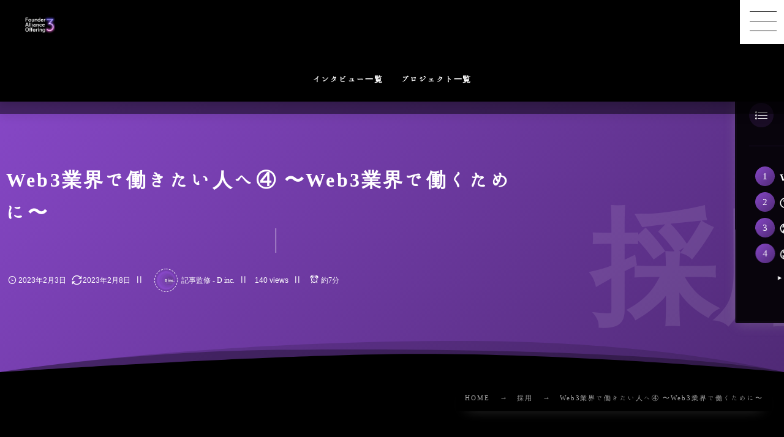

--- FILE ---
content_type: text/html; charset=UTF-8
request_url: https://www.thehallofmaat.com/web3-recruit-hiring/
body_size: 21587
content:
<!DOCTYPE html><html lang="ja"><head prefix="og: http://ogp.me/ns# fb: http://ogp.me/ns/fb# article: http://ogp.me/ns/article#"><meta charset="utf-8" /><meta name="viewport" content="width=device-width,initial-scale=1,minimum-scale=1,user-scalable=yes" /><meta name="description" content="みなさんこんにちは！ これまで3回に渡り、Web3におけるノンテック領域の職種や組織論についてご紹介してきました。 今回からはいよいよ、Web3業界で働くために必要なポイントをご紹介していきたいと思います。 過去の記事をまだ読まれていない方は、先に以下より2つの記事を読んでいただいてからこちらの記事を読んでいただくことをオススメします。 Web3業界で働きたい人へ① 〜BizDevってどんな仕事？〜 Web3業界で働きたい人へ② 〜BPOってどんな仕事？〜 Web3業界で働きたい人へ③ 〜ギルドってなに？〜 それではさっそく、Web3業界での就職方法について見ていきましょう！ Web3業界での..." /><meta name="keywords" content="Web3,就職,採用" /><meta property="og:title" content="Web3業界で働きたい人へ④ 〜Web3業界で働くために〜" /><meta property="og:type" content="article" /><meta property="og:url" content="https://www.thehallofmaat.com/web3-recruit-hiring/" /><meta property="og:image" content="https://www.thehallofmaat.com/wp-content/uploads/2023/02/25138785_m.jpg" /><meta property="og:image:width" content="1920" /><meta property="og:image:height" content="1280" /><meta property="og:description" content="みなさんこんにちは！ これまで3回に渡り、Web3におけるノンテック領域の職種や組織論についてご紹介してきました。 今回からはいよいよ、Web3業界で働くために必要なポイントをご紹介していきたいと思います。 過去の記事をまだ読まれていない方は、先に以下より2つの記事を読んでいただいてからこちらの記事を読んでいただくことをオススメします。 Web3業界で働きたい人へ① 〜BizDevってどんな仕事？〜 Web3業界で働きたい人へ② 〜BPOってどんな仕事？〜 Web3業界で働きたい人へ③ 〜ギルドってなに？〜 それではさっそく、Web3業界での就職方法について見ていきましょう！ Web3業界での..." /><meta property="og:site_name" content="海外Web3プロジェクトのリアルな声をお届けするFAO3｜Founder Alliance Offering 3" /><link rel="canonical" href="https://www.thehallofmaat.com/web3-recruit-hiring/" /><title>Web3業界で働きたい人へ④ 〜Web3業界で働くために〜  |  FAO3｜Founder Alliance Offering 3 - Web3 Project</title>
<meta name='robots' content='max-image-preview:large' />
<meta http-equiv="Last-Modified" content="水, 08 2月 2023 13:34:13 +0900" /><link rel='dns-prefetch' href='//ajax.googleapis.com' />
<link rel="alternate" type="application/rss+xml" title="FAO3｜Founder Alliance Offering 3 &raquo; フィード" href="https://www.thehallofmaat.com/feed/" />
<link rel="alternate" type="application/rss+xml" title="FAO3｜Founder Alliance Offering 3 &raquo; コメントフィード" href="https://www.thehallofmaat.com/comments/feed/" />
<link rel="alternate" title="oEmbed (JSON)" type="application/json+oembed" href="https://www.thehallofmaat.com/wp-json/oembed/1.0/embed?url=https%3A%2F%2Fwww.thehallofmaat.com%2Fweb3-recruit-hiring%2F" />
<link rel="alternate" title="oEmbed (XML)" type="text/xml+oembed" href="https://www.thehallofmaat.com/wp-json/oembed/1.0/embed?url=https%3A%2F%2Fwww.thehallofmaat.com%2Fweb3-recruit-hiring%2F&#038;format=xml" />
<style id='wp-img-auto-sizes-contain-inline-css' type='text/css'>
img:is([sizes=auto i],[sizes^="auto," i]){contain-intrinsic-size:3000px 1500px}
/*# sourceURL=wp-img-auto-sizes-contain-inline-css */
</style>
<style id='wp-block-paragraph-inline-css' type='text/css'>
.is-small-text{font-size:.875em}.is-regular-text{font-size:1em}.is-large-text{font-size:2.25em}.is-larger-text{font-size:3em}.has-drop-cap:not(:focus):first-letter{float:left;font-size:8.4em;font-style:normal;font-weight:100;line-height:.68;margin:.05em .1em 0 0;text-transform:uppercase}body.rtl .has-drop-cap:not(:focus):first-letter{float:none;margin-left:.1em}p.has-drop-cap.has-background{overflow:hidden}:root :where(p.has-background){padding:1.25em 2.375em}:where(p.has-text-color:not(.has-link-color)) a{color:inherit}p.has-text-align-left[style*="writing-mode:vertical-lr"],p.has-text-align-right[style*="writing-mode:vertical-rl"]{rotate:180deg}
/*# sourceURL=https://www.thehallofmaat.com/wp-includes/blocks/paragraph/style.min.css */
</style>
<style id='wp-block-heading-inline-css' type='text/css'>
h1:where(.wp-block-heading).has-background,h2:where(.wp-block-heading).has-background,h3:where(.wp-block-heading).has-background,h4:where(.wp-block-heading).has-background,h5:where(.wp-block-heading).has-background,h6:where(.wp-block-heading).has-background{padding:1.25em 2.375em}h1.has-text-align-left[style*=writing-mode]:where([style*=vertical-lr]),h1.has-text-align-right[style*=writing-mode]:where([style*=vertical-rl]),h2.has-text-align-left[style*=writing-mode]:where([style*=vertical-lr]),h2.has-text-align-right[style*=writing-mode]:where([style*=vertical-rl]),h3.has-text-align-left[style*=writing-mode]:where([style*=vertical-lr]),h3.has-text-align-right[style*=writing-mode]:where([style*=vertical-rl]),h4.has-text-align-left[style*=writing-mode]:where([style*=vertical-lr]),h4.has-text-align-right[style*=writing-mode]:where([style*=vertical-rl]),h5.has-text-align-left[style*=writing-mode]:where([style*=vertical-lr]),h5.has-text-align-right[style*=writing-mode]:where([style*=vertical-rl]),h6.has-text-align-left[style*=writing-mode]:where([style*=vertical-lr]),h6.has-text-align-right[style*=writing-mode]:where([style*=vertical-rl]){rotate:180deg}
/*# sourceURL=https://www.thehallofmaat.com/wp-includes/blocks/heading/style.min.css */
</style>
<style id='wp-block-library-inline-css' type='text/css'>
:root{--wp-block-synced-color:#7a00df;--wp-block-synced-color--rgb:122,0,223;--wp-bound-block-color:var(--wp-block-synced-color);--wp-editor-canvas-background:#ddd;--wp-admin-theme-color:#007cba;--wp-admin-theme-color--rgb:0,124,186;--wp-admin-theme-color-darker-10:#006ba1;--wp-admin-theme-color-darker-10--rgb:0,107,160.5;--wp-admin-theme-color-darker-20:#005a87;--wp-admin-theme-color-darker-20--rgb:0,90,135;--wp-admin-border-width-focus:2px}@media (min-resolution:192dpi){:root{--wp-admin-border-width-focus:1.5px}}.wp-element-button{cursor:pointer}:root .has-very-light-gray-background-color{background-color:#eee}:root .has-very-dark-gray-background-color{background-color:#313131}:root .has-very-light-gray-color{color:#eee}:root .has-very-dark-gray-color{color:#313131}:root .has-vivid-green-cyan-to-vivid-cyan-blue-gradient-background{background:linear-gradient(135deg,#00d084,#0693e3)}:root .has-purple-crush-gradient-background{background:linear-gradient(135deg,#34e2e4,#4721fb 50%,#ab1dfe)}:root .has-hazy-dawn-gradient-background{background:linear-gradient(135deg,#faaca8,#dad0ec)}:root .has-subdued-olive-gradient-background{background:linear-gradient(135deg,#fafae1,#67a671)}:root .has-atomic-cream-gradient-background{background:linear-gradient(135deg,#fdd79a,#004a59)}:root .has-nightshade-gradient-background{background:linear-gradient(135deg,#330968,#31cdcf)}:root .has-midnight-gradient-background{background:linear-gradient(135deg,#020381,#2874fc)}:root{--wp--preset--font-size--normal:16px;--wp--preset--font-size--huge:42px}.has-regular-font-size{font-size:1em}.has-larger-font-size{font-size:2.625em}.has-normal-font-size{font-size:var(--wp--preset--font-size--normal)}.has-huge-font-size{font-size:var(--wp--preset--font-size--huge)}.has-text-align-center{text-align:center}.has-text-align-left{text-align:left}.has-text-align-right{text-align:right}.has-fit-text{white-space:nowrap!important}#end-resizable-editor-section{display:none}.aligncenter{clear:both}.items-justified-left{justify-content:flex-start}.items-justified-center{justify-content:center}.items-justified-right{justify-content:flex-end}.items-justified-space-between{justify-content:space-between}.screen-reader-text{border:0;clip-path:inset(50%);height:1px;margin:-1px;overflow:hidden;padding:0;position:absolute;width:1px;word-wrap:normal!important}.screen-reader-text:focus{background-color:#ddd;clip-path:none;color:#444;display:block;font-size:1em;height:auto;left:5px;line-height:normal;padding:15px 23px 14px;text-decoration:none;top:5px;width:auto;z-index:100000}html :where(.has-border-color){border-style:solid}html :where([style*=border-top-color]){border-top-style:solid}html :where([style*=border-right-color]){border-right-style:solid}html :where([style*=border-bottom-color]){border-bottom-style:solid}html :where([style*=border-left-color]){border-left-style:solid}html :where([style*=border-width]){border-style:solid}html :where([style*=border-top-width]){border-top-style:solid}html :where([style*=border-right-width]){border-right-style:solid}html :where([style*=border-bottom-width]){border-bottom-style:solid}html :where([style*=border-left-width]){border-left-style:solid}html :where(img[class*=wp-image-]){height:auto;max-width:100%}:where(figure){margin:0 0 1em}html :where(.is-position-sticky){--wp-admin--admin-bar--position-offset:var(--wp-admin--admin-bar--height,0px)}@media screen and (max-width:600px){html :where(.is-position-sticky){--wp-admin--admin-bar--position-offset:0px}}

/*# sourceURL=wp-block-library-inline-css */
</style><style id='wp-block-image-inline-css' type='text/css'>
.wp-block-image>a,.wp-block-image>figure>a{display:inline-block}.wp-block-image img{box-sizing:border-box;height:auto;max-width:100%;vertical-align:bottom}@media not (prefers-reduced-motion){.wp-block-image img.hide{visibility:hidden}.wp-block-image img.show{animation:show-content-image .4s}}.wp-block-image[style*=border-radius] img,.wp-block-image[style*=border-radius]>a{border-radius:inherit}.wp-block-image.has-custom-border img{box-sizing:border-box}.wp-block-image.aligncenter{text-align:center}.wp-block-image.alignfull>a,.wp-block-image.alignwide>a{width:100%}.wp-block-image.alignfull img,.wp-block-image.alignwide img{height:auto;width:100%}.wp-block-image .aligncenter,.wp-block-image .alignleft,.wp-block-image .alignright,.wp-block-image.aligncenter,.wp-block-image.alignleft,.wp-block-image.alignright{display:table}.wp-block-image .aligncenter>figcaption,.wp-block-image .alignleft>figcaption,.wp-block-image .alignright>figcaption,.wp-block-image.aligncenter>figcaption,.wp-block-image.alignleft>figcaption,.wp-block-image.alignright>figcaption{caption-side:bottom;display:table-caption}.wp-block-image .alignleft{float:left;margin:.5em 1em .5em 0}.wp-block-image .alignright{float:right;margin:.5em 0 .5em 1em}.wp-block-image .aligncenter{margin-left:auto;margin-right:auto}.wp-block-image :where(figcaption){margin-bottom:1em;margin-top:.5em}.wp-block-image.is-style-circle-mask img{border-radius:9999px}@supports ((-webkit-mask-image:none) or (mask-image:none)) or (-webkit-mask-image:none){.wp-block-image.is-style-circle-mask img{border-radius:0;-webkit-mask-image:url('data:image/svg+xml;utf8,<svg viewBox="0 0 100 100" xmlns="http://www.w3.org/2000/svg"><circle cx="50" cy="50" r="50"/></svg>');mask-image:url('data:image/svg+xml;utf8,<svg viewBox="0 0 100 100" xmlns="http://www.w3.org/2000/svg"><circle cx="50" cy="50" r="50"/></svg>');mask-mode:alpha;-webkit-mask-position:center;mask-position:center;-webkit-mask-repeat:no-repeat;mask-repeat:no-repeat;-webkit-mask-size:contain;mask-size:contain}}:root :where(.wp-block-image.is-style-rounded img,.wp-block-image .is-style-rounded img){border-radius:9999px}.wp-block-image figure{margin:0}.wp-lightbox-container{display:flex;flex-direction:column;position:relative}.wp-lightbox-container img{cursor:zoom-in}.wp-lightbox-container img:hover+button{opacity:1}.wp-lightbox-container button{align-items:center;backdrop-filter:blur(16px) saturate(180%);background-color:#5a5a5a40;border:none;border-radius:4px;cursor:zoom-in;display:flex;height:20px;justify-content:center;opacity:0;padding:0;position:absolute;right:16px;text-align:center;top:16px;width:20px;z-index:100}@media not (prefers-reduced-motion){.wp-lightbox-container button{transition:opacity .2s ease}}.wp-lightbox-container button:focus-visible{outline:3px auto #5a5a5a40;outline:3px auto -webkit-focus-ring-color;outline-offset:3px}.wp-lightbox-container button:hover{cursor:pointer;opacity:1}.wp-lightbox-container button:focus{opacity:1}.wp-lightbox-container button:focus,.wp-lightbox-container button:hover,.wp-lightbox-container button:not(:hover):not(:active):not(.has-background){background-color:#5a5a5a40;border:none}.wp-lightbox-overlay{box-sizing:border-box;cursor:zoom-out;height:100vh;left:0;overflow:hidden;position:fixed;top:0;visibility:hidden;width:100%;z-index:100000}.wp-lightbox-overlay .close-button{align-items:center;cursor:pointer;display:flex;justify-content:center;min-height:40px;min-width:40px;padding:0;position:absolute;right:calc(env(safe-area-inset-right) + 16px);top:calc(env(safe-area-inset-top) + 16px);z-index:5000000}.wp-lightbox-overlay .close-button:focus,.wp-lightbox-overlay .close-button:hover,.wp-lightbox-overlay .close-button:not(:hover):not(:active):not(.has-background){background:none;border:none}.wp-lightbox-overlay .lightbox-image-container{height:var(--wp--lightbox-container-height);left:50%;overflow:hidden;position:absolute;top:50%;transform:translate(-50%,-50%);transform-origin:top left;width:var(--wp--lightbox-container-width);z-index:9999999999}.wp-lightbox-overlay .wp-block-image{align-items:center;box-sizing:border-box;display:flex;height:100%;justify-content:center;margin:0;position:relative;transform-origin:0 0;width:100%;z-index:3000000}.wp-lightbox-overlay .wp-block-image img{height:var(--wp--lightbox-image-height);min-height:var(--wp--lightbox-image-height);min-width:var(--wp--lightbox-image-width);width:var(--wp--lightbox-image-width)}.wp-lightbox-overlay .wp-block-image figcaption{display:none}.wp-lightbox-overlay button{background:none;border:none}.wp-lightbox-overlay .scrim{background-color:#fff;height:100%;opacity:.9;position:absolute;width:100%;z-index:2000000}.wp-lightbox-overlay.active{visibility:visible}@media not (prefers-reduced-motion){.wp-lightbox-overlay.active{animation:turn-on-visibility .25s both}.wp-lightbox-overlay.active img{animation:turn-on-visibility .35s both}.wp-lightbox-overlay.show-closing-animation:not(.active){animation:turn-off-visibility .35s both}.wp-lightbox-overlay.show-closing-animation:not(.active) img{animation:turn-off-visibility .25s both}.wp-lightbox-overlay.zoom.active{animation:none;opacity:1;visibility:visible}.wp-lightbox-overlay.zoom.active .lightbox-image-container{animation:lightbox-zoom-in .4s}.wp-lightbox-overlay.zoom.active .lightbox-image-container img{animation:none}.wp-lightbox-overlay.zoom.active .scrim{animation:turn-on-visibility .4s forwards}.wp-lightbox-overlay.zoom.show-closing-animation:not(.active){animation:none}.wp-lightbox-overlay.zoom.show-closing-animation:not(.active) .lightbox-image-container{animation:lightbox-zoom-out .4s}.wp-lightbox-overlay.zoom.show-closing-animation:not(.active) .lightbox-image-container img{animation:none}.wp-lightbox-overlay.zoom.show-closing-animation:not(.active) .scrim{animation:turn-off-visibility .4s forwards}}@keyframes show-content-image{0%{visibility:hidden}99%{visibility:hidden}to{visibility:visible}}@keyframes turn-on-visibility{0%{opacity:0}to{opacity:1}}@keyframes turn-off-visibility{0%{opacity:1;visibility:visible}99%{opacity:0;visibility:visible}to{opacity:0;visibility:hidden}}@keyframes lightbox-zoom-in{0%{transform:translate(calc((-100vw + var(--wp--lightbox-scrollbar-width))/2 + var(--wp--lightbox-initial-left-position)),calc(-50vh + var(--wp--lightbox-initial-top-position))) scale(var(--wp--lightbox-scale))}to{transform:translate(-50%,-50%) scale(1)}}@keyframes lightbox-zoom-out{0%{transform:translate(-50%,-50%) scale(1);visibility:visible}99%{visibility:visible}to{transform:translate(calc((-100vw + var(--wp--lightbox-scrollbar-width))/2 + var(--wp--lightbox-initial-left-position)),calc(-50vh + var(--wp--lightbox-initial-top-position))) scale(var(--wp--lightbox-scale));visibility:hidden}}
/*# sourceURL=https://www.thehallofmaat.com/wp-includes/blocks/image/style.min.css */
</style>
<style id='global-styles-inline-css' type='text/css'>
:root{--wp--preset--aspect-ratio--square: 1;--wp--preset--aspect-ratio--4-3: 4/3;--wp--preset--aspect-ratio--3-4: 3/4;--wp--preset--aspect-ratio--3-2: 3/2;--wp--preset--aspect-ratio--2-3: 2/3;--wp--preset--aspect-ratio--16-9: 16/9;--wp--preset--aspect-ratio--9-16: 9/16;--wp--preset--color--black: #000000;--wp--preset--color--cyan-bluish-gray: #abb8c3;--wp--preset--color--white: #ffffff;--wp--preset--color--pale-pink: #f78da7;--wp--preset--color--vivid-red: #cf2e2e;--wp--preset--color--luminous-vivid-orange: #ff6900;--wp--preset--color--luminous-vivid-amber: #fcb900;--wp--preset--color--light-green-cyan: #7bdcb5;--wp--preset--color--vivid-green-cyan: #00d084;--wp--preset--color--pale-cyan-blue: #8ed1fc;--wp--preset--color--vivid-cyan-blue: #0693e3;--wp--preset--color--vivid-purple: #9b51e0;--wp--preset--gradient--vivid-cyan-blue-to-vivid-purple: linear-gradient(135deg,rgb(6,147,227) 0%,rgb(155,81,224) 100%);--wp--preset--gradient--light-green-cyan-to-vivid-green-cyan: linear-gradient(135deg,rgb(122,220,180) 0%,rgb(0,208,130) 100%);--wp--preset--gradient--luminous-vivid-amber-to-luminous-vivid-orange: linear-gradient(135deg,rgb(252,185,0) 0%,rgb(255,105,0) 100%);--wp--preset--gradient--luminous-vivid-orange-to-vivid-red: linear-gradient(135deg,rgb(255,105,0) 0%,rgb(207,46,46) 100%);--wp--preset--gradient--very-light-gray-to-cyan-bluish-gray: linear-gradient(135deg,rgb(238,238,238) 0%,rgb(169,184,195) 100%);--wp--preset--gradient--cool-to-warm-spectrum: linear-gradient(135deg,rgb(74,234,220) 0%,rgb(151,120,209) 20%,rgb(207,42,186) 40%,rgb(238,44,130) 60%,rgb(251,105,98) 80%,rgb(254,248,76) 100%);--wp--preset--gradient--blush-light-purple: linear-gradient(135deg,rgb(255,206,236) 0%,rgb(152,150,240) 100%);--wp--preset--gradient--blush-bordeaux: linear-gradient(135deg,rgb(254,205,165) 0%,rgb(254,45,45) 50%,rgb(107,0,62) 100%);--wp--preset--gradient--luminous-dusk: linear-gradient(135deg,rgb(255,203,112) 0%,rgb(199,81,192) 50%,rgb(65,88,208) 100%);--wp--preset--gradient--pale-ocean: linear-gradient(135deg,rgb(255,245,203) 0%,rgb(182,227,212) 50%,rgb(51,167,181) 100%);--wp--preset--gradient--electric-grass: linear-gradient(135deg,rgb(202,248,128) 0%,rgb(113,206,126) 100%);--wp--preset--gradient--midnight: linear-gradient(135deg,rgb(2,3,129) 0%,rgb(40,116,252) 100%);--wp--preset--font-size--small: 13px;--wp--preset--font-size--medium: 20px;--wp--preset--font-size--large: 36px;--wp--preset--font-size--x-large: 42px;--wp--preset--spacing--20: 0.44rem;--wp--preset--spacing--30: 0.67rem;--wp--preset--spacing--40: 1rem;--wp--preset--spacing--50: 1.5rem;--wp--preset--spacing--60: 2.25rem;--wp--preset--spacing--70: 3.38rem;--wp--preset--spacing--80: 5.06rem;--wp--preset--shadow--natural: 6px 6px 9px rgba(0, 0, 0, 0.2);--wp--preset--shadow--deep: 12px 12px 50px rgba(0, 0, 0, 0.4);--wp--preset--shadow--sharp: 6px 6px 0px rgba(0, 0, 0, 0.2);--wp--preset--shadow--outlined: 6px 6px 0px -3px rgb(255, 255, 255), 6px 6px rgb(0, 0, 0);--wp--preset--shadow--crisp: 6px 6px 0px rgb(0, 0, 0);}:where(.is-layout-flex){gap: 0.5em;}:where(.is-layout-grid){gap: 0.5em;}body .is-layout-flex{display: flex;}.is-layout-flex{flex-wrap: wrap;align-items: center;}.is-layout-flex > :is(*, div){margin: 0;}body .is-layout-grid{display: grid;}.is-layout-grid > :is(*, div){margin: 0;}:where(.wp-block-columns.is-layout-flex){gap: 2em;}:where(.wp-block-columns.is-layout-grid){gap: 2em;}:where(.wp-block-post-template.is-layout-flex){gap: 1.25em;}:where(.wp-block-post-template.is-layout-grid){gap: 1.25em;}.has-black-color{color: var(--wp--preset--color--black) !important;}.has-cyan-bluish-gray-color{color: var(--wp--preset--color--cyan-bluish-gray) !important;}.has-white-color{color: var(--wp--preset--color--white) !important;}.has-pale-pink-color{color: var(--wp--preset--color--pale-pink) !important;}.has-vivid-red-color{color: var(--wp--preset--color--vivid-red) !important;}.has-luminous-vivid-orange-color{color: var(--wp--preset--color--luminous-vivid-orange) !important;}.has-luminous-vivid-amber-color{color: var(--wp--preset--color--luminous-vivid-amber) !important;}.has-light-green-cyan-color{color: var(--wp--preset--color--light-green-cyan) !important;}.has-vivid-green-cyan-color{color: var(--wp--preset--color--vivid-green-cyan) !important;}.has-pale-cyan-blue-color{color: var(--wp--preset--color--pale-cyan-blue) !important;}.has-vivid-cyan-blue-color{color: var(--wp--preset--color--vivid-cyan-blue) !important;}.has-vivid-purple-color{color: var(--wp--preset--color--vivid-purple) !important;}.has-black-background-color{background-color: var(--wp--preset--color--black) !important;}.has-cyan-bluish-gray-background-color{background-color: var(--wp--preset--color--cyan-bluish-gray) !important;}.has-white-background-color{background-color: var(--wp--preset--color--white) !important;}.has-pale-pink-background-color{background-color: var(--wp--preset--color--pale-pink) !important;}.has-vivid-red-background-color{background-color: var(--wp--preset--color--vivid-red) !important;}.has-luminous-vivid-orange-background-color{background-color: var(--wp--preset--color--luminous-vivid-orange) !important;}.has-luminous-vivid-amber-background-color{background-color: var(--wp--preset--color--luminous-vivid-amber) !important;}.has-light-green-cyan-background-color{background-color: var(--wp--preset--color--light-green-cyan) !important;}.has-vivid-green-cyan-background-color{background-color: var(--wp--preset--color--vivid-green-cyan) !important;}.has-pale-cyan-blue-background-color{background-color: var(--wp--preset--color--pale-cyan-blue) !important;}.has-vivid-cyan-blue-background-color{background-color: var(--wp--preset--color--vivid-cyan-blue) !important;}.has-vivid-purple-background-color{background-color: var(--wp--preset--color--vivid-purple) !important;}.has-black-border-color{border-color: var(--wp--preset--color--black) !important;}.has-cyan-bluish-gray-border-color{border-color: var(--wp--preset--color--cyan-bluish-gray) !important;}.has-white-border-color{border-color: var(--wp--preset--color--white) !important;}.has-pale-pink-border-color{border-color: var(--wp--preset--color--pale-pink) !important;}.has-vivid-red-border-color{border-color: var(--wp--preset--color--vivid-red) !important;}.has-luminous-vivid-orange-border-color{border-color: var(--wp--preset--color--luminous-vivid-orange) !important;}.has-luminous-vivid-amber-border-color{border-color: var(--wp--preset--color--luminous-vivid-amber) !important;}.has-light-green-cyan-border-color{border-color: var(--wp--preset--color--light-green-cyan) !important;}.has-vivid-green-cyan-border-color{border-color: var(--wp--preset--color--vivid-green-cyan) !important;}.has-pale-cyan-blue-border-color{border-color: var(--wp--preset--color--pale-cyan-blue) !important;}.has-vivid-cyan-blue-border-color{border-color: var(--wp--preset--color--vivid-cyan-blue) !important;}.has-vivid-purple-border-color{border-color: var(--wp--preset--color--vivid-purple) !important;}.has-vivid-cyan-blue-to-vivid-purple-gradient-background{background: var(--wp--preset--gradient--vivid-cyan-blue-to-vivid-purple) !important;}.has-light-green-cyan-to-vivid-green-cyan-gradient-background{background: var(--wp--preset--gradient--light-green-cyan-to-vivid-green-cyan) !important;}.has-luminous-vivid-amber-to-luminous-vivid-orange-gradient-background{background: var(--wp--preset--gradient--luminous-vivid-amber-to-luminous-vivid-orange) !important;}.has-luminous-vivid-orange-to-vivid-red-gradient-background{background: var(--wp--preset--gradient--luminous-vivid-orange-to-vivid-red) !important;}.has-very-light-gray-to-cyan-bluish-gray-gradient-background{background: var(--wp--preset--gradient--very-light-gray-to-cyan-bluish-gray) !important;}.has-cool-to-warm-spectrum-gradient-background{background: var(--wp--preset--gradient--cool-to-warm-spectrum) !important;}.has-blush-light-purple-gradient-background{background: var(--wp--preset--gradient--blush-light-purple) !important;}.has-blush-bordeaux-gradient-background{background: var(--wp--preset--gradient--blush-bordeaux) !important;}.has-luminous-dusk-gradient-background{background: var(--wp--preset--gradient--luminous-dusk) !important;}.has-pale-ocean-gradient-background{background: var(--wp--preset--gradient--pale-ocean) !important;}.has-electric-grass-gradient-background{background: var(--wp--preset--gradient--electric-grass) !important;}.has-midnight-gradient-background{background: var(--wp--preset--gradient--midnight) !important;}.has-small-font-size{font-size: var(--wp--preset--font-size--small) !important;}.has-medium-font-size{font-size: var(--wp--preset--font-size--medium) !important;}.has-large-font-size{font-size: var(--wp--preset--font-size--large) !important;}.has-x-large-font-size{font-size: var(--wp--preset--font-size--x-large) !important;}
/*# sourceURL=global-styles-inline-css */
</style>

<style id='classic-theme-styles-inline-css' type='text/css'>
/*! This file is auto-generated */
.wp-block-button__link{color:#fff;background-color:#32373c;border-radius:9999px;box-shadow:none;text-decoration:none;padding:calc(.667em + 2px) calc(1.333em + 2px);font-size:1.125em}.wp-block-file__button{background:#32373c;color:#fff;text-decoration:none}
/*# sourceURL=/wp-includes/css/classic-themes.min.css */
</style>
<link rel="preload" as="style" onload="this.onload=null;this.rel='stylesheet'" id='widgetopts-styles-css' href='https://www.thehallofmaat.com/wp-content/plugins/widget-options/assets/css/widget-options.css?ver=4.1.3' type='text/css' media='all' />
<link rel="preload" as="style" onload="this.onload=null;this.rel='stylesheet'" id='dp-wp-block-library-css' href='https://www.thehallofmaat.com/wp-content/themes/dp-genique/css/wp-blocks.css?ver=1.0.0.3' type='text/css' media='all' />
<link rel='stylesheet' id='breadcrumb-css' href='https://www.thehallofmaat.com/wp-content/themes/dp-genique/css/parts/breadcrumb.css?ver=20221014085400' type='text/css' media='all' />
<link rel='stylesheet' id='content-header-area-css' href='https://www.thehallofmaat.com/wp-content/themes/dp-genique/css/parts/content_header_area.css?ver=20221014085400' type='text/css' media='all' />
<link rel='stylesheet' id='author-profile-css' href='https://www.thehallofmaat.com/wp-content/themes/dp-genique/css/parts/author_profile.css?ver=20221014085400' type='text/css' media='all' />
<link rel='stylesheet' id='authors-list-css' href='https://www.thehallofmaat.com/wp-content/themes/dp-genique/css/parts/authors_list.css?ver=20221014085400' type='text/css' media='all' />
<link rel='stylesheet' id='single-article-css' href='https://www.thehallofmaat.com/wp-content/themes/dp-genique/css/parts/single_article.css?ver=20221014085400' type='text/css' media='all' />
<link rel='stylesheet' id='digipress-css' href='https://www.thehallofmaat.com/wp-content/themes/dp-genique/css/style.css?ver=20221014085400' type='text/css' media='all' />
<link rel="preload" as="style" onload="this.onload=null;this.rel='stylesheet'" id='wow-css' href='https://www.thehallofmaat.com/wp-content/themes/dp-genique/css/animate.css?ver=1.0.0.3' type='text/css' media='all' />
<link rel='stylesheet' id='dp-visual-css' href='https://www.thehallofmaat.com/wp-content/uploads/digipress/genique/css/visual-custom.css?ver=20221018105629' type='text/css' media='all' />
<link rel="https://api.w.org/" href="https://www.thehallofmaat.com/wp-json/" /><link rel="alternate" title="JSON" type="application/json" href="https://www.thehallofmaat.com/wp-json/wp/v2/posts/575" /><link rel="EditURI" type="application/rsd+xml" title="RSD" href="https://www.thehallofmaat.com/xmlrpc.php?rsd" />
<link rel='shortlink' href='https://www.thehallofmaat.com/?p=575' />
<link rel="preconnect" href="https://fonts.googleapis.com" /><link rel="preconnect" href="https://fonts.gstatic.com" crossorigin /><link href="https://fonts.googleapis.com/earlyaccess/hannari.css" rel="stylesheet" /><!-- Google Tag Manager -->
<script>(function(w,d,s,l,i){w[l]=w[l]||[];w[l].push({'gtm.start':
new Date().getTime(),event:'gtm.js'});var f=d.getElementsByTagName(s)[0],
j=d.createElement(s),dl=l!='dataLayer'?'&l='+l:'';j.async=true;j.src=
'https://www.googletagmanager.com/gtm.js?id='+i+dl;f.parentNode.insertBefore(j,f);
})(window,document,'script','dataLayer','GTM-KM5KPKH');</script>
<!-- End Google Tag Manager -->
</head><body class="wp-singular post-template-default single single-post postid-575 single-format-standard wp-theme-dp-genique main-body pc not-home no-sns-count piled_layer" data-use-wow="true" data-ct-sns-cache="true" data-ct-sns-cache-time="86400000"><!-- Google Tag Manager (noscript) -->
<noscript><iframe src="https://www.googletagmanager.com/ns.html?id=GTM-KM5KPKH"
height="0" width="0" style="display:none;visibility:hidden"></iframe></noscript>
<!-- End Google Tag Manager (noscript) -->
<header id="header_bar" class="header_bar pc piled_layer title-pos-left"><div class="h_group"><h1 class="hd-title img no-cap wow fadeInDown" data-wow-delay="0.1s"><a href="https://www.thehallofmaat.com/" title="FAO3｜Founder Alliance Offering 3"><img src="https://www.thehallofmaat.com/wp-content/uploads/2022/10/Founder-Alliance-Offering.png" alt="海外Web3プロジェクトのリアルな声をお届けするFAO3｜Founder Alliance Offering 3" /></a></h1></div><div class="hd_bar_content is-fadein"><nav id="global_menu_nav" class="global_menu_nav bar_item"><ul id="global_menu_ul" class="global_menu_ul has_chaser_ul no_pjax"><li id="menu-item-69" class="menu-item menu-item-type-post_type menu-item-object-page"><a href="https://www.thehallofmaat.com/%e3%82%b5%e3%83%b3%e3%83%97%e3%83%ab%e3%83%9a%e3%83%bc%e3%82%b8-3/" class="menu-link"><span class="menu-title">インタビュー一覧</span></a></li>
<li id="menu-item-70" class="menu-item menu-item-type-post_type menu-item-object-page"><a href="https://www.thehallofmaat.com/%e3%82%b5%e3%83%b3%e3%83%97%e3%83%ab%e3%83%9a%e3%83%bc%e3%82%b8-2/" class="menu-link"><span class="menu-title">プロジェクト一覧</span></a></li>
</ul></nav>
</div></header>
<div id="dp_main_wrapper" class="main-wrapper" aria-live="polite"><div id="dp-pjax-wrapper" data-barba="wrapper"><div class="dp-pjax-container" data-barba="container" data-barba-namespace="home"><div id="container" class="dp-container pc not-home singular edge_curve2"><section id="ct-hd" class="ct-hd no_bgimg edge_curve2"><div id="ct-whole" class="ct-whole edge_shape_curve2_btm no_bgimg not-home singular singular"><div class="hd-content"><h2 class="hd-title single-title wow fadeInDown" data-wow-delay="0.4s"><span>Web3業界で働きたい人へ④ 〜Web3業界で働くために〜</span></h2><div class="hd-meta meta-info wow fadeInUp" data-wow-delay="0.7s"><div class="meta meta-date"><time datetime="2023-02-03T18:30:00+09:00" class="published icon-clock">2023年2月3日</time><time datetime="2023-02-08T13:34:13+09:00" class="updated icon-update">2023年2月8日</time></div><div class="meta meta-author vcard"><a href="https://www.thehallofmaat.com/author/fao3/" rel="author" class="fn"><img alt='avatar' src='https://secure.gravatar.com/avatar/3bf6fa7b1861a03d8af2d5a609e79dd4?s=36&#038;d=mm&#038;r=g' srcset='https://secure.gravatar.com/avatar/3bf6fa7b1861a03d8af2d5a609e79dd4?s=72&#038;d=mm&#038;r=g 2x' class='avatar avatar-36 photo' height='36' width='36' loading='lazy' decoding='async'/><span class="name">記事監修 - D inc.</span></a></div><div class="meta meta-views">140 views</div><div class="meta time_for_reading icon-alarm">約7分</div></div></div><div class="sub-title meta-cat" role="none"><span class="cat-name">採用</span></div><svg class="svg_edge pos_btm piled_layer"><use xlink:href="#svg_edge_curve2__layer1" /><use xlink:href="#svg_edge_curve2__layer2" /><use xlink:href="#svg_edge_curve2__layer3" /></svg></div></section><nav id="dp_breadcrumb_nav" class="dp_breadcrumb_nav"><ul><li><a href="https://www.thehallofmaat.com/" class="nav_home nav_link"><span class="nav_title">HOME</span></a></li><li><a href="https://www.thehallofmaat.com/category/%e6%8e%a1%e7%94%a8/" class="nav_link"><span class="nav_title">採用</span></a></li><li><a href="https://www.thehallofmaat.com/web3-recruit-hiring/" class="nav_link"><span class="nav_title">Web3業界で働きたい人へ④ 〜Web3業界で働くために〜</span></a></li></ul></nav><div class="content-wrap incontainer clearfix one-col not-home singular">
<main id="content" class="content one-col"><article id="post-575" class="single-article has_profile post-575 post type-post status-publish format-standard has-post-thumbnail category-10 tag-web3 tag-16 tag-13"><div class="entry entry-content"><figure class="eyecatch-under-title wow fadeInUp"><img src="https://www.thehallofmaat.com/wp-content/uploads/2023/02/25138785_m.jpg" class="wp-post-image aligncenter" alt="Web3業界で働きたい人へ④ 〜Web3業界で働くために〜" width="1680" height="1120" /></figure><div class="dp_toc_container pos-right_float" role="navigation" data-margin="30"><p class="toc_title_block"><span class="toc_title icon-list">INDEX</span></p><ul class="dp_toc_ul has_title"><li><a href="#web3e6a5ade7958ce381a7e381aee5838de3818de696b9-1">Web3業界での働き方</a></li><li><a href="#e291a0e6ada3e7a4bee593a1e381a8e38197e381a6e5838de3818f-2">①正社員として働く</a></li><li><a href="#e291a1e38380e38396e383abe383afe383bce382afe381a7e5838de3818f-3">②ダブルワークで働く</a></li><li><a href="#e291a2e38395e383aae383bce383a9e383b3e382b9e381a7e5838de3818f-4">③フリーランスで働く</a><ul><li><a href="#e38193e381aee8a898e4ba8be381aee383a9e382a4e382bfe383bc-5">この記事のライター</a></li></ul></li></ul></li></ul></li></ul></div>
<p>みなさんこんにちは！</p>



<p>これまで3回に渡り、Web3におけるノンテック領域の職種や組織論についてご紹介してきました。</p>



<p>今回からはいよいよ、Web3業界で働くために必要なポイントをご紹介していきたいと思います。</p>



<p>過去の記事をまだ読まれていない方は、先に以下より2つの記事を読んでいただいてからこちらの記事を読んでいただくことをオススメします。</p>



<p><p style="padding-top:2.4em;"><strong><span style="text-decoration: underline;"><a href="https://www.thehallofmaat.com/web3-recruit-bizdev/" data-type="URL" data-id="https://www.thehallofmaat.com/web3-recruit-bizdev/" target="_blank" rel="noreferrer noopener">Web3業界で働きたい人へ① 〜BizDevってどんな仕事？〜</a></span></strong></p></p>



<p><strong><span style="text-decoration: underline;"><a href="https://www.thehallofmaat.com/web3-recruit-bpo/" data-type="URL" data-id="https://www.thehallofmaat.com/web3-recruit-bpo/" target="_blank" rel="noreferrer noopener">Web3業界で働きたい人へ② 〜BPOってどんな仕事？〜</a></span></strong></p>



<p><span style="text-decoration: underline;"><strong><a href="https://www.thehallofmaat.com/web3-recruit-guild/" data-type="URL" data-id="https://www.thehallofmaat.com/web3-recruit-bizdev/" target="_blank" rel="noreferrer noopener">Web3業界で働きたい人へ③ 〜ギルドってなに？〜</a></strong></span></p>



<p><p style="padding-top:2.4em;">それではさっそく、Web3業界での就職方法について見ていきましょう！</p></p>



<h2 class="wp-block-heading" id="web3e6a5ade7958ce381a7e381aee5838de3818de696b9-1">Web3業界での働き方</h2>


<div class="wp-block-image">
<figure class="aligncenter size-full"><img fetchpriority="high" decoding="async" width="640" height="478" src="https://www.thehallofmaat.com/wp-content/uploads/2023/01/25301524_s.jpg" alt="" class="wp-image-532" srcset="https://www.thehallofmaat.com/wp-content/uploads/2023/01/25301524_s.jpg 640w, https://www.thehallofmaat.com/wp-content/uploads/2023/01/25301524_s-300x224.jpg 300w, https://www.thehallofmaat.com/wp-content/uploads/2023/01/25301524_s-629x470.jpg 629w" sizes="(max-width: 640px) 100vw, 640px" /></figure>
</div>


<p>Web3業界で働く方法は1つではありません。</p>



<p><strong><mark style="background-color:rgba(0, 0, 0, 0)" class="has-inline-color has-vivid-cyan-blue-color"><span style="text-decoration: underline; font-size: 16pt">その人の能力や今の業務形態に応じて幅広い働き方ができる</span></mark></strong>のも、Web3が他の業界と差別化できるポイントになります。</p>



<p>今回は最も一般的な働き方を3つご紹介したいと思います。</p>



<h2 class="wp-block-heading" id="e291a0e6ada3e7a4bee593a1e381a8e38197e381a6e5838de3818f-2">①正社員として働く</h2>


<div class="wp-block-image">
<figure class="aligncenter size-full"><img decoding="async" width="640" height="478" src="https://www.thehallofmaat.com/wp-content/uploads/2023/02/24216863_s.jpg" alt="" class="wp-image-610" srcset="https://www.thehallofmaat.com/wp-content/uploads/2023/02/24216863_s.jpg 640w, https://www.thehallofmaat.com/wp-content/uploads/2023/02/24216863_s-300x224.jpg 300w, https://www.thehallofmaat.com/wp-content/uploads/2023/02/24216863_s-629x470.jpg 629w" sizes="(max-width: 640px) 100vw, 640px" /></figure>
</div>


<p>まず1つ目は正社員としてWeb3企業に就職して働く方法です。</p>



<p>つまり、今大学生であれば新卒、社会人であれば中途でWeb3企業に入社するのです。</p>



<p>ただし、当たり前ですが正社員として就職するためには面接が必要です。もちろん正社員でなくても面接は必要な場合が多いです。</p>



<p>大抵は3回ほど面接に合格すれば内定をもらえますが、場合によっては4次・5次面接まで必要なこともあります。</p>



<p>今回はWeb3での働き方についてがテーマなので、面接の対策についてはここでは書きませんが、一つ言えるとすれば、<strong><mark style="background-color:rgba(0, 0, 0, 0)" class="has-inline-color has-vivid-cyan-blue-color"><span style="text-decoration: underline; font-size: 16pt">Web3についてある程度学習し理解しておく</span></mark></strong>と良いでしょう。</p>



<p>これは主に中途での求職者に該当しますが、もし未経験であってもある程度Web3の仕組みや事例などを理解しておけば、企業から即戦力として見てもらいやすいほか、面接にもよりスムーズに対応できると思います。</p>



<p>一方新卒の場合は、やる気や熱意があればポテンシャル採用をしてもらえる可能性はありますが、それでもやはりある程度知識があった方が企業からの印象は良いです。</p>



<p>それでは、どうすればWeb3が学べるのでしょうか？</p>



<p>答えは簡単です。</p>



<p><strong><mark style="background-color:rgba(0, 0, 0, 0)" class="has-inline-color has-vivid-cyan-blue-color"><span style="text-decoration: underline; font-size: 16pt">ちょっとでもいいのでWeb3に触れてみる</span></mark></strong>のです。</p>



<p>今は無料のNFTがたくさんありますし、それらはウォレットさえ作ってしまえば簡単に手に入ります。</p>



<p>スマホでブロックチェーンゲームやGameFiをすることでもNFTが手に入ります。</p>



<p>メタバースのプラットフォームも無料で使えるものが多く、それらのワールドに入るだけでもWeb3の世界を味わえます。</p>



<p>また、Web3の情報は主にTwitterにたくさん掲載されていますので、Twitterで「Web3」と検索してみたり、有名なクリエイターさんやトレーダーさんをフォローすることでも情報が得られます。</p>



<p>企業に応募する前に、まずはWeb3に触れてみましょう。</p>



<h2 class="wp-block-heading" id="e291a1e38380e38396e383abe383afe383bce382afe381a7e5838de3818f-3">②ダブルワークで働く</h2>


<div class="wp-block-image">
<figure class="aligncenter size-full"><img decoding="async" width="640" height="478" src="https://www.thehallofmaat.com/wp-content/uploads/2023/02/4055633_s.jpg" alt="" class="wp-image-611" srcset="https://www.thehallofmaat.com/wp-content/uploads/2023/02/4055633_s.jpg 640w, https://www.thehallofmaat.com/wp-content/uploads/2023/02/4055633_s-300x224.jpg 300w, https://www.thehallofmaat.com/wp-content/uploads/2023/02/4055633_s-629x470.jpg 629w" sizes="(max-width: 640px) 100vw, 640px" /></figure>
</div>


<p>次に挙げるのは、主に中途での就職希望者かつある程度Web3に関する知識やスキルがある方向けですが、副業（ダブルワーク）で働く方法です。</p>



<p>例えば弊社の場合、昼のBizDev部隊と夜のBizDev部隊に分かれています。</p>



<p>昼のBizDev部隊は正社員や日中に動けるフリーランスのギルドメンバーが中心に活動し、夜のBizDev部隊は日中は本業で働いているギルドメンバーが中心に活動しています。</p>



<p>このようにすることで、中には日中は他の仕事や打ち合わせ等でスケジュールが詰まっていてなかなか時間が取れない経営者の方でも、夜であれば時間が取れるということで打ち合わせなどを行うことが可能です。</p>



<p>そのため、日中のみ営業している会社に比べて多くのクライアントやプロジェクトを抱えることができるほか、海外と取引を行う際にも夜に稼働することで時差を気にせずにコミュニケーションを取ることができます。</p>



<p>実際、Web3は国内よりも海外の方が盛んなため、Web3業界においては海外企業との取引はある意味必要不可欠なのです。</p>



<p>さらに、弊社には日中はシステム会社でSEとして働き、夜はNFTクリエイターとして活動しているギルドメンバーもいます。</p>



<p>ダブルワークを行うと、就業時間でない夜間にも仕事をすることになるため自分の自由な時間は少々減ってしまいますが、Web3業界で働きたいけど本業も続けたいというような人にとっては最も相応しい働き方なのではないでしょうか？</p>



<h2 class="wp-block-heading" id="e291a2e38395e383aae383bce383a9e383b3e382b9e381a7e5838de3818f-4">③フリーランスで働く</h2>


<div class="wp-block-image">
<figure class="aligncenter size-full"><img loading="lazy" decoding="async" width="640" height="478" src="https://www.thehallofmaat.com/wp-content/uploads/2023/02/22369063_s.jpg" alt="" class="wp-image-612" srcset="https://www.thehallofmaat.com/wp-content/uploads/2023/02/22369063_s.jpg 640w, https://www.thehallofmaat.com/wp-content/uploads/2023/02/22369063_s-300x224.jpg 300w, https://www.thehallofmaat.com/wp-content/uploads/2023/02/22369063_s-629x470.jpg 629w" sizes="auto, (max-width: 640px) 100vw, 640px" /></figure>
</div>


<p>最後に挙げるのはフリーランスでの働き方ですが、何を隠そうこの記事の筆者である私自身がまさにフリーランスとして働いています。</p>



<p>最初にもご紹介しましたが、Web3には様々な働き方があります。</p>



<p>それは業務形態に限らず、業務内容においてもそうです。</p>



<p>3つ目の働き方においても弊社の場合を例に挙げさせていただきますが、弊社の場合ギルドメンバー全体の約半分がフリーランスです。</p>



<p>彼らの中には私のように営業の新規開拓を行う人もいれば、NFTのトレードを行うことで情報収集し、会社に新たなNFTプロジェクトを企画・提案する人もいます。</p>



<p>また以前にもご紹介しましたが、ブロックチェーンゲームをしながら地方を渡り歩き、Web3を用いて地方創生事業を企画している人もいるのです。</p>



<p>Web3で働く際に覚えておいていただきたいのですが、<strong><mark style="background-color:rgba(0, 0, 0, 0)" class="has-inline-color has-vivid-cyan-blue-color"><span style="text-decoration: underline; font-size: 16pt">Web3の業務はみなさんが思っている以上に幅広い</span></mark></strong>です。</p>



<p>先述の通り、時にNFTトレードやゲームが仕事になったりします。</p>



<p>（むしろ弊社の場合、筆者のようにまともに営業活動しているギルドメンバーの方が少ないかもしれません笑）</p>



<p>ただし、フリーランスとしてWeb3業界で働きたい場合は、<mark style="background-color:rgba(0, 0, 0, 0)" class="has-inline-color has-vivid-cyan-blue-color"><strong><span style="text-decoration: underline; font-size: 16pt">何か特化したスキルや知識、あるいは実績が必要</span></strong></mark>になります。</p>



<p>なぜなら<strong><mark style="background-color:rgba(0, 0, 0, 0)" class="has-inline-color has-vivid-cyan-blue-color"><span style="text-decoration: underline; font-size: 16pt">フリーランスは正社員とは違い、会社に守られている立場ではない</span></mark></strong>からです。</p>



<p>正社員であればスキルや知識は会社や上司が教えてくれますが、フリーランスの場合、自分が既に持っている能力などを活かして仕事を行う必要があります。誰も何も教えてはくれないのです。</p>



<p>また、フリーランスはすべての責任を自分で負わなければいけません。</p>



<p>自分のやりたいことを自由に仕事にできる反面、何かあったらすべて自分で対処する必要があります。</p>



<p>そのため、<strong><mark style="background-color:rgba(0, 0, 0, 0)" class="has-inline-color has-vivid-cyan-blue-color"><span style="text-decoration: underline; font-size: 16pt">フリーランスとして働く場合は、秀でた能力と、ある程度の覚悟が必要</span></mark></strong>なのです。</p>



<p></p>



<p><p style="padding-top:2.4em;">いかがでしたか？</p></p>



<p>フリーランスでの働き方の紹介においては少々厳しいこともお伝えしましたが、いずれにせよWeb3業界で働くためには、それについて学習し、ある程度の知識やスキルを得ることが必要です。</p>



<p>ただし、学習といってもいわゆる学校で学んだような公式などを覚えろと言っているわけではありません。</p>



<p>単純に自分が興味のあるWeb3のプロジェクトやニュースなどを調べれば良いのです。</p>



<p>Web3のプロジェクトはアニメや漫画とコラボしている事例も多いほか、ニュースも誰もが知っているような大手企業による参入や新たなプロジェクトの発表など、比較的興味を持ちやすいような内容が多いと思います。</p>



<p>まずは調べること。</p>



<p>そして、そこで知識やスキルを得てより働きたい気持ちが強くなったら、是非Web3業界の扉をノックして見てください。</p>



<p>いつかイベントや展示会、あるいはプロジェクトなどでお会いしましょう！</p>



<p><p style="padding-top:2.8em;">D株式会社はWeb3 BizDev&amp;BPO特化のギルド型組織です。</P></p>



<p>Web3のノンテック領域に注目し、国内外問わずWeb3プロジェクトの事業化支援の上流から現場までをワンストップに支援しております。</p>



<p>Web3事業の案件及び人材も募集中ですので、ご興味のある方は以下リンクよりお気軽にお問い合わせください。</p>



<p><p style="padding-top:2.8em;"><a href="http://jp.indeed.com/job/3dcg-%E8%83%8C%E6%99%AF%E3%83%A2%E3%83%87%E3%83%A9%E3%83%BC-6dab547e89b360ca" target="_blank" rel="noreferrer noopener"><span style="text-decoration: underline;">① 3DCG 背景モデラー</span></a></p></p>



<p><a href="http://jp.indeed.com/job/web3%E9%A0%98%E5%9F%9F%E3%81%AE%E3%82%B3%E3%83%9F%E3%83%A5%E3%83%8B%E3%83%86%E3%82%A3%E3%83%9E%E3%83%8D%E3%83%BC%E3%82%B8%E3%83%A3%E3%83%BC%E3%83%A2%E3%83%87%E3%83%AC%E3%83%BC%E3%82%BF%E3%83%BC-4be77f176bb47a8d" target="_blank" rel="noreferrer noopener"><span style="text-decoration: underline;">② Web3領域のコミュニティマネージャー/モデレーター</span></a></p>



<h5 class="wp-block-heading" id="e38193e381aee8a898e4ba8be381aee383a9e382a4e382bfe383bc-5"><h5 style="padding-top:2.4em;"><span style="text-decoration: underline;">この記事のライター</span></h5></h5>



<p class="has-text-align-center">松永 恭輝（TERU）</p>


<div class="wp-block-image">
<figure class="aligncenter size-large is-resized"><img loading="lazy" decoding="async" src="https://www.thehallofmaat.com/wp-content/uploads/2023/01/IMG_8785-1-1021x1024.jpg" alt="" class="wp-image-529" width="166" height="161"/></figure>
</div>


<p class="has-text-align-center">2022年10月にD株式会社に参加し、ライターのほか営業やマーケティング、翻訳業務などを担当。<br>好きなもの：お酒&amp;お酒の席、サウナ、チキン南蛮、ゴルフ（コース未経験、絶賛打ちっ放し中）<br>座右の銘：Better than yesterday</p>
</div><footer class="single_post_meta bottom"><div class="first_row"><div class="meta meta-cat in-single"><div class="meta-item-list"><a href="https://www.thehallofmaat.com/category/%e6%8e%a1%e7%94%a8/" rel="tag" class="cat-link term-color10"><span class="cat-name">採用</span></a></div></div><div class="meta meta-cat tag"><div class="meta-item-list"><a href="https://www.thehallofmaat.com/tag/web3/" rel="tag" class="tag-link"><span class="tag-name">Web3</span></a> <a href="https://www.thehallofmaat.com/tag/%e5%b0%b1%e8%81%b7/" rel="tag" class="tag-link"><span class="tag-name">就職</span></a> <a href="https://www.thehallofmaat.com/tag/%e6%8e%a1%e7%94%a8/" rel="tag" class="tag-link"><span class="tag-name">採用</span></a> </div></div></div><div class="second_row"><div class="meta meta-date"><time datetime="2023-02-03T18:30:00+09:00" class="published icon-clock">2023年2月3日</time><time datetime="2023-02-08T13:34:13+09:00" class="updated icon-update">2023年2月8日</time></div><div class="meta meta-author vcard"><a href="https://www.thehallofmaat.com/author/fao3/" rel="author" class="fn"><img alt='avatar' src='https://secure.gravatar.com/avatar/3bf6fa7b1861a03d8af2d5a609e79dd4?s=36&#038;d=mm&#038;r=g' srcset='https://secure.gravatar.com/avatar/3bf6fa7b1861a03d8af2d5a609e79dd4?s=72&#038;d=mm&#038;r=g 2x' class='avatar avatar-36 photo' height='36' width='36' loading='lazy' decoding='async'/><span class="name">記事監修 - D inc.</span></a></div></div></footer><div itemscope itemtype="http://data-vocabulary.org/Person" class="author_info"><h3 class="inside-title wow fadeInDown"><span>書き手</span></h3><div class="author_col one  wow fadeInDown"><a href="https://www.thehallofmaat.com/author/fao3/" rel="author" class="author_img"><img alt='avatar' src='https://secure.gravatar.com/avatar/8b5efc5bff8ed0bc59f96d24e0cfcd483f279f0f6a4aa666d3c4904b632bc1d0?s=240&#038;d=mm&#038;r=g' srcset='https://secure.gravatar.com/avatar/8b5efc5bff8ed0bc59f96d24e0cfcd483f279f0f6a4aa666d3c4904b632bc1d0?s=480&#038;d=mm&#038;r=g 2x' class='avatar avatar-240 photo' height='240' width='240'  itemprop="photo" loading='lazy' decoding='async'/></a></div><div class="author_col two  wow fadeInRight"><div class="author_roles"><span itemprop="affiliation" class="author_org">D株式会社 - D inc.</span><span itemprop="role" class="author_role">Web3 BizDev Company</span><span itemprop="name" class="author_name">記事監修 - D inc.</span></div></div><div class="author_col three wow fadeInDown"><div class="author_desc">DはWeb3のBizDev会社として、<br />国内外向けに対し、Web3プロジェクトの事業化支援を<br />ワンストップにやる会社です。<br /><br /><strong>BizDevとは？</strong><br />Business Development = 事業開発<br />職種名でもあり、職業の分野/領域どちらの意味も。<br />プロジェクトや事業立ち上げ、推進に関わることなら<br />すべてが対象になると考え、推進面でFAO3の運営中。</div></div><div class=" wow fadeInUp"><span class="author_url icon-bookmark"><a href="https://decentralizedpro.io/" itemprop="url" target="_blank">コーポレートサイト</a></span></div><div class="dp_related_posts clearfix horizontal one-col"><h3 class="inside-title wow fadeInDown"><span>最近の記事</span></h3><ul><li class="clearfix wow fadeInUp"><a href="https://www.thehallofmaat.com/event-nft/" class="item-link"><div class="widget-post-thumb"><figure class="post-thumb"><img src="https://www.thehallofmaat.com/wp-content/uploads/2023/04/25301525_m-500x308.jpg" alt="Thumbnail" width="120" height="80" class="thumb-img" /></figure></div><div class="excerpt_div has_thumb"><div class="meta-date"><time datetime="2023-04-10T20:30:00+09:00">2023年4月10日</time></div><div class="meta-cat"><span class="cat-link term-color9"><span class="cat-name">NFT</span></span></div><h4 class="excerpt_title_wid">国内におけるユニークなWeb3イベントを一挙ご紹介！〜NFT編〜</h4></div></a></li><li class="clearfix wow fadeInUp"><a href="https://www.thehallofmaat.com/web3-nft2/" class="item-link"><div class="widget-post-thumb"><figure class="post-thumb"><img src="https://www.thehallofmaat.com/wp-content/uploads/2023/03/25301523_m-500x308.jpg" alt="Thumbnail" width="120" height="80" class="thumb-img" /></figure></div><div class="excerpt_div has_thumb"><div class="meta-date"><time datetime="2023-03-10T18:30:00+09:00">2023年3月10日</time></div><div class="meta-cat"><span class="cat-link term-color9"><span class="cat-name">NFT</span></span></div><h4 class="excerpt_title_wid">これからバズる！？Web3活用事例 〜NFT編②〜</h4></div></a></li><li class="clearfix wow fadeInUp"><a href="https://www.thehallofmaat.com/web3-nft1/" class="item-link"><div class="widget-post-thumb"><figure class="post-thumb"><img src="https://www.thehallofmaat.com/wp-content/uploads/2023/03/25301522_m-500x308.jpg" alt="Thumbnail" width="120" height="80" class="thumb-img" /></figure></div><div class="excerpt_div has_thumb"><div class="meta-date"><time datetime="2023-03-06T19:30:00+09:00">2023年3月6日</time></div><div class="meta-cat"><span class="cat-link term-color9"><span class="cat-name">NFT</span></span></div><h4 class="excerpt_title_wid">これからバズる！？Web3活用事例 〜NFT編①〜</h4></div></a></li><li class="clearfix wow fadeInUp"><a href="https://www.thehallofmaat.com/web3-metaverse2/" class="item-link"><div class="widget-post-thumb"><figure class="post-thumb"><img src="https://www.thehallofmaat.com/wp-content/uploads/2023/02/23963221_m-500x308.jpg" alt="Thumbnail" width="120" height="80" class="thumb-img" /></figure></div><div class="excerpt_div has_thumb"><div class="meta-date"><time datetime="2023-02-17T18:30:00+09:00">2023年2月17日</time></div><div class="meta-cat"><span class="cat-link term-color17"><span class="cat-name">メタバース</span></span></div><h4 class="excerpt_title_wid">これからバズる！？Web3活用事例 〜メタバース編②〜</h4></div></a></li><li class="clearfix wow fadeInUp"><a href="https://www.thehallofmaat.com/web3-metaverse1/" class="item-link"><div class="widget-post-thumb"><figure class="post-thumb"><img src="https://www.thehallofmaat.com/wp-content/uploads/2023/02/23963220_m-1-500x308.jpg" alt="Thumbnail" width="120" height="80" class="thumb-img" /></figure></div><div class="excerpt_div has_thumb"><div class="meta-date"><time datetime="2023-02-10T18:30:00+09:00">2023年2月10日</time></div><div class="meta-cat"><span class="cat-link term-color17"><span class="cat-name">メタバース</span></span></div><h4 class="excerpt_title_wid">これからバズる！？Web3活用事例 〜メタバース編①〜</h4></div></a></li></ul><div class="more-entry-link"><a href="https://www.thehallofmaat.com/author/fao3/" rel="author"><span>記事監修 - D inc.の記事一覧</span></a></div></div></div></article><aside class="dp_related_posts clearfix horizontal one-col"><h3 class="inside-title wow fadeInDown"><span>おすすめの記事</span></h3><ul><li class=" wow fadeInUp"><a href="https://www.thehallofmaat.com/event-nft/" title="国内におけるユニークなWeb3イベントを一挙ご紹介！〜NFT編〜" class="list-link"><div class="widget-post-thumb"><figure class="post-thumb"><img src="https://www.thehallofmaat.com/wp-content/uploads/2023/04/25301525_m-500x308.jpg" alt="Thumbnail" width="120" height="80" class="thumb-img" /></figure></div><div class="excerpt_div has_thumb"><div class="meta-cat"><span class="cat-link  term-color9"><span class="cat-name">NFT</span></span></div><h4 class="excerpt_title_wid">国内におけるユニークなWeb3イベントを一挙ご紹介！〜NFT編〜</h4></div></a></li><li class=" wow fadeInUp"><a href="https://www.thehallofmaat.com/web3-nft2/" title="これからバズる！？Web3活用事例 〜NFT編②〜" class="list-link"><div class="widget-post-thumb"><figure class="post-thumb"><img src="https://www.thehallofmaat.com/wp-content/uploads/2023/03/25301523_m-500x308.jpg" alt="Thumbnail" width="120" height="80" class="thumb-img" /></figure></div><div class="excerpt_div has_thumb"><div class="meta-cat"><span class="cat-link  term-color9"><span class="cat-name">NFT</span></span></div><h4 class="excerpt_title_wid">これからバズる！？Web3活用事例 〜NFT編②〜</h4></div></a></li><li class=" wow fadeInUp"><a href="https://www.thehallofmaat.com/web3-nft1/" title="これからバズる！？Web3活用事例 〜NFT編①〜" class="list-link"><div class="widget-post-thumb"><figure class="post-thumb"><img src="https://www.thehallofmaat.com/wp-content/uploads/2023/03/25301522_m-500x308.jpg" alt="Thumbnail" width="120" height="80" class="thumb-img" /></figure></div><div class="excerpt_div has_thumb"><div class="meta-cat"><span class="cat-link  term-color9"><span class="cat-name">NFT</span></span></div><h4 class="excerpt_title_wid">これからバズる！？Web3活用事例 〜NFT編①〜</h4></div></a></li><li class=" wow fadeInUp"><a href="https://www.thehallofmaat.com/web3-metaverse2/" title="これからバズる！？Web3活用事例 〜メタバース編②〜" class="list-link"><div class="widget-post-thumb"><figure class="post-thumb"><img src="https://www.thehallofmaat.com/wp-content/uploads/2023/02/23963221_m-500x308.jpg" alt="Thumbnail" width="120" height="80" class="thumb-img" /></figure></div><div class="excerpt_div has_thumb"><div class="meta-cat"><span class="cat-link  term-color17"><span class="cat-name">メタバース</span></span></div><h4 class="excerpt_title_wid">これからバズる！？Web3活用事例 〜メタバース編②〜</h4></div></a></li><li class=" wow fadeInUp"><a href="https://www.thehallofmaat.com/web3-metaverse1/" title="これからバズる！？Web3活用事例 〜メタバース編①〜" class="list-link"><div class="widget-post-thumb"><figure class="post-thumb"><img src="https://www.thehallofmaat.com/wp-content/uploads/2023/02/23963220_m-1-500x308.jpg" alt="Thumbnail" width="120" height="80" class="thumb-img" /></figure></div><div class="excerpt_div has_thumb"><div class="meta-cat"><span class="cat-link  term-color17"><span class="cat-name">メタバース</span></span></div><h4 class="excerpt_title_wid">これからバズる！？Web3活用事例 〜メタバース編①〜</h4></div></a></li><li class=" wow fadeInUp"><a href="https://www.thehallofmaat.com/web3-recruit-guild/" title="Web3業界で働きたい人へ③ 〜ギルドってなに？〜" class="list-link"><div class="widget-post-thumb"><figure class="post-thumb"><img src="https://www.thehallofmaat.com/wp-content/uploads/2023/01/25138784_m-500x308.jpg" alt="Thumbnail" width="120" height="80" class="thumb-img" /></figure></div><div class="excerpt_div has_thumb"><div class="meta-cat"><span class="cat-link  term-color10"><span class="cat-name">採用</span></span></div><h4 class="excerpt_title_wid">Web3業界で働きたい人へ③ 〜ギルドってなに？〜</h4></div></a></li></ul></aside><nav id="single-nav" class="single-nav  one-col"><ul class="clearfix"><li class="is-left"><a href="https://www.thehallofmaat.com/web3-recruit-guild/" class="navlink"><span class="nav-arrow icon-left-light" role="none"></span><figure><img src="https://www.thehallofmaat.com/wp-content/uploads/2023/01/25138784_m-500x308.jpg" class="post-img" alt="Previous" width="100" height="100" /></figure><div class="desc">Web3業界で働きたい人へ③ 〜ギルドってなに？〜</div></a></li><li class="is-right"><a href="https://www.thehallofmaat.com/web3-metaverse1/" class="navlink"><span class="nav-arrow icon-right-light" role="none"></span><figure><img src="https://www.thehallofmaat.com/wp-content/uploads/2023/02/23963220_m-1-500x308.jpg"class="post-img" alt="Next" width="100" height="100" /></figure><div class="desc">これからバズる！？Web3活用事例 〜メタバース編①〜</div></a></li></ul></nav><div id="single_float_div" class="single_float_div"><input type="checkbox" role="button" id="share-tgl-chk" title="shares" /><label for="share-tgl-chk" aria-hidden="true" class="share-tgl" title="shares"><i class="icon-share"></i></label><div class="inner"><div class="loop-share-num ct-shares no-num" data-url="https://www.thehallofmaat.com/web3-recruit-hiring/"><div class="stitle">Share / Subscribe</div><div class="sitem bg-likes ct-fb"><a href="https://www.facebook.com/sharer/sharer.php?u=https%3A%2F%2Fwww.thehallofmaat.com%2Fweb3-recruit-hiring%2F&t=Web3%E6%A5%AD%E7%95%8C%E3%81%A7%E5%83%8D%E3%81%8D%E3%81%9F%E3%81%84%E4%BA%BA%E3%81%B8%E2%91%A3+%E3%80%9CWeb3%E6%A5%AD%E7%95%8C%E3%81%A7%E5%83%8D%E3%81%8F%E3%81%9F%E3%82%81%E3%81%AB%E3%80%9C+%7C+FAO3%EF%BD%9CFounder+Alliance+Offering+3" target="_blank" rel="nofollow"><i class="share-icon fb icon-facebook"></i></a><div class="sname">Facebook Likes</div></div><div class="sitem bg-tweets ct-tw"><a href="https://twitter.com/intent/tweet?original_referer=https%3A%2F%2Fwww.thehallofmaat.com%2Fweb3-recruit-hiring%2F&url=https%3A%2F%2Fwww.thehallofmaat.com%2Fweb3-recruit-hiring%2F&text=Web3%E6%A5%AD%E7%95%8C%E3%81%A7%E5%83%8D%E3%81%8D%E3%81%9F%E3%81%84%E4%BA%BA%E3%81%B8%E2%91%A3+%E3%80%9CWeb3%E6%A5%AD%E7%95%8C%E3%81%A7%E5%83%8D%E3%81%8F%E3%81%9F%E3%82%81%E3%81%AB%E3%80%9C+%7C+FAO3%EF%BD%9CFounder+Alliance+Offering+3" target="_blank" rel="nofollow"><i class="share-icon tw icon-twitter"></i></a><div class="sname">Tweets</div></div><div class="sitem bg-hatebu ct-hb"><a href="http://b.hatena.ne.jp/add?mode=confirm&url=https%3A%2F%2Fwww.thehallofmaat.com%2Fweb3-recruit-hiring%2F&title=Web3%E6%A5%AD%E7%95%8C%E3%81%A7%E5%83%8D%E3%81%8D%E3%81%9F%E3%81%84%E4%BA%BA%E3%81%B8%E2%91%A3+%E3%80%9CWeb3%E6%A5%AD%E7%95%8C%E3%81%A7%E5%83%8D%E3%81%8F%E3%81%9F%E3%82%81%E3%81%AB%E3%80%9C+%7C+FAO3%EF%BD%9CFounder+Alliance+Offering+3" target="_blank" rel="nofollow"><i class="share-icon hb icon-hatebu"></i></a><div class="sname">Hatena Bookmarks</div></div><div class="sitem bg-pinterest ct-pr"><a href="//www.pinterest.com/pin/create/button/?url=https%3A%2F%2Fwww.thehallofmaat.com%2Fweb3-recruit-hiring%2F&media=https%3A%2F%2Fwww.thehallofmaat.com%2Fwp-content%2Fuploads%2F2023%2F02%2F25138785_m.jpg&description=%E3%81%BF%E3%81%AA%E3%81%95%E3%82%93%E3%81%93%E3%82%93%E3%81%AB%E3%81%A1%E3%81%AF%EF%BC%81+%E3%81%93%E3%82%8C%E3%81%BE%E3%81%A73%E5%9B%9E%E3%81%AB%E6%B8%A1%E3%82%8A%E3%80%81Web3%E3%81%AB%E3%81%8A%E3%81%91%E3%82%8B%E3%83%8E%E3%83%B3%E3%83%86%E3%83%83%E3%82%AF%E9%A0%98%E5%9F%9F%E3%81%AE%E8%81%B7%E7%A8%AE%E3%82%84%E7%B5%84%E7%B9%94%E8%AB%96%E3%81%AB%E3%81%A4%E3%81%84%E3%81%A6%E3%81%94%E7%B4%B9%E4%BB%8B%E3%81%97%E3%81%A6%E3%81%8D%E3%81%BE%E3%81%97%E3%81%9F%E3%80%82+%E4%BB%8A%E5%9B%9E%E3%81%8B%E3%82%89%E3%81%AF%E3%81%84%E3%82%88%E3%81%84%E3%82%88%E3%80%81Web3%E6%A5%AD%E7%95%8C%E3%81%A7%E5%83%8D%E3%81%8F%E3%81%9F%E3%82%81%E3%81%AB%E5%BF%85%E8%A6%81%E3%81%AA%E3%83%9D%E3%82%A4%E3%83%B3%E3%83%88%E3%82%92%E3%81%94%E7%B4%B9%E4%BB%8B%E3%81%97%E3%81%A6%E3%81%84%E3%81%8D%E3%81%9F%E3%81%84%E3%81%A8%E6%80%9D%E3%81%84%E3%81%BE%E3%81%99%E3%80%82+%E9%81%8E%E5%8E%BB%E3%81%AE%E8%A8%98%E4%BA%8B%E3%82%92%E3%81%BE%E3%81%A0%E8%AA%AD%E3%81%BE%E3%82%8C%E3%81%A6%E3%81%84%E3%81%AA%E3%81%84%E6%96%B9%E3%81%AF%E3%80%81%E5%85%88%E3%81%AB%E4%BB%A5%E4%B8%8B%E3%82%88%E3%82%8A2%E3%81%A4%E3%81%AE%E8%A8%98%E4%BA%8B%E3%82%92%E8%AA%AD%E3%82%93%E3%81%A7%E3%81%84%E3%81%9F%E3%81%A0%E3%81%84%E3%81%A6%E3%81%8B%E3%82%89%E3%81%93%E3%81%A1%E3%82%89%E3%81%AE%E8%A8%98%E4%BA%8B%E3%82%92%E8%AA%AD%E3%82%93%E3%81%A7%E3%81%84%E3%81%9F%E3%81%A0%E3%81%8F%E3%81%93%E3%81%A8%E3%82%92%E3%82%AA%E3%82%B9%E3%82%B9%E3%83%A1%E3%81%97%E3%81%BE%E3%81%99%E3%80%82+Web3%E6%A5%AD%E7%95%8C%E3%81%A7%E5%83%8D%E3%81%8D%E3%81%9F%E3%81%84%E4%BA%BA%E3%81%B8%E2%91%A0+%E3%80%9CBizDev%E3%81%A3%E3%81%A6%E3%81%A9%E3%82%93%E3%81%AA%E4%BB%95%E4%BA%8B%EF%BC%9F%E3%80%9C+Web3%E6%A5%AD%E7%95%8C%E3%81%A7%E5%83%8D%E3%81%8D%E3%81%9F%E3%81%84%E4%BA%BA%E3%81%B8%E2%91%A1+%E3%80%9CBPO%E3%81%A3%E3%81%A6%E3%81%A9%E3%82%93%E3%81%AA%E4%BB%95%E4%BA%8B%EF%BC%9F%E3%80%9C+Web3%E6%A5%AD%E7%95%8C%E3%81%A7%E5%83%8D%E3%81%8D%E3%81%9F%E3%81%84%E4%BA%BA%E3%81%B8%E2%91%A2+%E3%80%9C%E3%82%AE%E3%83%AB%E3%83%89%E3%81%A3%E3%81%A6%E3%81%AA%E3%81%AB%EF%BC%9F%E3%80%9C+%E3%81%9D%E3%82%8C%E3%81%A7%E3%81%AF%E3%81%95%E3%81%A3%E3%81%9D%E3%81%8F%E3%80%81Web3%E6%A5%AD%E7%95%8C%E3%81%A7%E3%81%AE%E5%B0%B1%E8%81%B7%E6%96%B9%E6%B3%95%E3%81%AB%E3%81%A4%E3%81%84%E3%81%A6%E8%A6%8B%E3%81%A6%E3%81%84%E3%81%8D%E3%81%BE%E3%81%97%E3%82%87%E3%81%86%EF%BC%81+Web3%E6%A5%AD%E7%95%8C%E3%81%A7%E3%81%AE%E5%83%8D%E3%81%8D%E6%96%B9+Web3%E6%A5%AD%E7%95%8C%E3%81%A7%E5%83%8D%E3%81%8F%E6%96%B9%E6%B3%95%E3%81%AF1%E3%81%A4%E3%81%A7%E3%81%AF%26hellip%3B" rel="nofollow" target="_blank"><i class="share-icon pr icon-pinterest"></i></a><div class="sname">Pinterest</div></div><div class="sitem bg-pocket ct-pk"><a href="https://getpocket.com/edit?url=https%3A%2F%2Fwww.thehallofmaat.com%2Fweb3-recruit-hiring%2F" target="_blank"><i class="share-icon pk icon-pocket"></i></a><div class="sname">Pocket</div></div><div class="sitem bg-evernote"><a href="https://www.evernote.com/noteit.action?url=https%3A%2F%2Fwww.thehallofmaat.com%2Fweb3-recruit-hiring%2F&title=Web3%E6%A5%AD%E7%95%8C%E3%81%A7%E5%83%8D%E3%81%8D%E3%81%9F%E3%81%84%E4%BA%BA%E3%81%B8%E2%91%A3+%E3%80%9CWeb3%E6%A5%AD%E7%95%8C%E3%81%A7%E5%83%8D%E3%81%8F%E3%81%9F%E3%82%81%E3%81%AB%E3%80%9C+%7C+FAO3%EF%BD%9CFounder+Alliance+Offering+3" target="_blank"><i class="share-icon en icon-evernote"></i></a><div class="sname">Evernote</div></div><div class="sitem bg-feedly"><a href="https://feedly.com/i/subscription/feed/https%3A%2F%2Fwww.thehallofmaat.com%2Ffeed%2F" target="_blank" rel="nofollow"><i class="share-icon fl icon-feedly"></i></a><div class="sname">Feedly</div></div><div class="sitem bg-line"><a href="https://lineit.line.me/share/ui?url=https%3A%2F%2Fwww.thehallofmaat.com%2Fweb3-recruit-hiring%2F" target="_blank"><i class="share-icon ln icon-line"></i></a><div class="sname">Send to LINE</div></div></div></div></div></main></div></div></div></div><footer id="footer" class="footer pc"><div class="ft_top_edge edge_shape_wave1_top is_svg_edge" role="none"><svg class="svg_edge pos_top piled_layer"><use xlink:href="#svg_edge_wave1__layer1" /><use xlink:href="#svg_edge_wave1__layer2" /><use xlink:href="#svg_edge_wave1__layer3" /></svg></div><div class="ft-widget-wrapper"><div class="__container colnum-3"><div class="widget-area one clearfix"><div id="dpcustomtextwidget-5" class="widget widget-box dp_custom_text_widget slider_fx"><h2 class="wd-title wow fadeInDown"><span>FAO3とは？</span></h2><div class="dp_text_widget"><p class="al-c">FAO3（Founder Alliance Offering 3）は、海外のWeb3プロジェクトのFounderや広報担当者の方などから、直接、英語で生の声を収集する体制を構築しています。<br />
収集後、日本語に意訳し情報を掲載することで、これまで深く知ることが難しかったプロジェクトの定性的な面を知ることができます。<br />
また、FAO3の名の通り、ご興味をお持ちいただいたプロジェクトやFounderをお繋ぎすることも価値として提供します。</p>
</div></div><div id="dptabwidget-3" class="widget widget-box dp_tab_widget slider_fx"><div class="dp_tab_widget_ul_wrapper dp_role_tab_list_area"><ul class="dp_tab_widget_ul dp_role_tab_list" role="tablist"><li class="dp_tab_wd__title dp_role_tab_list__item" role="presentation"><button type="button" class="dp_tab_wd__btn dp_role_tab_list__btn" role="tab" aria-controls="new-dptabwidget-3" aria-selected="false"><span>最近の投稿</span></button></li><li class="dp_tab_wd__title dp_role_tab_list__item" role="presentation"><button type="button" class="dp_tab_wd__btn dp_role_tab_list__btn" role="tab" aria-controls="popular-dptabwidget-3" aria-selected="false"><span>人気の記事</span></button></li><li class="dp_tab_wd__title dp_role_tab_list__item" role="presentation"><button type="button" class="dp_tab_wd__btn dp_role_tab_list__btn" role="tab" aria-controls="random-dptabwidget-3" aria-selected="true"><span>ピックアップ</span></button></li><li class="dp_tab_wd__title dp_role_tab_list__item" role="presentation"><button type="button" class="dp_tab_wd__btn dp_role_tab_list__btn" role="tab" aria-controls="tag-dptabwidget-3" aria-selected="false"><span>Tag Cloud</span></button></li></ul><span class="dp_tab_sline"></span></div><div class="dp_tab_contents dp_role_tab_panels"><div class="dp_role_tab_panels__item" id="new-dptabwidget-3" aria-hidden="true"><ul class="recent_entries  has_thumb"> <li class="aitem "><a href="https://www.thehallofmaat.com/event-nft/" class="item-link"> <div class="widget-post-thumb  has_thumb"><figure class="post-thumb"><img src="https://www.thehallofmaat.com/wp-content/uploads/2023/04/25301525_m-280x192.jpg" alt="Thumbnail" width="120" height="80" class="thumb-img" /></figure></div><div class="excerpt_div  has_thumb"> <div class="excerpt_title_wid" role="heading"> 国内におけるユニークなWeb3イベントを一挙ご紹介！〜NFT編〜</div><div class="widget-time"> <time datetime="2023-04-10T20:30:00+09:00">2023年4月10日</time></div></div> </a></li><li class="aitem "><a href="https://www.thehallofmaat.com/web3-nft2/" class="item-link"> <div class="widget-post-thumb  has_thumb"><figure class="post-thumb"><img src="https://www.thehallofmaat.com/wp-content/uploads/2023/03/25301523_m-280x192.jpg" alt="Thumbnail" width="120" height="80" class="thumb-img" /></figure></div><div class="excerpt_div  has_thumb"> <div class="excerpt_title_wid" role="heading"> これからバズる！？Web3活用事例 〜NFT編②〜</div><div class="widget-time"> <time datetime="2023-03-10T18:30:00+09:00">2023年3月10日</time></div></div> </a></li><li class="aitem "><a href="https://www.thehallofmaat.com/web3-nft1/" class="item-link"> <div class="widget-post-thumb  has_thumb"><figure class="post-thumb"><img src="https://www.thehallofmaat.com/wp-content/uploads/2023/03/25301522_m-280x192.jpg" alt="Thumbnail" width="120" height="80" class="thumb-img" /></figure></div><div class="excerpt_div  has_thumb"> <div class="excerpt_title_wid" role="heading"> これからバズる！？Web3活用事例 〜NFT編①〜</div><div class="widget-time"> <time datetime="2023-03-06T19:30:00+09:00">2023年3月6日</time><span class="updated icon-update" content="2023-03-08T15:04:14+09:00">2023年3月8日</span></div></div> </a></li><li class="aitem "><a href="https://www.thehallofmaat.com/web3-metaverse2/" class="item-link"> <div class="widget-post-thumb  has_thumb"><figure class="post-thumb"><img src="https://www.thehallofmaat.com/wp-content/uploads/2023/02/23963221_m-280x192.jpg" alt="Thumbnail" width="120" height="80" class="thumb-img" /></figure></div><div class="excerpt_div  has_thumb"> <div class="excerpt_title_wid" role="heading"> これからバズる！？Web3活用事例 〜メタバース編②〜</div><div class="widget-time"> <time datetime="2023-02-17T18:30:00+09:00">2023年2月17日</time><span class="updated icon-update" content="2023-03-06T17:43:36+09:00">2023年3月6日</span></div></div> </a></li><li class="aitem "><a href="https://www.thehallofmaat.com/web3-metaverse1/" class="item-link"> <div class="widget-post-thumb  has_thumb"><figure class="post-thumb"><img src="https://www.thehallofmaat.com/wp-content/uploads/2023/02/23963220_m-1-280x192.jpg" alt="Thumbnail" width="120" height="80" class="thumb-img" /></figure></div><div class="excerpt_div  has_thumb"> <div class="excerpt_title_wid" role="heading"> これからバズる！？Web3活用事例 〜メタバース編①〜</div><div class="widget-time"> <time datetime="2023-02-10T18:30:00+09:00">2023年2月10日</time><span class="updated icon-update" content="2023-03-06T17:42:35+09:00">2023年3月6日</span></div></div> </a></li></ul> </div><div class="dp_role_tab_panels__item" id="popular-dptabwidget-3" aria-hidden="true"><ul class="recent_entries  has_thumb"> <li class="aitem "><a href="https://www.thehallofmaat.com/web3-recruit-guild/" class="item-link"> <div class="widget-post-thumb  has_thumb"><figure class="post-thumb"><img src="https://www.thehallofmaat.com/wp-content/uploads/2023/01/25138784_m-280x192.jpg" alt="Thumbnail" width="120" height="80" class="thumb-img" /></figure></div><div class="excerpt_div  has_thumb"> <div class="excerpt_title_wid" role="heading"> Web3業界で働きたい人へ③ 〜ギルドってなに？〜</div><div class="widget-time"> <time datetime="2023-01-27T18:30:00+09:00">2023年1月27日</time></div></div> <span class="rank_label  has_thumb"> 1</span></a></li><li class="aitem "><a href="https://www.thehallofmaat.com/web3-metaverse1/" class="item-link"> <div class="widget-post-thumb  has_thumb"><figure class="post-thumb"><img src="https://www.thehallofmaat.com/wp-content/uploads/2023/02/23963220_m-1-280x192.jpg" alt="Thumbnail" width="120" height="80" class="thumb-img" /></figure></div><div class="excerpt_div  has_thumb"> <div class="excerpt_title_wid" role="heading"> これからバズる！？Web3活用事例 〜メタバース編①〜</div><div class="widget-time"> <time datetime="2023-02-10T18:30:00+09:00">2023年2月10日</time><span class="updated icon-update" content="2023-03-06T17:42:35+09:00">2023年3月6日</span></div></div> <span class="rank_label  has_thumb"> 2</span></a></li><li class="aitem "><a href="https://www.thehallofmaat.com/web3-metaverse2/" class="item-link"> <div class="widget-post-thumb  has_thumb"><figure class="post-thumb"><img src="https://www.thehallofmaat.com/wp-content/uploads/2023/02/23963221_m-280x192.jpg" alt="Thumbnail" width="120" height="80" class="thumb-img" /></figure></div><div class="excerpt_div  has_thumb"> <div class="excerpt_title_wid" role="heading"> これからバズる！？Web3活用事例 〜メタバース編②〜</div><div class="widget-time"> <time datetime="2023-02-17T18:30:00+09:00">2023年2月17日</time><span class="updated icon-update" content="2023-03-06T17:43:36+09:00">2023年3月6日</span></div></div> <span class="rank_label  has_thumb"> 3</span></a></li><li class="aitem "><a href="https://www.thehallofmaat.com/event-nft/" class="item-link"> <div class="widget-post-thumb  has_thumb"><figure class="post-thumb"><img src="https://www.thehallofmaat.com/wp-content/uploads/2023/04/25301525_m-280x192.jpg" alt="Thumbnail" width="120" height="80" class="thumb-img" /></figure></div><div class="excerpt_div  has_thumb"> <div class="excerpt_title_wid" role="heading"> 国内におけるユニークなWeb3イベントを一挙ご紹介！〜NFT編〜</div><div class="widget-time"> <time datetime="2023-04-10T20:30:00+09:00">2023年4月10日</time></div></div> <span class="rank_label  has_thumb"> 4</span></a></li><li class="aitem "><a href="https://www.thehallofmaat.com/web3-nft1/" class="item-link"> <div class="widget-post-thumb  has_thumb"><figure class="post-thumb"><img src="https://www.thehallofmaat.com/wp-content/uploads/2023/03/25301522_m-280x192.jpg" alt="Thumbnail" width="120" height="80" class="thumb-img" /></figure></div><div class="excerpt_div  has_thumb"> <div class="excerpt_title_wid" role="heading"> これからバズる！？Web3活用事例 〜NFT編①〜</div><div class="widget-time"> <time datetime="2023-03-06T19:30:00+09:00">2023年3月6日</time><span class="updated icon-update" content="2023-03-08T15:04:14+09:00">2023年3月8日</span></div></div> <span class="rank_label  has_thumb"> 5</span></a></li></ul> </div><div class="dp_role_tab_panels__item" id="random-dptabwidget-3" aria-hidden="false"><ul class="recent_entries  has_thumb"> <li class="aitem "><a href="https://www.thehallofmaat.com/tokyo-culture-nft-event/" class="item-link"> <div class="widget-post-thumb  has_thumb"><figure class="post-thumb"><img src="https://www.thehallofmaat.com/wp-content/uploads/2022/10/TOKYO-CULTURE-NFT-EVENT_TOP-1024x574.jpg" alt="Thumbnail" width="120" height="80" class="thumb-img" /></figure></div><div class="excerpt_div  has_thumb"> <div class="excerpt_title_wid" role="heading"> TOKYO CULTURE NFT EVENT 現地レポート！ 海上で...</div><div class="widget-time"> <time datetime="2022-10-25T10:43:06+09:00">2022年10月25日</time><span class="updated icon-update" content="2022-10-26T07:10:31+09:00">2022年10月26日</span></div></div> </a></li><li class="aitem "><a href="https://www.thehallofmaat.com/cryptoblades/" class="item-link"> <div class="widget-post-thumb  has_thumb"><figure class="post-thumb"><img src="https://www.thehallofmaat.com/wp-content/uploads/2022/09/Crypto-Blades-280x192.png" alt="Thumbnail" width="120" height="80" class="thumb-img" /></figure></div><div class="excerpt_div  has_thumb"> <div class="excerpt_title_wid" role="heading"> Cryptoblades</div><div class="widget-time"> <time datetime="2022-09-26T10:47:09+09:00">2022年9月26日</time><span class="updated icon-update" content="2022-10-06T14:50:39+09:00">2022年10月6日</span></div></div> </a></li><li class="aitem "><a href="https://www.thehallofmaat.com/hello-world-4/" class="item-link"> <div class="widget-post-thumb  has_thumb"><figure class="post-thumb"><img src="http://www.thehallofmaat.com/wp-content/themes/dp-genique/img/post_thumbnail/noimage.png" alt="Thumbnail" width="120" height="80" class="thumb-img" /></figure></div><div class="excerpt_div  has_thumb"> <div class="excerpt_title_wid" role="heading"> Hello world!</div><div class="widget-time"> <time datetime="2022-09-14T21:40:01+09:00">2022年9月14日</time></div></div> </a></li><li class="aitem "><a href="https://www.thehallofmaat.com/hello-world-5/" class="item-link"> <div class="widget-post-thumb  has_thumb"><figure class="post-thumb"><img src="http://www.thehallofmaat.com/wp-content/themes/dp-genique/img/post_thumbnail/noimage.png" alt="Thumbnail" width="120" height="80" class="thumb-img" /></figure></div><div class="excerpt_div  has_thumb"> <div class="excerpt_title_wid" role="heading"> Hello world!</div><div class="widget-time"> <time datetime="2022-09-14T21:40:01+09:00">2022年9月14日</time></div></div> </a></li><li class="aitem "><a href="https://www.thehallofmaat.com/hello-world-3/" class="item-link"> <div class="widget-post-thumb  has_thumb"><figure class="post-thumb"><img src="https://www.thehallofmaat.com/wp-content/themes/dp-genique/img/post_thumbnail/noimage.png" alt="Thumbnail" width="120" height="80" class="thumb-img" /></figure></div><div class="excerpt_div  has_thumb"> <div class="excerpt_title_wid" role="heading"> Hello world!</div><div class="widget-time"> <time datetime="2022-09-14T21:40:01+09:00">2022年9月14日</time></div></div> </a></li></ul> </div><div class="dp_role_tab_panels__item" id="tag-dptabwidget-3" aria-hidden="true"><div class="widget widget_tag_cloud"> <div class="tagcloud"><a href="https://www.thehallofmaat.com/tag/web3/" class="tag-cloud-link tag-link-11 tag-link-position-1" aria-label="Web3 (9個の項目)">Web3<span class="tag-link-count"> (9)</span></a>
<a href="https://www.thehallofmaat.com/tag/%e6%8e%a1%e7%94%a8/" class="tag-cloud-link tag-link-13 tag-link-position-2" aria-label="採用 (4個の項目)">採用<span class="tag-link-count"> (4)</span></a>
<a href="https://www.thehallofmaat.com/tag/%e6%b4%bb%e7%94%a8%e4%ba%8b%e4%be%8b/" class="tag-cloud-link tag-link-19 tag-link-position-3" aria-label="活用事例 (4個の項目)">活用事例<span class="tag-link-count"> (4)</span></a>
<a href="https://www.thehallofmaat.com/tag/nft/" class="tag-cloud-link tag-link-20 tag-link-position-4" aria-label="NFT (3個の項目)">NFT<span class="tag-link-count"> (3)</span></a>
<a href="https://www.thehallofmaat.com/tag/%e3%83%a1%e3%82%bf%e3%83%90%e3%83%bc%e3%82%b9/" class="tag-cloud-link tag-link-18 tag-link-position-5" aria-label="メタバース (2個の項目)">メタバース<span class="tag-link-count"> (2)</span></a>
<a href="https://www.thehallofmaat.com/tag/%e3%82%a4%e3%83%99%e3%83%b3%e3%83%88/" class="tag-cloud-link tag-link-21 tag-link-position-6" aria-label="イベント (1個の項目)">イベント<span class="tag-link-count"> (1)</span></a>
<a href="https://www.thehallofmaat.com/tag/%e3%83%95%e3%82%a1%e3%82%a6%e3%83%b3%e3%83%80%e3%83%bc/" class="tag-cloud-link tag-link-8 tag-link-position-7" aria-label="ファウンダー (1個の項目)">ファウンダー<span class="tag-link-count"> (1)</span></a>
<a href="https://www.thehallofmaat.com/tag/bizdev/" class="tag-cloud-link tag-link-12 tag-link-position-8" aria-label="BizDev (1個の項目)">BizDev<span class="tag-link-count"> (1)</span></a>
<a href="https://www.thehallofmaat.com/tag/bpo/" class="tag-cloud-link tag-link-14 tag-link-position-9" aria-label="BPO (1個の項目)">BPO<span class="tag-link-count"> (1)</span></a>
<a href="https://www.thehallofmaat.com/tag/%e3%82%ae%e3%83%ab%e3%83%89/" class="tag-cloud-link tag-link-15 tag-link-position-10" aria-label="ギルド (1個の項目)">ギルド<span class="tag-link-count"> (1)</span></a>
<a href="https://www.thehallofmaat.com/tag/%e6%b5%b7%e5%a4%96%e3%83%97%e3%83%ad%e3%82%b8%e3%82%a7%e3%82%af%e3%83%88/" class="tag-cloud-link tag-link-6 tag-link-position-11" aria-label="海外プロジェクト (1個の項目)">海外プロジェクト<span class="tag-link-count"> (1)</span></a>
<a href="https://www.thehallofmaat.com/tag/%e5%b0%b1%e8%81%b7/" class="tag-cloud-link tag-link-16 tag-link-position-12" aria-label="就職 (1個の項目)">就職<span class="tag-link-count"> (1)</span></a></div></div></div></div></div></div></div></div><div class="ft-btm__container"><div class="ft-btm__col navi wow fadeInUp"><ul id="footer_menu_ul" class="footer_menu_ul"><li id="menu-item-71" class="menu-item menu-item-type-post_type menu-item-object-page"><a href="https://www.thehallofmaat.com/%e3%82%b5%e3%83%b3%e3%83%97%e3%83%ab%e3%83%9a%e3%83%bc%e3%82%b8/" class="menu-link"><span class="menu-title">サンプルページ</span></a></li>
<li id="menu-item-72" class="menu-item menu-item-type-post_type menu-item-object-page"><a href="https://www.thehallofmaat.com/sample-page/" class="menu-link"><span class="menu-title">サンプルページ</span></a></li>
<li id="menu-item-200" class="menu-item menu-item-type-post_type menu-item-object-page menu-item-privacy-policy"><a href="https://www.thehallofmaat.com/privacy-policy/" class="menu-link"><span class="menu-title">プライバシーポリシー</span></a></li>
<li id="menu-item-203" class="menu-item menu-item-type-post_type menu-item-object-page"><a href="https://www.thehallofmaat.com/%e5%88%a9%e7%94%a8%e8%a6%8f%e7%b4%84/" class="menu-link"><span class="menu-title">利用規約</span></a></li>
<li id="menu-item-204" class="menu-item menu-item-type-post_type menu-item-object-page"><a href="https://www.thehallofmaat.com/%e3%82%a4%e3%83%b3%e3%82%bf%e3%83%93%e3%83%a5%e3%83%bc%e3%81%ae%e3%82%ac%e3%82%a4%e3%83%89%e3%83%a9%e3%82%a4%e3%83%b3/" class="menu-link"><span class="menu-title">インタビューのガイドライン</span></a></li>
</ul></div><div class="ft-btm__col logo wow fadeInRight"><a href="https://www.thehallofmaat.com/" class="ft_logo"><img src="https://www.thehallofmaat.com/wp-content/uploads/2022/10/fao3-1.png" alt="FAO3｜Founder Alliance Offering 3" /></a><span class="location">運営会社: 
<a href="https://www.decentralizedpro.io/">D株式会社</a><br></span></div></div><div id="cpright" class="cpright"><span class="cpmark">&copy;</span><span class="year">2022 - 2026</span> <span class="cpright_name">FAO3｜Founder Alliance Offering 3</span></div></footer>
<div id="gotop" class="gotop"><span class="arrow"></span><span class="text"></span></div>
</div><div id="offcanvas_overlay" class="offcanvas_overlay"></div><div id="offcanvas_menu_area" class="offcanvas_menu_area"><div id="hidden_search_window" class="hidden_search"><form role="search" method="get" class="search-form with-params" action="https://www.thehallofmaat.com/" id="hidden-searchform"><div class="words-area"><label><span class="screen-reader-text">検索</span><input type="search" class="search-field" placeholder="キーワードを入力して検索" value="" name="s" title="検索" required /></label></div><div class="params-area"><div class="s-param preset"><h3 class="wd-block-title">人気のタグ</h3><div class="preset-words-area scrollable axis-x"><a href="https://www.thehallofmaat.com/?s=P2E" class="pword">P2E</a><a href="https://www.thehallofmaat.com/?s=NFT" class="pword">NFT</a><a href="https://www.thehallofmaat.com/?s=%E7%A8%BC%E3%81%92%E3%82%8B" class="pword">稼げる</a><a href="https://www.thehallofmaat.com/?s=%E3%82%B7%E3%83%B3%E3%82%AC%E3%83%9D%E3%83%BC%E3%83%AB" class="pword">シンガポール</a><a href="https://www.thehallofmaat.com/?s=%E3%83%89%E3%83%90%E3%82%A4" class="pword">ドバイ</a><a href="https://www.thehallofmaat.com/?s=%E9%A6%99%E6%B8%AF" class="pword">香港</a></div></div></div><div class="submit-area"><button type="submit" class="search-btn"><i class="icon-search"></i><span>検索</span></button></div></form></div><nav id="dp_hidden_menu" class="offcanvas_menu"><ul id="offcanvas_menu_ul" class="offcanvas_menu_ul no_pjax"><li id="menu-item-71" class="menu-item menu-item-type-post_type menu-item-object-page"><a href="https://www.thehallofmaat.com/%e3%82%b5%e3%83%b3%e3%83%97%e3%83%ab%e3%83%9a%e3%83%bc%e3%82%b8/" class="menu-link delay_pjax"><span class="menu-title">サンプルページ</span></a></li>
<li id="menu-item-72" class="menu-item menu-item-type-post_type menu-item-object-page"><a href="https://www.thehallofmaat.com/sample-page/" class="menu-link delay_pjax"><span class="menu-title">サンプルページ</span></a></li>
<li id="menu-item-200" class="menu-item menu-item-type-post_type menu-item-object-page menu-item-privacy-policy"><a href="https://www.thehallofmaat.com/privacy-policy/" class="menu-link delay_pjax"><span class="menu-title">プライバシーポリシー</span></a></li>
<li id="menu-item-203" class="menu-item menu-item-type-post_type menu-item-object-page"><a href="https://www.thehallofmaat.com/%e5%88%a9%e7%94%a8%e8%a6%8f%e7%b4%84/" class="menu-link delay_pjax"><span class="menu-title">利用規約</span></a></li>
<li id="menu-item-204" class="menu-item menu-item-type-post_type menu-item-object-page"><a href="https://www.thehallofmaat.com/%e3%82%a4%e3%83%b3%e3%82%bf%e3%83%93%e3%83%a5%e3%83%bc%e3%81%ae%e3%82%ac%e3%82%a4%e3%83%89%e3%83%a9%e3%82%a4%e3%83%b3/" class="menu-link delay_pjax"><span class="menu-title">インタビューのガイドライン</span></a></li>
</ul></nav></div><div id="offcanvas_menu_trigger" class="offcanvas_menu_trigger wow fadeInRight" role="button"><span class="trg_obj"><i></i></span></div><div class="page-shutter top" role="none" aria-hidden="true"></div><div class="page-shutter bottom" role="none" aria-hidden="true"></div><script type="speculationrules">
{"prefetch":[{"source":"document","where":{"and":[{"href_matches":"/*"},{"not":{"href_matches":["/wp-*.php","/wp-admin/*","/wp-content/uploads/*","/wp-content/*","/wp-content/plugins/*","/wp-content/themes/dp-genique/*","/*\\?(.+)"]}},{"not":{"selector_matches":"a[rel~=\"nofollow\"]"}},{"not":{"selector_matches":".no-prefetch, .no-prefetch a"}}]},"eagerness":"conservative"}]}
</script>
<script>function dp_theme_noactivate_copyright(){return;}</script><script src="https://www.thehallofmaat.com/wp-content/themes/dp-genique/inc/js/wow.min.js?ver=1.0.0.3" id="wow-js"></script>
<script src="https://ajax.googleapis.com/ajax/libs/jquery/3.6.0/jquery.min.js" id="jquery-js"></script>
<script src="https://www.thehallofmaat.com/wp-content/themes/dp-genique/inc/js/jquery/jquery.easing.min.js?ver=1.0.0.3" id="easing-js"></script>
<script src="https://www.thehallofmaat.com/wp-content/themes/dp-genique/inc/js/jquery/jquery.fitvids.min.js?ver=1.0.0.3" id="fitvids-js"></script>
<script src="https://www.thehallofmaat.com/wp-content/themes/dp-genique/inc/js/scrollReveal.min.js?ver=1.0.0.3" id="scrollReveal-js"></script>
<script src="https://www.thehallofmaat.com/wp-content/themes/dp-genique/inc/js/anime.min.js?ver=1.0.0.3" id="anime-js"></script>
<script src="https://www.thehallofmaat.com/wp-content/themes/dp-genique/inc/js/main.min.js?ver=20221014085400" id="dp-main-js"></script>
<svg xmlns="http://www.w3.org/2000/svg" xmlns:xlink="http://www.w3.org/1999/xlink" version="1.1" class="svg_sprite">
<symbol id="svg_edge_wave1" viewBox="0 0 100 10" preserveAspectRatio="none">
<path d="M 100,4.9746905 C 100,4.9746905 89.49367,9.8973932 75,10 67.52172,10.052942 61.741731,8.7843107 50.000002,4.9746905 38.82997,1.3505584 32.305573,0.07020723 25,0 9.7424699,-0.14662628 0,4.9746905 0,4.9746905 V 10 h 100 z"></path>
</symbol>
<symbol id="svg_edge_wave1__layer1" viewBox="0 0 100 20" preserveAspectRatio="none">
<path d="m 100,1.7829916 c 0,0 -5.290644,5.5795175 -21.757558,8.7503354 C 71.309224,11.868367 60.444754,13.16133 47.146653,6.1932233 35.353336,0.01361228 32.305573,0.27863316 25,0.13826687 9.7424704,-0.15488486 0,9.0465248 0,9.0465248 V 20.131408 l 99.999998,-4.16e-4 z"></path>
</symbol>
<symbol id="svg_edge_wave1__layer2" viewBox="0 0 100 20" preserveAspectRatio="none">
<path d="m 100,7.8787841 c 0,0 -2.824333,1.4586585 -13.067811,4.9891019 -8.168833,2.815411 -17.685492,8.67805 -31.225487,0.06962 C 46.041914,6.7928448 33.732248,1.1865171 24.092116,1.9540348 8.8799082,3.1651841 0,11.121689 0,11.121689 v 9.009719 l 99.999998,-4.16e-4 z"></path>
</symbol>
<symbol id="svg_edge_wave1__layer3" viewBox="0 0 100 10" preserveAspectRatio="none">
<path d="M 100,5.8825745 C 100,5.8825745 89.49367,9.8973932 75,10 67.52172,10.052942 61.645013,9.5890065 49.870304,5.8825745 37.532993,1.999047 32.305573,2.4047661 25,2.3345588 9.7424699,2.1879325 0,6.9204573 0,6.9204573 V 10 h 100 z"></path>
</symbol>
<symbol id="svg_edge_wave2" viewBox="0 0 100 10" preserveAspectRatio="none">
<path d="M 75,0.02308684 C 67.694435,0.09326684 61.170023,1.3729628 50,4.9954308 38.258282,8.8033018 32.478274,10.07134 25,10.01842 h 75 V 4.9954308 c 0,0 -9.742483,-5.11890296 -25,-4.97234396 z M 25,10.01842 C 10.506344,9.9158582 0,4.9954308 0,4.9954308 V 10.01842 Z"></path>
</symbol>
<symbol id="svg_edge_wave2__layer1" viewBox="0 0 100 20" preserveAspectRatio="none">
<path d="m 0,1.7829916 c 0,0 5.290644,5.5795175 21.757558,8.7503354 6.933218,1.33504 17.797688,2.628003 31.095789,-4.3401037 C 64.646664,0.01361228 67.694427,0.27863316 75,0.13826687 90.25753,-0.15488486 100,9.0465248 100,9.0465248 V 20.131408 L 2e-6,20.130992 Z"></path>
</symbol>
<symbol id="svg_edge_wave2__layer2" viewBox="0 0 100 20" preserveAspectRatio="none">
<path d="m 0,7.8787841 c 0,0 2.824333,1.4586585 13.067811,4.9891019 8.168833,2.815411 17.685492,8.67805 31.225487,0.06962 C 53.958086,6.7928448 66.267752,1.1865171 75.907884,1.9540348 91.120092,3.1651841 100,11.121689 100,11.121689 v 9.009719 L 2e-6,20.130992 Z"></path>
</symbol>
<symbol id="svg_edge_wave2__layer3" viewBox="0 0 100 10" preserveAspectRatio="none">
<path d="M 0,5.8825745 C 0,5.8825745 10.50633,9.8973932 25,10 32.47828,10.052942 38.354987,9.5890065 50.129696,5.8825745 62.467007,1.999047 67.694427,2.4047661 75,2.3345588 90.25753,2.1879325 100,6.9204573 100,6.9204573 V 10 H 0 Z"></path>
</symbol>
<symbol id="svg_edge_curve1" viewBox="0 0 100 10" preserveAspectRatio="none">
<path d="M 0,0 C 0,0 25,10 50,10 75,10 100,0 100,0 V 10 H 0 Z"></path>
</symbol>
<symbol id="svg_edge_curve1__layer1" viewBox="0 0 100 10" preserveAspectRatio="none">
<path d="M 0,0 C 0,0 35,5.3308823 60,5.3308823 85,5.3308823 100,0 100,0 V 10 H 0 Z"></path>
</symbol>
<symbol id="svg_edge_curve1__layer2" viewBox="0 0 100 10" preserveAspectRatio="none">
<path d="m 0,2.0751634 c 0,0 19.85335,5.7199754 44.85335,5.7199754 25,0 55.14665,-5.5902777 55.14665,-5.5902777 V 10 H 0 Z"></path>
</symbol>
<symbol id="svg_edge_curve1__layer3" viewBox="0 0 100 10" preserveAspectRatio="none">
<path d="M 0,2.8531305 C 0,2.8531305 25,10 50,10 75,10 100,2.7236519 100,2.7236519 V 10 H 0 Z"></path>
</symbol>
<symbol id="svg_edge_curve2" viewBox="0 0 100 10" preserveAspectRatio="none">
<path d="m 0,10 c 0,0 25,-10 50,-10 25,0 50,10 50,10 v 0 z"></path>
</symbol>
<symbol id="svg_edge_curve2__layer1" viewBox="0 0 100 10" preserveAspectRatio="none">
<path d="M 0,10 C 0,10 23.703023,0 59.208538,0 84.208538,0 100,10 100,10 v 0 z"></path>
</symbol>
<symbol id="svg_edge_curve2__layer2" viewBox="0 0 100 10" preserveAspectRatio="none">
<path d="M 0,10 C 0,10 15.870691,3.2665666 36.252042,2.8533497 87.335536,1.8176694 100,10 100,10 v 0 z"></path>
</symbol>
<symbol id="svg_edge_curve2__layer3" viewBox="0 0 100 10" preserveAspectRatio="none">
<path d="M 0,10 C 0,10 34.598001,4.3028456 52.983047,4.1503268 74.351163,3.973061 100,10 100,10 v 0 z"></path>
</symbol>
</svg><script async defer src="https://platform.twitter.com/widgets.js"></script><script type="application/ld+json">{"@context":"http://schema.org","@type":"BlogPosting","mainEntityOfPage":{"@type":"WebPage","@id":"https://www.thehallofmaat.com/web3-recruit-hiring/"},"headline":"Web3業界で働きたい人へ④ 〜Web3業界で働くために〜","image":{"@type":"ImageObject","url":"https://www.thehallofmaat.com/wp-content/uploads/2023/02/25138785_m-1360x907.jpg","width":1200,"height":800},"datePublished":"2023-02-03T18:30:00+09:00","dateModified":"2023-02-08T13:34:13+09:00","articleSection":"採用","author":{"@type":"Person","name":"記事監修 - D inc."},"publisher":{"@type":"Organization","name":"FAO3｜Founder Alliance Offering 3","logo":{"@type":"ImageObject","url":"https://www.thehallofmaat.com/wp-content/uploads/2022/10/Founder-Alliance-Offering.png","width":500,"height":60}},"description":"みなさんこんにちは！ これまで3回に渡り、Web3におけるノンテック領域の職種や組織論についてご紹介してきました。 今回からはいよいよ、Web3業界で働くために必要なポイントをご紹介していきたいと思います。 過去の記事をまだ読まれていない方は、先に以下より2つの記事を読んでいただいてからこちらの記事を読んでいただくことをオススメします。 Web3業界で働きたい人へ① 〜BizDevってどんな仕事？"}</script><script type="application/ld+json">{"@context":"https://schema.org","@type":"BreadcrumbList","itemListElement":[{"@type":"ListItem","position":1,"name":"採用","item":"https://www.thehallofmaat.com/category/%e6%8e%a1%e7%94%a8/"},{"@type":"ListItem","position":2,"name":"Web3業界で働きたい人へ④ 〜Web3業界で働くために〜","item":"https://www.thehallofmaat.com/web3-recruit-hiring/"}]}</script><script type="application/ld+json">{"@context":"http://schema.org","@type":"WebSite","inLanguage":"ja","name":"海外Web3プロジェクトのリアルな声をお届けするFAO3｜Founder Alliance Offering 3","alternateName":"","image":"https://www.thehallofmaat.com/wp-content/uploads/2022/10/Founder-Alliance-Offering.png","url":"https://www.thehallofmaat.com/"}</script></body></html>

--- FILE ---
content_type: text/css
request_url: https://www.thehallofmaat.com/wp-content/themes/dp-genique/css/style.css?ver=20221014085400
body_size: 40037
content:
*{margin:0;padding:0;-webkit-box-sizing:border-box;box-sizing:border-box}@font-face{font-family:'Hiragino Sans';src:local(HiraginoSans-W3);font-weight:normal}@font-face{font-family:'Hiragino Sans';src:local(HiraginoSans-W6);font-weight:bold}@font-face{font-family:'Hiragino Sans';src:local(HiraginoSans-W8);font-weight:800}@font-face{font-family:YuGothic;src:local("Yu Gothic Medium"),local("Yu Gothic");font-weight:500}html,body,div,span,applet,object,iframe,h1,h2,h3,h4,h5,h6,p,blockquote,pre,a,abbr,acronym,address,big,cite,code,del,dfn,em,img,ins,kbd,q,s,samp,small,strike,strong,sub,sup,tt,var,b,u,i,center,dl,dt,dd,ol,ul,li,fieldset,form,label,legend,table,caption,tbody,tfoot,thead,tr,th,td,article,aside,canvas,details,embed,figure,figcaption,footer,header,hgroup,menu,nav,output,ruby,section,summary,time,mark,audio,video{border:0;outline:0;font:inherit;font-style:normal;font-size:100%;vertical-align:baseline}html{min-height:100vh;font-size:62.5%}body{min-height:100vh;line-height:1;word-wrap:break-word;word-break:break-word;font-family:"Hiragino Sans","Hiragino Kaku Gothic ProN",Meiryo,YuGothic,"Yu Gothic",sans-serif;font-size:15px;font-size:1.5rem;-webkit-text-size-adjust:100%}article,aside,details,figcaption,figure,footer,header,hgroup,menu,nav,section,summary{display:block}audio,applet,object,iframe,video{max-width:100%}a,a:hover,a:visited,a:active{font-style:normal;font-weight:normal;text-decoration:none}a:active,a:focus{outline:none}h1,h2,h3,h4,h5,h6{font-style:normal;font-weight:normal}img{border:none;margin:0;padding:0;line-height:0;vertical-align:bottom}br{letter-spacing:0}ul{list-style:none}dl,table{position:relative;border-collapse:collapse;border-spacing:0}caption,th,td{text-align:left;font-weight:normal;vertical-align:middle}strong,em,dt,th{font-weight:bold}dt,th,td{padding:6px 8px 6px 8px}dd{padding:8px 18px 12px 18px}q,blockquote{quotes:none}pre,code{overflow:auto;white-space:pre;text-shadow:none;font-family:Consolas,Monaco,monospace,'Hiragino Sans','Hiragino Kaku Gothic ProN',Meiryo,YuGothic,'Yu Gothic',sans-serif}input,textarea,table{word-wrap:normal;word-break:normal}button{font-size:100%;border-radius:0}button:focus{outline:0}::-moz-selection{color:#fff;background:#666;text-shadow:none}::selection{color:#fff;background:#666;text-shadow:none}@font-face{font-family:"dpicons";src:url('fonts/dpicons.woff') format('woff'),url('fonts/dpicons.ttf') format('truetype')}@media screen and (-webkit-min-device-pixel-ratio: 0){@font-face{font-family:"dpicons";src:url('fonts/dpicons.svg') format('svg')}}[class^="icon-"]::before,[class*=" icon-"]::before,.dp_spinner::before,blockquote::before,blockquote::after,td.gsc-search-button::before,.meta-cat.tag a::before,.tagcloud a::before,.star-rating .star-full::before,.star-rating .star-half::before,.star-rating .star-empty::before{position:relative;font-family:"dpicons";font-style:normal;font-weight:normal;font-size:128%;speak:none;text-decoration:inherit;font-variant:normal;text-transform:none;vertical-align:text-bottom;margin-right:0.15em;margin-left:0.15em;line-height:1;-webkit-font-smoothing:antialiased;-moz-osx-font-smoothing:grayscale}.icon-feedly::before{content:"\e600"}.icon-cloud-upload::before{content:"\e602"}.icon-cloud-download::before{content:"\e603"}.icon-mail::before{content:"\e6c2"}.icon-mail-alt::before{content:"\e604"}.icon-edit::before{content:"\e605"}.icon-resize-exit-alt::before{content:"\e606"}.icon-resize-full-alt::before{content:"\e607"}.icon-headphones::before{content:"\e608"}.icon-phone::before{content:"\e609"}.icon-open::before{content:"\e60a"}.icon-sale::before{content:"\e60b"}.icon-diamond::before{content:"\e60c"}.icon-tablet::before{content:"\e60d"}.icon-music::before{content:"\e60e"}.icon-picture::before{content:"\e60f"}.icon-pictures::before{content:"\e610"}.icon-th::before{content:"\e611"}.icon-space-invaders::before{content:"\e61d"}.icon-menu::before{content:"\e61e"}.icon-retweet::before{content:"\e61f"}.icon-chart::before{content:"\e67b"}.icon-phone2::before{content:"\e67c"}.icon-gmail::before{content:"\e612"}.icon-skype::before{content:"\e613"}.icon-pocket::before{content:"\e614"}.icon-up-bold::before{content:"\e615"}.icon-right-bold::before{content:"\e616"}.icon-down-bold::before{content:"\e617"}.icon-left-bold::before{content:"\e618"}.icon-ok::before{content:"\e619"}.icon-home::before{content:"\e61a"}.icon-chrome::before{content:"\e61b"}.icon-safari::before{content:"\e61c"}.icon-opera::before{content:"\e620"}.icon-ie::before{content:"\e621"}.icon-firefox::before{content:"\e622"}.icon-link::before{content:"\e623"}.icon-new-tab::before{content:"\e624"}.icon-gplus::before{content:"\e625"}.icon-gplus-squared::before{content:"\e626"}.icon-facebook-rect::before{content:"\e627"}.icon-facebook::before{content:"\e628"}.icon-twitter::before{content:"\e629"}.icon-twitter-rect::before{content:"\e62a"}.icon-flickr::before{content:"\e62b"}.icon-pinterest::before{content:"\e6e3"}.icon-pinterest-circled::before{content:"\e6e1"}.icon-pinterest-rect::before{content:"\e62c"}.icon-rss::before{content:"\e62d"}.icon-vimeo::before{content:"\e62e"}.icon-cupcake::before{content:"\e62f"}.icon-raceflag::before{content:"\e630"}.icon-speaker::before{content:"\e631"}.icon-th-large::before{content:"\e632"}.icon-lock::before{content:"\e633"}.icon-unlock::before{content:"\e634"}.icon-alarm::before{content:"\e635"}.icon-clock::before{content:"\e636"}.icon-coffee::before{content:"\e637"}.icon-building::before{content:"\e638"}.icon-metro::before{content:"\e639"}.icon-automobile::before{content:"\e63a"}.icon-bus::before{content:"\e63b"}.icon-shipping::before{content:"\e63c"}.icon-warmedal::before{content:"\e63d"}.icon-crown::before{content:"\e63e"}.icon-doc::before{content:"\e63f"}.icon-docs::before{content:"\e640"}.icon-download::before{content:"\e643"}.icon-upload::before{content:"\e644"}.icon-plus::before{content:"\e645"}.icon-minus::before{content:"\e646"}.icon-evernote::before{content:"\e647"}.icon-martini::before{content:"\e648"}.icon-trophy::before{content:"\e649"}.icon-podium::before{content:"\e64a"}.icon-google::before{content:"\e64b"}.icon-popup::before{content:"\e64c"}.icon-pencil::before{content:"\e64d"}.icon-blocked::before{content:"\e64e"}.icon-checkbox-checked::before{content:"\e64f"}blockquote::after,.icon-quote-right::before{content:"\e650"}blockquote::before,.icon-quote-left::before{content:"\e651"}.icon-cmd::before{content:"\e652"}.icon-terminal::before{content:"\e653"}.icon-finder::before{content:"\e654"}.icon-bookmark::before{content:"\e655"}.star-rating .star-full::before,.icon-star::before{content:"\e656"}.star-rating .star-half::before,.icon-star-half::before{content:"\e657"}.star-rating .star-empty::before,.icon-star-empty::before{content:"\e658"}.icon-yahoo::before{content:"\e659"}.icon-eye::before{content:"\e65a"}.icon-wordpress::before{content:"\e65b"}.icon-podcast::before{content:"\e65c"}.icon-connection::before{content:"\e65d"}.icon-volume-up::before{content:"\e65e"}.icon-volume-off::before{content:"\e65f"}.icon-404::before{content:"\e660"}.icon-paypal::before{content:"\e661"}.icon-visa::before{content:"\e6c8"}.icon-mastercard::before{content:"\e6c9"}.icon-mobile::before{content:"\e662"}.icon-desktop::before{content:"\e663"}.icon-login::before{content:"\e664"}.icon-logout::before{content:"\e665"}.icon-food::before{content:"\e666"}.icon-facebook-circled::before{content:"\e667"}.icon-twitter-circled::before{content:"\e668"}.icon-rss-rect::before{content:"\e669"}.icon-rss-circled::before{content:"\e66a"}.icon-tumblr::before{content:"\e66b"}.icon-gift::before{content:"\e66c"}.icon-movie::before{content:"\e66d"}.icon-attach::before{content:"\e66e"}.icon-videocam::before{content:"\e66f"}.icon-list::before{content:"\e670"}.icon-equalizer::before{content:"\e671"}.icon-gplus-circled::before{content:"\e672"}.icon-ok-circled::before{content:"\e601"}.icon-left-circled::before{content:"\e673"}.icon-right-circled::before{content:"\e674"}.icon-up-circled::before{content:"\e675"}.icon-down-circled::before{content:"\e676"}.icon-video-play::before{content:"\e67d"}.icon-youtube-rect::before{content:"\e6e2"}.icon-youtube::before{content:"\e67e"}.icon-calendar::before{content:"\e67f"}td.gsc-search-button::before,.icon-search::before{content:"\e680"}.icon-cross-circled::before{content:"\e681"}.icon-minus-ciecled::before{content:"\e682"}.icon-plus-circled::before{content:"\e683"}.icon-appstore::before,.icon-apple::before{content:"\e684"}.icon-windows::before{content:"\e685"}.icon-android::before{content:"\e686"}.icon-linux::before{content:"\e687"}.meta-cat.tag a::before,.tagcloud a::before,.icon-tag::before{content:"\e688"}.icon-tags::before{content:"\e689"}.icon-comment::before{content:"\e68a"}.icon-comments::before{content:"\e68b"}.icon-user::before{content:"\e68c"}.icon-users::before{content:"\e68d"}.icon-folder::before{content:"\e68e"}.icon-folder-open::before{content:"\e68f"}.icon-folder-alt::before{content:"\e690"}.icon-folder-open-alt::before{content:"\e691"}.icon-comment-alt::before{content:"\e692"}.icon-dropbox::before{content:"\e694"}.icon-heart-empty::before{content:"\e695"}.icon-heart::before{content:"\e696"}.icon-thumbs-down::before{content:"\e697"}.icon-thumbs-up::before{content:"\e698"}.icon-right-hand::before{content:"\e699"}.icon-left-hand::before{content:"\e69a"}.icon-up-hand::before{content:"\e69b"}.icon-down-hand::before{content:"\e69c"}.icon-cog::before{content:"\e69d"}.icon-print::before{content:"\e69e"}.icon-plane::before{content:"\e69f"}.icon-zoom-in::before{content:"\e6a0"}.icon-zoom-out::before{content:"\e6a1"}.icon-laptop::before{content:"\e6a2"}.icon-globe::before{content:"\e6a3"}.icon-angle-circled-left::before{content:"\e677"}.icon-angle-circled-right::before{content:"\e678"}.icon-angle-circled-up::before{content:"\e679"}.icon-angle-circled-down::before{content:"\e67a"}.icon-angle-left::before{content:"\e6a7"}.icon-angle-right::before{content:"\e6a8"}.icon-angle-up::before{content:"\e6a9"}.icon-angle-down::before{content:"\e6aa"}.icon-double-angle-left::before{content:"\e6be"}.icon-double-angle-right::before{content:"\e6bf"}.icon-double-angle-up::before{content:"\e6c0"}.icon-double-angle-down::before{content:"\e6c1"}#hd-slideshow .button-previous::before,.icon-left-open::before{content:"\e6a4"}.icon-down-open::before{content:"\e6a5"}.icon-up-open::before{content:"\e6a6"}.icon-info::before{content:"\e6ab"}.icon-triangle-right::before{content:"\e6ac"}.icon-triangle-up::before{content:"\e6ad"}.icon-triangle-down::before{content:"\e6ae"}.icon-triangle-left::before{content:"\e6af"}.icon-leaf::before{content:"\e6b0"}.icon-bookmark-narrow::before{content:"\e6b1"}.icon-bag::before{content:"\e6b2"}.icon-info-circled::before{content:"\e6b3"}.icon-attention::before{content:"\e6b4"}.icon-help-circled::before{content:"\e6b5"}.icon-help::before{content:"\e6b6"}.icon-ccw::before{content:"\e6b7"}.icon-cw::before{content:"\e6b8"}#hd-slideshow .button-next::before,.icon-right-open::before{content:"\e6b9"}.icon-starburst::before{content:"\e6ba"}.icon-written-doc::before{content:"\e6bb"}.icon-camera::before{content:"\e6bc"}.icon-basket::before{content:"\e6bd"}.icon-torigate::before{content:"\e6c3"}.icon-christmastree::before{content:"\e6c4"}.icon-email::before{content:"\e6c5"}.icon-safe::before{content:"\e6ca"}.icon-dollar::before{content:"\e6cb"}.icon-dollar2::before{content:"\e6cc"}.icon-basket2::before{content:"\e6cd"}.icon-credit::before{content:"\e6ce"}.icon-ambulance::before{content:"\e6d0"}.icon-cogs::before{content:"\e6cf"}.icon-hospital::before{content:"\e6d1"}.icon-arrow-left-pop::before{content:"\e6d3"}.icon-arrow-right-pop::before{content:"\e6d4"}.icon-arrow-up-pop::before{content:"\e6d5"}.icon-arrow-down-pop::before{content:"\e6d6"}.icon-code::before{content:"\e6d2"}.icon-palette::before{content:"\e6dd"}.icon-trash-empty::before{content:"\e6de"}.icon-trash-full::before{content:"\e6df"}.icon-dot::before{content:"\e6dc"}.icon-left-light::before{content:"\e6d7"}.icon-right-light::before{content:"\e6d8"}.icon-up-light::before{content:"\e6d9"}.icon-down-light::before{content:"\e6da"}.icon-spaced-menu::before{content:"\e6db"}.icon-instagram::before{content:"\e6e0"}.icon-triangle-up-down::before{content:"\e6f5"}.icon-baby::before{content:"\e6e4"}.icon-finger-sldie-lr::before{content:"\e6e5"}.icon-finger-slide-up::before{content:"\e6e6"}.icon-finger-slide-down::before{content:"\e6e7"}.icon-double-finger-slide-down::before{content:"\e6e8"}.icon-double-finger-slide-up::before{content:"\e6e9"}.icon-finger-tap::before{content:"\e6ea"}.icon-finger-pinch-out::before{content:"\e6eb"}.icon-finger-pinch-in::before{content:"\e6ec"}.icon-finger-point::before{content:"\e6f1"}.icon-book-open::before{content:"\e6ed"}.icon-man::before{content:"\e6ee"}.icon-woman::before{content:"\e6ef"}.icon-database::before{content:"\e6f0"}.icon-keyboard::before{content:"\e6f3"}.icon-powercord::before{content:"\e6f4"}.icon-beer::before{content:"\e6f7"}.icon-amazon::before{content:"\e6f8"}.icon-game-pad::before{content:"\e6f9"}.icon-hatebu::before{content:"\e6f6"}.icon-piano::before{content:"\e6fb"}.icon-ticket::before{content:"\e6fc"}.icon-play::before{content:"\e6fd"}.icon-pause::before{content:"\e6fe"}.icon-stop::before{content:"\e6ff"}.icon-backward::before{content:"\e700"}.icon-forward::before{content:"\e701"}.icon-first::before{content:"\e702"}.icon-last::before{content:"\e703"}.icon-previous::before{content:"\e704"}.icon-next::before{content:"\e705"}.icon-spinner::before{content:"\e706"}.icon-spinner2::before{content:"\e707"}.icon-spinner3::before{content:"\e708"}.icon-spinner4::before{content:"\e709"}.icon-spinner5::before{content:"\e70a"}.icon-spinner6::before{content:"\e70b"}.icon-spinner7::before{content:"\e70c"}.icon-spinner8::before{content:"\e70d"}.dp_spinner::before,.icon-spinner9::before{content:"\e70e"}.icon-spinner10::before{content:"\e70f"}.icon-creativecommons::before{content:"\e711"}.icon-spam::before{content:"\e710"}.icon-microphone::before{content:"\e712"}.icon-microphone-off::before{content:"\e713"}.icon-microphone2::before{content:"\e717"}.icon-box2::before{content:"\e714"}.icon-box-opened::before{content:"\e715"}.icon-box::before{content:"\e716"}.icon-zip::before{content:"\e718"}.icon-book::before{content:"\e91f"}.icon-minus2::before{content:"\e719"}.icon-plus2::before{content:"\e71a"}.icon-cross::before{content:"\e71b"}.icon-cake::before{content:"\e243"}.icon-update::before{content:"\ea2e"}.icon-html5::before{content:"\e71c"}.icon-css3::before{content:"\e71d"}.icon-yen::before{content:"\e900"}.icon-coin-yen::before{content:"\e901"}.icon-new1::before{content:"\e905"}.icon-new2::before{content:"\e902"}.icon-new3::before{content:"\e904"}.icon-new4::before{content:"\e903"}.icon-google-drive::before{content:"\eeee"}.icon-dot-menu::before{content:"\ec6a"}.icon-dot-menu2::before{content:"\ec5c"}.icon-location::before{content:"\ea38"}.icon-location2::before{content:"\ea39"}.icon-cube3::before{content:"\ec1a"}.icon-cube4::before{content:"\ec1b"}.icon-code2::before{content:"\eed1"}.icon-onedrive::before{content:"\ef0e"}.icon-soundcloud::before{content:"\ef22"}.icon-soundcloud2::before{content:"\ef23"}.icon-sun::before{content:"\e908"}.icon-sun2::before{content:"\e909"}.icon-moon::before{content:"\e906"}.icon-moon2::before{content:"\e907"}.icon-share::before{content:"\e25a"}.icon-bed::before{content:"\ecdd"}.icon-sofa::before{content:"\ecde"}.icon-diving-goggle::before{content:"\e90a"}.icon-sports-shoe::before{content:"\e90b"}.icon-sports-shoe2::before{content:"\e90c"}.icon-display::before{content:"\ea75"}.icon-t-shirt::before{content:"\e90d"}.icon-edge::before{content:"\ef3b"}.icon-wakaba-mark::before{content:"\e910"}.icon-bicycle::before{content:"\e1d3"}.icon-ferry::before{content:"\e1cc"}.icon-train::before{content:"\e1ce"}.icon-walk::before{content:"\e1d0"}.icon-rest::before{content:"\e1d2"}.icon-window::before{content:"\e918"}.icon-disc::before{content:"\ea8f"}.icon-key-a::before{content:"\ee5d"}.icon-one-finger-swipe-left::before{content:"\e912"}.icon-one-finger-swipe-right::before{content:"\e913"}.icon-one-finger-swipe-up::before{content:"\e914"}.icon-one-finger-swipe-down::before{content:"\e915"}.icon-yen2::before{content:"\e761"}.icon-lamp::before{content:"\e7bc"}.icon-store::before{content:"\e9fd"}.icon-line::before{content:"\e90e"}.icon-line-spacing::before{content:"\e9ac"}.icon-sort-asc::before{content:"\ee50"}.icon-sort-desc::before{content:"\ee51"}.icon-hammer-wrench::before{content:"\e693"}.icon-hammer-wrench2::before{content:"\eb69"}.icon-coffee2::before{content:"\ebcb"}.icon-pill::before{content:"\eb7c"}.icon-construction::before{content:"\eb7d"}.icon-stethoscope::before{content:"\eb73"}.icon-pandage::before{content:"\eb77"}.icon-syringe::before{content:"\eb7b"}.icon-scissor::before{content:"\ee85"}.icon-haircut::before{content:"\ee87"}.icon-stamp::before{content:"\e625"}.icon-stamp2::before{content:"\e939"}.icon-linkedin::before{content:"\eac8"}a.btn,.dp-container a.btn,.dp-container .entry a.btn,.dp-container .dp_text_widget a.btn,.dp-container .textwidget a.btn,button.btn,input.btn,p.label,span.label,div.label{position:relative;display:inline-block;text-decoration:none;text-align:center;text-shadow:none}a.btn::before,.dp-container a.btn::before,.dp-container .entry a.btn::before,.dp-container .dp_text_widget a.btn::before,.dp-container .textwidget a.btn::before,button.btn::before,input.btn::before,p.label::before,span.label::before,div.label::before{position:relative}.loop-section .meta-author img.avatar,.meta-author img.avatar{-webkit-transform:translateZ(0)}.dp_comment_list_section .commentlist ul.children{border-radius:3px}.header_bar.no_global_menu.float .caption,.global_menu_ul .menu-item .sub-menu__wrapper,.sns_contact_icons .sns_link span,.entity-img,.single_float_div .share-tgl,.single_float_div .share-tgl::before,.single_float_div .inner,.single_float_div .loop-share-num .sname,.single-nav{opacity:0;visibility:hidden;pointer-events:none}input[type="button"]:hover,input[type="submit"]:hover,input[type="reset"]:hover{opacity:.7;visibility:visible}.footer_menu_ul .menu-link:hover .menu-title{opacity:.8;visibility:visible}#modal_img .entity-img,.global_menu_ul .menu-item:not(.is-mega-menu):hover>.sub-menu__wrapper,.global_menu_ul>.menu-item.is-mega-menu:hover>.sub-menu__wrapper,.sns_contact_icons .sns_link:hover span,.single_float_div.show .share-tgl,.single_float_div.show #share-tgl-chk:checked+.share-tgl::before,.single_float_div.show #share-tgl-chk:checked ~ .inner,.single_float_div.show #share-tgl-chk:checked ~ .inner .loop-share-num .sitem:hover .sname,.single-nav.show{opacity:1;visibility:visible;pointer-events:auto}.entry a:hover img{-webkit-filter:brightness(110%);filter:brightness(110%)}.swiper-slide .sl-content .meta-cat,.nav_to_paged a,.dp-pagenavi a,.dp-pagenavi .current,.more-entry-link a,.dp_feed_widget a,.swiper-slide .sl-content .meta-cat::before,.nav_to_paged a::before,.dp-pagenavi a::before,.dp-pagenavi .current::before,.more-entry-link a::before,.dp_feed_widget a::before,.meta-cat .cat-link::before,.inside-title::before,.wd-title::before,.inside-title::after,.wd-title::after,.loop-filter-form .flt-btn,#modal_img,#modal_img .entity-img,.search-form .preset-words-area a.pword,.search-form .submit-area button.search-btn,.header_bar .h_group,.header_bar .h_group *,.global_menu_ul .menu-item .menu-link .menu-title,.global_menu_ul .menu-item .menu-link .menu-caption,.global_menu_ul .menu-item .sub-menu__wrapper,.global_menu_ul .menu-item .ft-img-wrapper .figure-img,.global_menu_ul>.menu-item.is-mega-menu>.sub-menu__wrapper>.sub-menu>.menu-item>.menu-link,.global_menu_ul>.menu-item.is-mega-menu>.sub-menu__wrapper>.sub-menu>.menu-item>.menu-link::after,.global_menu_ul>.menu-item.is-mega-menu>.sub-menu__wrapper>.sub-menu>.menu-item>.sub-menu__wrapper>.sub-menu>.menu-item:not(.menu-item-has-children) .ft-img-wrapper,.offcanvas_menu_ul .menu-item,.offcanvas_menu_ul .menu-title,.offcanvas_menu_ul .menu-caption,.sns_contact_icons .sns_link i::before,.sns_contact_icons .sns_link span,.swiper.style-carousel .swiper-slide,.swiper-slide .sl-content .title_cap_btn,.swiper-pagination .swiper-pagination-bullet,.swiper-pagination .swiper-pagination-bullet::before,.tmlist_figure,.loop-section.nm-pf-common .loop-post-thumb .more-text::before,.loop-section.nm-pf-common .loop-post-thumb .more-text::after,.loop-section.magazine .loop-article,.loop-post-thumb .more-text span,.loop-flex,#commentform input[type="submit"],#switch_comment_type li,.single_float_div .share-tgl,.single_float_div .share-tgl::before,.single_float_div .inner,.single_float_div .loop-share-num,.single_float_div .loop-share-num .share-icon,.single_float_div .loop-share-num .sname,.single-nav figure,.single-nav .desc,ul.dp_role_tab_list.dp_arc_wd_tab__ul.tab_design_1 .dp_arc_wd_tab__btn::after,.dp_role_tab_list__btn,#wp-calendar tbody td a::before,.tagcloud a,.dp_related_posts li,.footer_menu_ul .menu-title,.cpright,.gotop,.gotop span{-webkit-transition:all 0.3s ease;transition:all 0.3s ease}.entry a img,.recent_entries li,.header_bar,.header_bar::before,.header_bar.piled_layer::after,.offcanvas_menu_area,.offcanvas_menu_area::before,.offcanvas_overlay,.offcanvas_menu_trigger,.loop-section .loop-article-content,.loop-bg::before,.loop-bg::after,.single-nav,.dp-pagenavi .split-page-link a .page-text,.widget-post-thumb img.thumb-img{-webkit-transition:all 0.4s ease;transition:all 0.4s ease}.loop-section.nm-pf-common .meta-cat,.single-nav .nav-arrow{-webkit-transition:all 0.5s ease;transition:all 0.5s ease}.swiper.hero-slider .swiper-slide::before,.swiper-slide .sl-content .sl-content__inner::before{-webkit-transition:all 0.6s ease;transition:all 0.6s ease}.swiper-slide .sl-media::after,.wp-post-image{-webkit-transition:all 0.8s ease;transition:all 0.8s ease}.swiper-slide .sl-content .meta-cat,.nav_to_paged a,.dp-pagenavi a,.dp-pagenavi .current,.more-entry-link a,.dp_feed_widget a{position:relative;display:inline-block;text-align:center;padding:0 1.5rem;font-size:1.3rem;line-height:2;text-shadow:none;border:1px solid}.swiper-slide .sl-content .meta-cat::before,.nav_to_paged a::before,.dp-pagenavi a::before,.dp-pagenavi .current::before,.more-entry-link a::before,.dp_feed_widget a::before{content:'';display:block;position:absolute;top:5px;left:5px;width:100%;height:100%;-webkit-box-shadow:0 0;box-shadow:0 0;border-width:0 1px 1px 0;border-style:solid}.swiper-slide .sl-content .meta-cat span,.nav_to_paged a span,.dp-pagenavi a span,.dp-pagenavi .current span,.more-entry-link a span,.dp_feed_widget a span{position:relative;display:block}.swiper-slide .sl-content .meta-cat:hover:not(.current)::before,.nav_to_paged a:hover:not(.current)::before,.dp-pagenavi a:hover:not(.current)::before,.dp-pagenavi .current:hover:not(.current)::before,.more-entry-link a:hover:not(.current)::before,.dp_feed_widget a:hover:not(.current)::before{top:-1px;left:-1px;-webkit-box-shadow:-5px -5px;box-shadow:-5px -5px;border-width:0}.meta-cat .cat-link{position:relative;display:inline-block;margin-bottom:2rem;white-space:nowrap}.meta-cat .cat-link::before{content:'';position:absolute;top:5px;left:5px;display:block;width:calc(100% - 6px);height:calc(100% - 6px);-webkit-box-shadow:0 0 var(--term-color);box-shadow:0 0 var(--term-color);border-width:0 1px 1px 0;border-style:solid;border-color:var(--term-color);z-index:0}.meta-cat .cat-link .cat-name{display:inline-block;font-size:1.05rem;font-weight:600;line-height:2.2rem;padding:0 6px;margin:0 4px 4px 0;border:1px solid;color:var(--term-color)}.meta-cat .cat-link:hover::before{top:0;left:0;-webkit-box-shadow:-4px -4px var(--term-color);box-shadow:-4px -4px var(--term-color);border-width:0}.meta-cat.tag a,.dp_comment_list_section .comment-reply-link,.tagcloud a{position:relative;display:inline-block;margin:0 8px 10px 0;font-size:1.1rem;font-weight:600;line-height:2.6rem;white-space:nowrap;border-bottom:1px dashed}.meta-cat.tag a:last-of-type,.dp_comment_list_section .comment-reply-link:last-of-type,.tagcloud a:last-of-type{margin-right:0}.meta-cat.tag a:hover,.dp_comment_list_section .comment-reply-link:hover,.tagcloud a:hover{border-style:solid}.meta-cat.tag a::before,.tagcloud a::before{margin:auto 6px auto 0;display:inline-block;line-height:2.6rem;vertical-align:top}.inside-title,.wd-title{position:relative;margin:0 auto 8rem;padding:1rem 0;max-width:1440px;font-size:clamp(22px, 2.6vw, 28px);text-align:center;line-height:1.4;word-break:break-all;display:block}.inside-title::before,.wd-title::before,.inside-title::after,.wd-title::after{content:'';position:absolute;left:50%;display:block;-webkit-transform:translateX(-50%);-ms-transform:translateX(-50%);transform:translateX(-50%)}.inside-title::before,.wd-title::before{top:0;width:10rem;border-top:1px solid}.inside-title::after,.wd-title::after{top:100%;height:6rem;border-right:1px solid}.content .trackback_url_area,#commentform,.dp_comment_list_section,.widget-box,.widget-box.loop-div,.dp_fb_comments_div,.fb-page,.dp_related_posts{margin-bottom:6rem}.swiper-slide .sl-content .date-wrap,.loop-section.portfolio .loop-date{font-size:3.4rem}.swiper-slide .sl-content .date-wrap .date_year,.loop-section.portfolio .loop-date .date_year{padding-left:4px;font-size:1.5rem}.meta-views,.loop-date.eng *,.loop-share-num .share-num,.single_float_div .inner{font-family:STHeiti, STXihei, Arial, sans-serif}.widget-time.eng{font-family:'Times New Roman', 'Times', serif;font-style:italic;font-size:1.3rem}.loop-section.news .loop-article,.dp_comment_list_section li.depth-1,ul.recent_entries a.item-link,.widget_nav_menu li a,.widget_pages li a,.widget_categories li a,.dp_related_posts.vertical li{position:relative;border-bottom:1px dashed var(--base-font-color-48p, rgba(170,170,170,0.48))}.loop-section.news .loop-article::after,.dp_comment_list_section li.depth-1::after,ul.recent_entries a.item-link::after,.widget_nav_menu li a::after,.widget_pages li a::after,.widget_categories li a::after,.dp_related_posts.vertical li::after{content:'';position:absolute;bottom:-1px;left:0;width:100%;height:0;border-bottom:3px double;opacity:.54;-webkit-transform-origin:100% 50%;-ms-transform-origin:100% 50%;transform-origin:100% 50%;-webkit-transform:scaleX(0);-ms-transform:scaleX(0);transform:scaleX(0);-webkit-transition:-webkit-transform 0.45s cubic-bezier(0.33, 0.72, 0.36, 1);transition:-webkit-transform 0.45s cubic-bezier(0.33, 0.72, 0.36, 1);transition:transform 0.45s cubic-bezier(0.33, 0.72, 0.36, 1);transition:transform 0.45s cubic-bezier(0.33, 0.72, 0.36, 1), -webkit-transform 0.45s cubic-bezier(0.33, 0.72, 0.36, 1)}.loop-section.news .loop-article:hover,.dp_comment_list_section li.depth-1:hover,ul.recent_entries a.item-link:hover,.widget_nav_menu li a:hover,.widget_pages li a:hover,.widget_categories li a:hover,.dp_related_posts.vertical li:hover{border-color:transparent}.loop-section.news .loop-article:hover::after,.dp_comment_list_section li.depth-1:hover::after,ul.recent_entries a.item-link:hover::after,.widget_nav_menu li a:hover::after,.widget_pages li a:hover::after,.widget_categories li a:hover::after,.dp_related_posts.vertical li:hover::after{-webkit-transform-origin:0 50%;-ms-transform-origin:0 50%;transform-origin:0 50%;-webkit-transform:scaleX(1);-ms-transform:scaleX(1);transform:scaleX(1)}#modal_img,.header_bar::before,.header_bar.piled_layer::after,.global_menu_ul .menu-item .ft-img-wrapper,.global_menu_ul .menu-item .ft-img-wrapper::after,.global_menu_ul>.menu-item.is-mega-menu>.sub-menu__wrapper>.sub-menu>.menu-item>.sub-menu__wrapper>.sub-menu>.menu-item::before,.offcanvas_menu_area::before,.swiper.hero-slider .swiper-slide::before,.swiper.hero-slider .swiper-slide .sl-media::after,.swiper.nav_slider .swiper-slide::before,.swiper-slide .sl-content .sl-content__inner::before,.loop-bg::before,.loop-bg::after,.single_float_div .share-tgl::before,.footer::before,.footer::after{position:absolute;top:0;bottom:0;left:0;right:0}.swiper-slide .sl-media.video,.swiper-pagination .swiper-pagination-bullet::before,.loop-post-thumb .more-text{display:block;position:absolute;top:50%;left:50%;text-align:center;-webkit-transform:translate(-50%, -50%);-ms-transform:translate(-50%, -50%);transform:translate(-50%, -50%)}.loop-section.news .loop-meta>div::after{content:'\268C';display:inline-block;font-family:sans-serif;font-size:1.5rem;margin:auto 1rem;vertical-align:baseline;-webkit-transform:rotate(90deg);-ms-transform:rotate(90deg);transform:rotate(90deg);opacity:.78}.loop-section.news .loop-meta>div:last-of-type::after{content:none}.global_menu_ul>.menu-item.is-mega-menu>.sub-menu__wrapper>.sub-menu>.menu-item>.sub-menu__wrapper>.sub-menu>.menu-item:not(.menu-item-has-children)>.menu-link .menu-title::before,.global_menu_ul>.menu-item.is-mega-menu .__title::before,.offcanvas_menu_ul .menu-title::before{content:'';position:absolute;top:calc(100% - -1rem);left:calc(50% - 1px);width:1px;height:4rem;-webkit-box-shadow:1px 0 0;box-shadow:1px 0 0;-webkit-transform:scaleY(0);-ms-transform:scaleY(0);transform:scaleY(0);-webkit-transform-origin:0 100%;-ms-transform-origin:0 100%;transform-origin:0 100%;-webkit-transition:-webkit-transform .3s ease-out;transition:-webkit-transform .3s ease-out;transition:transform .3s ease-out;transition:transform .3s ease-out, -webkit-transform .3s ease-out}.global_menu_ul>.menu-item.is-mega-menu>.sub-menu__wrapper>.sub-menu>.menu-item>.sub-menu__wrapper>.sub-menu>.menu-item:not(.menu-item-has-children)>.menu-link:hover .menu-title::before,.global_menu_ul>.menu-item.is-mega-menu .mgm-content:hover .__title::before{-webkit-transform:scaleY(1);-ms-transform:scaleY(1);transform:scaleY(1);-webkit-transform-origin:0 0;-ms-transform-origin:0 0;transform-origin:0 0}#modal_img,.header_bar::before,.header_bar.piled_layer::after,.global_menu_ul .menu-item .ft-img-wrapper,.global_menu_ul .menu-item .ft-img-wrapper::after,.global_menu_ul>.menu-item.is-mega-menu>.sub-menu__wrapper>.sub-menu>.menu-item>.sub-menu__wrapper>.sub-menu>.menu-item::before,.offcanvas_menu_area::before,.swiper.hero-slider .swiper-slide::before,.swiper.hero-slider .swiper-slide .sl-media::after,.swiper.nav_slider .swiper-slide::before,.swiper-slide .sl-content .sl-content__inner::before,.loop-bg::before,.loop-bg::after,.single_float_div .share-tgl::before,.footer::before,.footer::after,.swiper-slide iframe,.swiper-slide .sl-content .title_cap_btn,.dp-container>*,.footer>*{backface-visibility:hidden;-webkit-backface-visibility:hidden}.dp-container::before,.dp-container::after{content:'';position:fixed;top:0;left:0;right:0;bottom:0;display:block;background-size:cover;background-position:center;pointer-events:none;z-index:-1}.loop-filter-form .flt-btn{display:inline-block;padding:10px;margin:auto -1px -1px auto;cursor:pointer;-webkit-box-shadow:0 2px 0 -1px rgba(170,170,170,0.32);box-shadow:0 2px 0 -1px rgba(170,170,170,0.32);font-size:1.2rem}.loop-filter-form .flt-btn:first-of-type{border-radius:4px 0 0 4px}.loop-filter-form .flt-btn:last-of-type{border-radius:0 4px 4px 0}.loop-filter-form .flt-btn:hover{-webkit-box-shadow:0 3px 0 -1px rgba(170,170,170,0.4);box-shadow:0 3px 0 -1px rgba(170,170,170,0.4)}.loop-filter-form .active.flt-btn,.loop-filter-form [aria-selected="true"].flt-btn{-webkit-box-shadow:0 2px 0 -1px rgba(170,170,170,0.32),0 0 0 0.5px inset;box-shadow:0 2px 0 -1px rgba(170,170,170,0.32),0 0 0 0.5px inset}.dp_related_posts.horizontal ul{-ms-overflow-style:-ms-autohiding-scrollbar;-webkit-overflow-scrolling:touch}.dp_related_posts.horizontal ul::-webkit-scrollbar{width:7px;height:7px}.dp_related_posts.horizontal ul::-webkit-scrollbar-track{background-color:transparent}.dp_related_posts.horizontal ul::-webkit-scrollbar-thumb{background-color:var(--base-font-color-24p, rgba(0,0,0,0.2))}.loop-filter-form,ul.dp_role_tab_list{-ms-overflow-style:none;scrollbar-width:none;scrollbar-height:none}.loop-filter-form::-webkit-scrollbar,ul.dp_role_tab_list::-webkit-scrollbar{display:none;width:0;height:0}.cpright,.gotop span{color:var(--base-font-color);text-shadow:0 1px 0 var(--container-bg-color-62p),0 -1px 0 var(--container-bg-color-62p),1px 0 0 var(--container-bg-color-62p),-1px 0 0 var(--container-bg-color-62p),1px 1px 0 var(--container-bg-color-62p),1px -1px 0 var(--container-bg-color-62p),-1px 1px 0 var(--container-bg-color-62p),-1px -1px 0 var(--container-bg-color-62p)}.inside-title *,.header_bar .hd-title *,.header_bar .hd-title a:hover,.swiper-slide .sl-content .title,.swiper-slide .sl-content .title a,.loop-section:not(.magazine) .loop-title,.loop-section:not(.magazine) .loop-title *,.loop-section:not(.magazine) .loop-title a:hover,.entry h1,.entry h2,.entry h3,.entry h4,.entry h5,.entry h6,.dp_text_widget h1,.dp_text_widget h2,.dp_text_widget h3,.dp_text_widget h4,.dp_text_widget h5,.dp_text_widget h6,.textwidget h1,.textwidget h2,.textwidget h3,.textwidget h4,.textwidget h5,.textwidget h6,.dp_comment_list_section li.comment #reply-title,.dp_comment_list_section li.comment #reply-title span,.nav_to_paged a span,.wd-title *{font-family:var(--major-title-font-family, inherit);font-weight:var(--major-title-font-weight, normal);font-style:var(--major-title-font-style, normal);letter-spacing:var(--common-title-spacing, 0.1em)}input[type="submit"],button[type="submit"],.dp-container pre,.loop-filter-form .flt-btn.active,.entry ul li::before,.entry ol li::before,.dp_text_widget ul li::before,.dp_text_widget ol li::before,.textwidget ul li::before,.textwidget ol li::before,.single_float_div.show .share-tgl,.single-nav .desc,ul.dp_role_tab_list.dp_arc_wd_tab__ul.tab_design_1 .dp_arc_wd_tab__btn[aria-selected="true"],.widget_categories li .count,#wp-calendar tbody td a::before,.rank_label.has_thumb{color:var(--container-bg-color);background:var(--primary-color);background-image:var(--primary-color-gradient, none)}.header_bar::before,.global_menu_ul .menu-item .sub-menu__wrapper,.global_menu_ul>.menu-item.is-mega-menu>.sub-menu__wrapper>.sub-menu>.menu-item>.menu-link::after,.global_menu_ul>.menu-item.is-mega-menu>.sub-menu__wrapper>.sub-menu .loop-section{color:var(--header-bar-link-color);background-color:var(--header-bar-bg-color)}.single-nav .nav-arrow::before,.dp-pagenavi .split-page-link a .page-text.__next::before,.single-nav .nav-arrow::after,.dp-pagenavi .split-page-link a .page-text.__next::after{content:'';position:absolute;top:50%;right:0;width:100%;height:0;border-top:1px solid;-webkit-box-shadow:0 1px var(--container-bg-color);box-shadow:0 1px var(--container-bg-color)}.single-nav .nav-arrow::before,.dp-pagenavi .split-page-link a .page-text.__next::before{right:-2px;-webkit-transform-origin:right center;-ms-transform-origin:right center;transform-origin:right center;-webkit-transform:rotate(20deg);-ms-transform:rotate(20deg);transform:rotate(20deg);width:58%}.global_menu_ul .menu-item .menu-link::before,.dp_role_tab_list__btn.dp_tab_wd__btn::before{content:'';position:absolute;top:50%;left:50%;width:1px;height:100%;opacity:.7;-webkit-box-shadow:-1px 0 0 0, 0 0 0 0 transparent, 1px 0 0 0;box-shadow:-1px 0 0 0, 0 0 0 0 transparent, 1px 0 0 0;-webkit-transform:translate(-50%, -50%) scaleY(0);-ms-transform:translate(-50%, -50%) scaleY(0);transform:translate(-50%, -50%) scaleY(0);-webkit-transform-origin:center bottom;-ms-transform-origin:center bottom;transform-origin:center bottom;color:var(--base-font-color-48p, #666);-webkit-transition:-webkit-transform .3s ease;transition:-webkit-transform .3s ease;transition:transform .3s ease;transition:transform .3s ease, -webkit-transform .3s ease}.loop-filter-form .flt-btn,code,.dp-container blockquote,.dp-container table th,.dp-container table td,.dp-container dt,.dp-container dd{border:1px solid var(--base-font-color-24p, rgba(170,170,170,0.48))}.dp-container dl{border-top:1px solid var(--base-font-color-24p, rgba(170,170,170,0.48))}.dp_comment_list_section.as-wdgt li,.dp_related_posts.news li{border-bottom:1px solid var(--base-font-color-24p, rgba(170,170,170,0.48))}code,.dp-container blockquote,.dp-container th,.dp-container dt,.entry .wp-caption,.dp_text_widget .wp-caption,.textwidget .wp-caption,.dp_comment_list_section .commentlist ul.children,.v_sub_menu_btn,#wp-calendar caption,#wp-calendar th,#wp-calendar td{background-color:var(--base-font-color-8p, rgba(170,170,170,0.16))}body{-ms-overflow-style:-ms-autohiding-scrollbar;background-color:var(--container-bg-color);letter-spacing:var(--base-letter-spacing, normal)}body.offcanvas_area_open{overflow:hidden}body.offcanvas_area_open .offcanvas_overlay{-webkit-transition-delay:0s;transition-delay:0s;-webkit-transform:translateY(0);-ms-transform:translateY(0);transform:translateY(0)}body.offcanvas_area_open .offcanvas_menu_area{-webkit-transform:translateY(0);-ms-transform:translateY(0);transform:translateY(0)}body.offcanvas_area_open .offcanvas_menu_area::before{opacity:1;-webkit-transition-delay:.7s;transition-delay:.7s}body.offcanvas_area_open .offcanvas_menu_area .menu-item{-webkit-transform:translateY(0);-ms-transform:translateY(0);transform:translateY(0);-webkit-transition-delay:.3s;transition-delay:.3s}body.offcanvas_area_open .offcanvas_menu_area .menu-item:nth-child(2){-webkit-transition-delay:.4s;transition-delay:.4s}body.offcanvas_area_open .offcanvas_menu_area .menu-item:nth-child(3){-webkit-transition-delay:.5s;transition-delay:.5s}body.offcanvas_area_open .offcanvas_menu_area .menu-item:nth-child(4){-webkit-transition-delay:.6s;transition-delay:.6s}body.offcanvas_area_open .offcanvas_menu_area .menu-item:nth-child(5){-webkit-transition-delay:.7s;transition-delay:.7s}body.offcanvas_area_open .offcanvas_menu_area .menu-item:nth-child(6){-webkit-transition-delay:.8s;transition-delay:.8s}body.offcanvas_area_open .offcanvas_menu_area .menu-item:nth-child(7){-webkit-transition-delay:.9s;transition-delay:.9s}body.offcanvas_area_open .offcanvas_menu_trigger .trg_obj::before{-webkit-transform:translate(15px, -4px) rotate(45deg);-ms-transform:translate(15px, -4px) rotate(45deg);transform:translate(15px, -4px) rotate(45deg);width:58px;height:1px}body.offcanvas_area_open .offcanvas_menu_trigger .trg_obj i{-webkit-transform:scale(1, 0);-ms-transform:scale(1, 0);transform:scale(1, 0)}body.offcanvas_area_open .offcanvas_menu_trigger .trg_obj::after{-webkit-transform:translate(15px, 4px) rotate(-45deg);-ms-transform:translate(15px, 4px) rotate(-45deg);transform:translate(15px, 4px) rotate(-45deg);width:58px;height:1px}code{display:inline-block;vertical-align:middle;padding:0 6px;margin:3px 6px;line-height:2;border-radius:3px;-webkit-box-shadow:0 0 6px var(--base-font-color-16p);box-shadow:0 0 6px var(--base-font-color-16p)}pre>code{-webkit-box-shadow:none;box-shadow:none;background:none;border:none}hr,hr.wp-block-separator{height:0;margin:2rem 0 4rem;padding:0;border:0;border-top:1px dotted var(--base-font-color-48p, rgba(170,170,170,0.76))}small{font-size:80%}i{font-family:initial}.sticky{position:relative}.clearfix:before,.clearfix:after{content:"";display:table}.clearfix:after{clear:both}.clearfix{zoom:1}.main-wrapper{position:relative;-webkit-transform-origin:left center;-ms-transform-origin:left center;transform-origin:left center}.dp-pjax-container{background-size:cover;background-attachment:fixed;background-position:50%;overflow-x:hidden}.assistive-text,.screen-reader-text{display:none}.emb_video{position:relative;padding-bottom:56.25%;height:0;overflow:hidden}.emb_video iframe{position:absolute;top:0;left:0;max-width:100%;max-height:100%}.wp-embedded-content{width:100% !important;min-height:200px !important}div.gm-style img{margin:auto;max-width:none}#modal_img{position:fixed;opacity:0;overflow:hidden;cursor:-webkit-zoom-out;cursor:zoom-out;background-color:rgba(0,0,0,0.82);border:10px solid rgba(255,255,255,0.38);z-index:2000}#modal_img.show{opacity:1}#modal_img.show .entity-img{-ms-transform:translate(-50%, -50%) scale(1);-webkit-transform:translate(-50%, -50%) scale(1);transform:translate(-50%, -50%) scale(1)}#modal_img .entity-img{position:absolute;top:50%;left:50%;max-width:90%;height:auto;-ms-transform:translate(-50%, -50%) scale(1.08);-webkit-transform:translate(-50%, -50%) scale(1.08);transform:translate(-50%, -50%) scale(1.08)}.ani-text{opacity:0}.ani-text .letter{opacity:0;display:inline-block}textarea,input[type="text"],input[type="password"],input[type="datetime"],input[type="datetime-local"],input[type="date"],input[type="month"],input[type="time"],input[type="week"],input[type="number"],input[type="email"],input[type="url"],input[type="search"],input[type="tel"],input[type="color"],input[type="submit"],.uneditable-input{display:inline-block;padding:0 10px;margin:6px 10px 6px 0;line-height:42px;border:1px solid var(--base-font-color-24p, rgba(170,170,170,0.48))}textarea{height:auto;line-height:1.68;padding:5px 10px}input:focus,select:focus,textarea:focus{outline:0}input[type="button"],input[type="submit"],input[type="reset"],input[type="checkbox"],input[type="radio"]{cursor:pointer}input,textarea,select,button{-webkit-appearance:none;-moz-appearance:none;-ms-appearance:none;-o-appearance:none;appearance:none;border-radius:0;font-family:inherit}input[type="checkbox"],input[type="radio"]{position:relative;margin-right:3px;border:2px solid var(--base-font-color-48p, rgba(170,170,170,0.68));border-radius:2px;width:18px;height:18px;vertical-align:middle;background-color:var(--base-font-color-8p, rgba(170,170,170,0.34))}input[type="checkbox"]:checked,input[type="radio"]:checked{background-color:var(--primary-color)}input[type="checkbox"]:checked::before,input[type="checkbox"]:checked::after,input[type="radio"]:checked::before,input[type="radio"]:checked::after{display:block;position:absolute;content:"";background-color:var(--container-bg-color)}input[type="checkbox"]:checked::before{left:0;top:8px;width:5px;height:3px;margin:auto;-webkit-transform:rotate(45deg);-ms-transform:rotate(45deg);transform:rotate(45deg);-webkit-transform-origin:right center;-ms-transform-origin:right center;transform-origin:right center}input[type="checkbox"]:checked::after{left:5px;top:10px;width:12px;height:3px;-webkit-transform:rotate(-53deg);-ms-transform:rotate(-53deg);transform:rotate(-53deg);-webkit-transform-origin:left center;-ms-transform-origin:left center;transform-origin:left center}input[type="radio"]{border-radius:50%}input[type="radio"]:checked::before{left:50%;top:50%;width:8px;height:8px;margin-top:-4px;margin-left:-4px;border-radius:50%}input[type="radio"]:checked::after{display:none;width:0;height:0}select{padding:0 10px;line-height:42px;height:auto;margin:10px auto;max-width:100%;cursor:pointer;background-color:transparent;border:1px solid;border-color:var(--base-font-color-34p);color:var(--base-font-color);font-size:1.45rem}select:hover{background-color:var(--base-font-color-8p)}input::-webkit-input-placeholder, textarea::-webkit-input-placeholder{color:var(--base-font-color)}input::-moz-placeholder, textarea::-moz-placeholder{color:var(--base-font-color)}input:-ms-input-placeholder, textarea:-ms-input-placeholder{color:var(--base-font-color)}input::-ms-input-placeholder, textarea::-ms-input-placeholder{color:var(--base-font-color)}input::placeholder,textarea::placeholder,button{color:var(--base-font-color)}input::-ms-input-placeholder,textarea::-ms-input-placeholder{color:var(--base-font-color)}.search-form{position:relative;width:100%;max-width:480px;margin:0 auto 40px;text-align:left;background-color:transparent}.search-form.no-params input.search-field{padding:0 52px 0 8px}.search-form .words-area{position:relative;display:block;width:100%;height:44px;border:1px solid var(--base-font-color-34p);color:var(--base-font-color)}.search-form .words-area button.search-btn{display:block;position:absolute;top:0;right:0;padding:0;margin:0;background:none;cursor:pointer;width:42px;height:42px;border:none;z-index:1;color:var(--base-font-color)}.search-form .params-area{margin-top:15px;font-size:1.3rem}.search-form select.s-select{margin:0;width:100%;padding:0 10px}.search-form input{font-size:1.3rem;background-color:transparent;margin:0}.search-form input.search-field{position:relative;top:0;padding:0 10px;margin:0;width:100%;line-height:42px;border:none;cursor:text;color:var(--base-font-color)}.search-form input.full-width{width:100%}.search-form label.item-lbl{display:inline-block;margin:0 10px 10px 0;cursor:pointer}.search-form .s-param{margin-bottom:15px}.search-form .s-param.range input{cursor:pointer}.search-form .scrollable{-ms-overflow-style:-ms-autohiding-scrollbar;-webkit-overflow-scrolling:touch}.search-form .scrollable.axis-y{overflow-x:hidden;overflow-y:auto}.search-form .scrollable.axis-x{overflow-x:scroll;overflow-y:hidden;white-space:nowrap}.search-form .scrollable::-webkit-scrollbar{width:7px;height:7px}.search-form .scrollable::-webkit-scrollbar-track{background-color:transparent}.search-form .scrollable::-webkit-scrollbar-thumb{background-color:var(--base-font-color-34p)}.search-form .preset-words-area{padding-bottom:10px}.search-form .preset-words-area a.pword{display:inline-block;line-height:26px;padding:0 10px;margin-right:10px;border-radius:13px;font-size:1.1rem;background-color:var(--base-font-color-8p)}.search-form .preset-words-area a.pword:last-of-type{margin-right:0}.search-form .preset-words-area a.pword:hover{color:var(--container-bg-color, #fff);background-color:var(--base-font-color, #222)}.search-form .inner-block{margin:5px 0}.search-form .inner-block.axis-y{max-height:90px}.search-form .wd-block-title{margin:12px 0 8px 0;font-weight:bold;font-size:1.35rem}.search-form .submit-area{text-align:center}.search-form .submit-area button.search-btn{display:block;width:100%;margin:0 auto;border:none;line-height:44px;cursor:pointer;font-size:1.3rem}.search-form .submit-area button.search-btn:hover{opacity:.92}.header_bar,.header_bar a{color:var(--header-bar-link-color)}.header_bar{position:fixed;top:0;left:0;width:100%;height:166px;text-align:center;font-size:1.25rem;z-index:102}.header_bar.title-pos-left{text-align:left}.header_bar::before,.header_bar.piled_layer::after{content:'';-webkit-box-shadow:0 6px 12px rgba(0,0,0,0.14);box-shadow:0 6px 12px rgba(0,0,0,0.14);-webkit-transform:translateY(-20px);-ms-transform:translateY(-20px);transform:translateY(-20px)}.header_bar::before{z-index:1;-webkit-animation:animHeaderBarFirstLayer 1s forwards .2s;animation:animHeaderBarFirstLayer 1s forwards .2s}.header_bar.piled_layer::after{top:-20px;z-index:0;opacity:.5;background-color:var(--header-bar-piled-layer-color);-webkit-animation:animHeaderBarSecondLayer 1s forwards .4s;animation:animHeaderBarSecondLayer 1s forwards .4s}.header_bar.no_global_menu{height:94px}.header_bar.no_global_menu.float{height:72px}.header_bar.no_global_menu.float{-webkit-transform:none;-ms-transform:none;transform:none}.header_bar.float{-ms-transform:translateY(-94px);-webkit-transform:translateY(-94px);transform:translateY(-94px);-webkit-transition-delay:.3s;transition-delay:.3s;-webkit-backdrop-filter:blur(5px);backdrop-filter:blur(5px)}.header_bar.float::before{opacity:.78}.header_bar.float.piled_layer::after{-webkit-animation:animHeaderBarSecondLayerReset .6s forwards;animation:animHeaderBarSecondLayerReset .6s forwards}.header_bar.hd_bar_trpt:not(.float):not(.no_ct_hd):not(:hover){border-bottom:none}.header_bar.hd_bar_trpt:not(.float):not(.no_ct_hd):not(:hover)::before,.header_bar.hd_bar_trpt:not(.float):not(.no_ct_hd):not(:hover).piled_layer::after{opacity:0}.header_bar.hd_bar_trpt:not(.float):not(.no_ct_hd):not(:hover) .h_group .hd-title img{-webkit-filter:grayscale(100%) brightness(10);filter:grayscale(100%) brightness(10)}.header_bar.hd_bar_trpt:not(.float):not(.no_ct_hd):not(:hover) .h_group,.header_bar.hd_bar_trpt:not(.float):not(.no_ct_hd):not(:hover) .h_group a,.header_bar.hd_bar_trpt:not(.float):not(.no_ct_hd):not(:hover) .global_menu_ul:not(.mq-mode)>.menu-item>.menu-link,.header_bar.hd_bar_trpt:not(.float):not(.no_ct_hd):not(:hover) .bar_item,.header_bar.hd_bar_trpt:not(.float):not(.no_ct_hd):not(:hover) .hd_tel a{color:#fff}.header_bar .h_group{display:inline-block;position:relative;height:94px;max-width:600px;letter-spacing:0.03em;margin:0 4rem;z-index:2}.header_bar .h_group *{text-align:center}.header_bar .h_group .caption{font-size:1rem;margin-top:5px}.header_bar .hd-title a{margin-top:15px;display:inline-block}.header_bar .hd-title.txt{margin:10px 0;letter-spacing:var(--common-title-spacing, 0.1em);font-size:2.2rem}.header_bar .hd-title.txt.no-cap{margin:15px 0 0}.header_bar .hd-title.img{margin:0}.header_bar .hd-title.img.no-cap img{max-height:50px}.header_bar .hd-title.img img{max-width:240px;max-height:36px;width:auto;height:auto}.header_bar .bar_item{display:inline-block}.hd_bar_content{position:relative;text-align:center;z-index:1;scrollbar-width:none;-ms-overflow-style:-ms-autohiding-scrollbar}.hd_bar_content.is-fadein{opacity:0;-webkit-transform:translateY(-30px);-ms-transform:translateY(-30px);transform:translateY(-30px);-webkit-animation:animHeaderBar 1.6s forwards .2s;animation:animHeaderBar 1.6s forwards .2s}.hd_bar_content::-webkit-scrollbar{width:0;height:0}.global_menu_nav{width:100%;max-width:1440px}.global_menu_ul{position:relative;display:-webkit-box;display:-ms-flexbox;display:flex;-webkit-box-pack:center;-ms-flex-pack:center;justify-content:center;line-height:0.1;z-index:1}.global_menu_ul a:hover{text-decoration:none}.global_menu_ul .menu-item{position:relative;display:inline-block;letter-spacing:.03em;font-family:var(--major-title-font-family, inherit)}.global_menu_ul .menu-item.menu-item-has-children::after{content:"+";position:absolute;top:50%;right:4px;line-height:1;-webkit-transform:translateY(-50%);-ms-transform:translateY(-50%);transform:translateY(-50%)}.global_menu_ul .menu-item.menu-item-has-children .menu-link{padding-right:22px}.global_menu_ul .menu-item:hover.menu-item-has-children::after{content:"-"}.global_menu_ul .menu-item:hover>.menu-link.has_cap>.menu-title{-webkit-clip-path:inset(100% 0 0 0);clip-path:inset(100% 0 0 0)}.global_menu_ul .menu-item:hover>.menu-link.has_cap>.menu-caption{-webkit-clip-path:inset(0 0 0 0);clip-path:inset(0 0 0 0)}.global_menu_ul .menu-item:hover>.sub-menu__wrapper{-webkit-transform:translate(-50%, 0);-ms-transform:translate(-50%, 0);transform:translate(-50%, 0);pointer-events:auto}.global_menu_ul .menu-item:hover>.menu-link::before,.global_menu_ul .menu-item.current-menu-item>.menu-link::before{-webkit-transform:translate(-50%, -50%) scaleY(1);-ms-transform:translate(-50%, -50%) scaleY(1);transform:translate(-50%, -50%) scaleY(1);-webkit-transform-origin:center top;-ms-transform-origin:center top;transform-origin:center top}.global_menu_ul .menu-item:not(.is-mega-menu) .sub-menu__wrapper .menu-item:hover>.sub-menu__wrapper{-webkit-transform:translate(0);-ms-transform:translate(0);transform:translate(0)}.global_menu_ul .menu-item:not(.is-mega-menu) .sub-menu__wrapper .sub-menu__wrapper{-webkit-transform:translate(0, 20px);-ms-transform:translate(0, 20px);transform:translate(0, 20px)}.global_menu_ul .menu-item .menu-link{position:relative;display:block;overflow:hidden;font-size:1.3rem}.global_menu_ul .menu-item .menu-link::before{height:60%;color:var(--global-menu-mouseover-accent-color)}.global_menu_ul .menu-item .menu-link .menu-title,.global_menu_ul .menu-item .menu-link .menu-caption{position:relative;display:inline-block;line-height:1.2}.global_menu_ul .menu-item .menu-link .menu-caption{position:absolute;top:50%;left:0;width:100%;padding:0 15px;display:block;-webkit-transform:translateY(-50%);-ms-transform:translateY(-50%);transform:translateY(-50%);-webkit-clip-path:inset(0 0 100% 0);clip-path:inset(0 0 100% 0)}.global_menu_ul .menu-item>.menu-link{font-size:var(--header-bar-menu-font-size);font-weight:var(--header-bar-menu-parent-weight)}.global_menu_ul .menu-item .sub-menu__wrapper{position:absolute;width:220px;-webkit-box-shadow:0 4px 6px rgba(0,0,0,0.16);box-shadow:0 4px 6px rgba(0,0,0,0.16);-webkit-transform:translate(-50%, 20px);-ms-transform:translate(-50%, 20px);transform:translate(-50%, 20px);pointer-events:none}.global_menu_ul .menu-item .sub-menu__wrapper .sub-menu{width:100%;height:100%;display:-webkit-box;display:-ms-flexbox;display:flex;-webkit-box-orient:vertical;-webkit-box-direction:normal;-ms-flex-direction:column;flex-direction:column;-ms-flex-wrap:wrap;flex-wrap:wrap}.global_menu_ul .menu-item .sub-menu__wrapper .sub-menu__wrapper{top:0;left:221px}.global_menu_ul .menu-item .ft-img-wrapper{top:50%}.global_menu_ul .menu-item .ft-img-wrapper::after{content:'';background-image:-webkit-gradient(linear, left top, left bottom, from(var(--header-bar-bg-color)),color-stop(60%, var(--header-bar-bg-color-50p)),to(rgba(0,0,0,0)));background-image:linear-gradient(180deg, var(--header-bar-bg-color) 0%,var(--header-bar-bg-color-50p) 60%,rgba(0,0,0,0) 100%)}.global_menu_ul .menu-item .ft-img-wrapper .figure-img{width:100%;height:100%;-o-object-fit:cover;object-fit:cover;opacity:.8}.global_menu_ul>.menu-item>.menu-link{padding:0 15px;line-height:72px;letter-spacing:var(--global-menu-parent-spacing, 0.1em)}.global_menu_ul>.menu-item>.menu-link .menu-title{-webkit-clip-path:inset(0 0 0 0);clip-path:inset(0 0 0 0)}.global_menu_ul>.menu-item.is-mega-menu:hover>.sub-menu__wrapper{-webkit-transform:translate(-50%, 0);-ms-transform:translate(-50%, 0);transform:translate(-50%, 0)}.global_menu_ul>.menu-item.is-mega-menu>.sub-menu__wrapper{position:fixed;top:72px;width:min(1180px, 100%);-webkit-box-shadow:none;box-shadow:none}.global_menu_ul>.menu-item.is-mega-menu>.sub-menu__wrapper::before{content:'';position:fixed;top:0;left:50%;width:100vw;height:100%;-webkit-transform:translateX(-50%);-ms-transform:translateX(-50%);transform:translateX(-50%);-webkit-box-shadow:0 4px 6px rgba(0,0,0,0.16);box-shadow:0 4px 6px rgba(0,0,0,0.16);background-color:var(--header-bar-link-color)}.global_menu_ul>.menu-item.is-mega-menu>.sub-menu__wrapper:hover>.sub-menu>.menu-item:first-of-type>.sub-menu__wrapper{pointer-events:auto}.global_menu_ul>.menu-item.is-mega-menu>.sub-menu__wrapper>.sub-menu{display:-webkit-box;display:-ms-flexbox;display:flex;-webkit-box-orient:vertical;-webkit-box-direction:normal;-ms-flex-direction:column;flex-direction:column;-webkit-box-pack:center;-ms-flex-pack:center;justify-content:center;width:200px;min-height:450px}.global_menu_ul>.menu-item.is-mega-menu>.sub-menu__wrapper>.sub-menu>.menu-item{position:static;width:200px}.global_menu_ul>.menu-item.is-mega-menu>.sub-menu__wrapper>.sub-menu>.menu-item>.menu-link{padding:20px;color:var(--header-bar-bg-color)}.global_menu_ul>.menu-item.is-mega-menu>.sub-menu__wrapper>.sub-menu>.menu-item>.menu-link::after{content:'';position:absolute;top:calc(50% - 2px);right:-16px;width:16px;height:16px;-webkit-transform:rotate(45deg) translateY(-50%);-ms-transform:rotate(45deg) translateY(-50%);transform:rotate(45deg) translateY(-50%)}.global_menu_ul>.menu-item.is-mega-menu>.sub-menu__wrapper>.sub-menu>.menu-item:first-of-type>.sub-menu__wrapper{opacity:1;visibility:visible;-webkit-transform:translate(0);-ms-transform:translate(0);transform:translate(0)}.global_menu_ul>.menu-item.is-mega-menu>.sub-menu__wrapper>.sub-menu>.menu-item:first-of-type>.sub-menu__wrapper>.sub-menu>.menu-item:not(.menu-item-has-children) .ft-img-wrapper{-webkit-transform:translateY(0);-ms-transform:translateY(0);transform:translateY(0)}.global_menu_ul>.menu-item.is-mega-menu>.sub-menu__wrapper>.sub-menu>.menu-item:hover>.sub-menu__wrapper{-webkit-transform:translate(0);-ms-transform:translate(0);transform:translate(0)}.global_menu_ul>.menu-item.is-mega-menu>.sub-menu__wrapper>.sub-menu>.menu-item:hover>.sub-menu__wrapper>.sub-menu>.menu-item:not(.menu-item-has-children) .ft-img-wrapper{-webkit-transform:translateY(0);-ms-transform:translateY(0);transform:translateY(0)}.global_menu_ul>.menu-item.is-mega-menu>.sub-menu__wrapper>.sub-menu>.menu-item:hover>.menu-link{background-color:var(--header-bar-bg-color-10p)}.global_menu_ul>.menu-item.is-mega-menu>.sub-menu__wrapper>.sub-menu>.menu-item:hover>.menu-link::after{right:-3px}.global_menu_ul>.menu-item.is-mega-menu>.sub-menu__wrapper>.sub-menu>.menu-item .sub-menu__wrapper{-webkit-box-shadow:none;box-shadow:none;-webkit-transform:translate(0);-ms-transform:translate(0);transform:translate(0)}.global_menu_ul>.menu-item.is-mega-menu>.sub-menu__wrapper>.sub-menu>.menu-item>.sub-menu__wrapper{left:200px;height:100%;width:calc(100% - 200px);text-align:left;-webkit-transform:translate(0, -20px);-ms-transform:translate(0, -20px);transform:translate(0, -20px);overflow-y:scroll;-ms-overflow-style:none;scrollbar-width:none;scrollbar-height:none}.global_menu_ul>.menu-item.is-mega-menu>.sub-menu__wrapper>.sub-menu>.menu-item>.sub-menu__wrapper::-webkit-scrollbar{display:none}.global_menu_ul>.menu-item.is-mega-menu>.sub-menu__wrapper>.sub-menu>.menu-item>.sub-menu__wrapper.menu-num__3>.sub-menu>.menu-item{width:calc(100% / 3)}.global_menu_ul>.menu-item.is-mega-menu>.sub-menu__wrapper>.sub-menu>.menu-item>.sub-menu__wrapper.menu-num__4>.sub-menu>.menu-item{width:calc(100% / 4)}.global_menu_ul>.menu-item.is-mega-menu>.sub-menu__wrapper>.sub-menu>.menu-item>.sub-menu__wrapper.menu-num__5>.sub-menu>.menu-item{width:calc(100% / 5)}.global_menu_ul>.menu-item.is-mega-menu>.sub-menu__wrapper>.sub-menu>.menu-item>.sub-menu__wrapper.menu-num__6>.sub-menu>.menu-item{width:calc(100% / 6)}.global_menu_ul>.menu-item.is-mega-menu>.sub-menu__wrapper>.sub-menu>.menu-item>.sub-menu__wrapper>.sub-menu{-webkit-box-orient:horizontal;-webkit-box-direction:normal;-ms-flex-direction:row;flex-direction:row}.global_menu_ul>.menu-item.is-mega-menu>.sub-menu__wrapper>.sub-menu>.menu-item>.sub-menu__wrapper>.sub-menu>.menu-item{width:calc(100% / 2);-webkit-box-shadow:-1px 0 var(--header-bar-link-color-28p);box-shadow:-1px 0 var(--header-bar-link-color-28p)}.global_menu_ul>.menu-item.is-mega-menu>.sub-menu__wrapper>.sub-menu>.menu-item>.sub-menu__wrapper>.sub-menu>.menu-item:hover>.sub-menu__wrapper{pointer-events:auto}.global_menu_ul>.menu-item.is-mega-menu>.sub-menu__wrapper>.sub-menu>.menu-item>.sub-menu__wrapper>.sub-menu>.menu-item.menu-item-has-children>.menu-link{background-image:-webkit-gradient(linear, left top, left bottom, from(rgba(0,0,0,0)),to(var(--header-bar-link-color-16p)));background-image:linear-gradient(180deg, rgba(0,0,0,0) 0%,var(--header-bar-link-color-16p) 100%)}.global_menu_ul>.menu-item.is-mega-menu>.sub-menu__wrapper>.sub-menu>.menu-item>.sub-menu__wrapper>.sub-menu>.menu-item:not(.menu-item-has-children){display:-webkit-box;display:-ms-flexbox;display:flex;-webkit-box-orient:vertical;-webkit-box-direction:normal;-ms-flex-direction:column;flex-direction:column;-webkit-box-pack:center;-ms-flex-pack:center;justify-content:center}.global_menu_ul>.menu-item.is-mega-menu>.sub-menu__wrapper>.sub-menu>.menu-item>.sub-menu__wrapper>.sub-menu>.menu-item:not(.menu-item-has-children):hover>.menu-link .menu-title{-webkit-clip-path:none;clip-path:none}.global_menu_ul>.menu-item.is-mega-menu>.sub-menu__wrapper>.sub-menu>.menu-item>.sub-menu__wrapper>.sub-menu>.menu-item:not(.menu-item-has-children) .ft-img-wrapper{position:relative;top:0;bottom:auto;height:74%;padding-bottom:2rem;-webkit-transform:translateY(10%);-ms-transform:translateY(10%);transform:translateY(10%)}.global_menu_ul>.menu-item.is-mega-menu>.sub-menu__wrapper>.sub-menu>.menu-item>.sub-menu__wrapper>.sub-menu>.menu-item:not(.menu-item-has-children) .ft-img-wrapper::after{content:none}.global_menu_ul>.menu-item.is-mega-menu>.sub-menu__wrapper>.sub-menu>.menu-item>.sub-menu__wrapper>.sub-menu>.menu-item:not(.menu-item-has-children) .ft-img-wrapper .figure-img{opacity:1}.global_menu_ul>.menu-item.is-mega-menu>.sub-menu__wrapper>.sub-menu>.menu-item>.sub-menu__wrapper>.sub-menu>.menu-item:not(.menu-item-has-children)>.menu-link{position:relative;text-align:center;padding:16px;-webkit-box-flex:1;-ms-flex:1;flex:1;display:-webkit-box;display:-ms-flexbox;display:flex;-webkit-box-orient:vertical;-webkit-box-direction:normal;-ms-flex-direction:column;flex-direction:column;-webkit-box-pack:center;-ms-flex-pack:center;justify-content:center}.global_menu_ul>.menu-item.is-mega-menu>.sub-menu__wrapper>.sub-menu>.menu-item>.sub-menu__wrapper>.sub-menu>.menu-item:not(.menu-item-has-children)>.menu-link.has_img{-webkit-box-pack:start;-ms-flex-pack:start;justify-content:start}.global_menu_ul>.menu-item.is-mega-menu>.sub-menu__wrapper>.sub-menu>.menu-item>.sub-menu__wrapper>.sub-menu>.menu-item:not(.menu-item-has-children)>.menu-link:hover .figure-img{-webkit-transform:translateY(-10px);-ms-transform:translateY(-10px);transform:translateY(-10px);-webkit-box-shadow:0 14px 24px -18px rgba(0,0,0,0.62);box-shadow:0 14px 24px -18px rgba(0,0,0,0.62)}.global_menu_ul>.menu-item.is-mega-menu>.sub-menu__wrapper>.sub-menu>.menu-item>.sub-menu__wrapper>.sub-menu>.menu-item:not(.menu-item-has-children)>.menu-link .menu-title{font-size:2rem;font-weight:600}.global_menu_ul>.menu-item.is-mega-menu>.sub-menu__wrapper>.sub-menu>.menu-item>.sub-menu__wrapper>.sub-menu>.menu-item:not(.menu-item-has-children)>.menu-link .menu-title::before{top:100%;height:3rem}.global_menu_ul>.menu-item.is-mega-menu>.sub-menu__wrapper>.sub-menu>.menu-item>.sub-menu__wrapper>.sub-menu>.menu-item>.sub-menu__wrapper{position:relative;left:0;width:100%;background-color:transparent;opacity:1;visibility:visible;pointer-events:none}.global_menu_ul>.menu-item.is-mega-menu>.sub-menu__wrapper>.sub-menu>.menu-item>.sub-menu__wrapper>.sub-menu>.menu-item>.sub-menu__wrapper .menu-item>.menu-link{padding:10px 20px;text-shadow:1px 1px var(--header-bar-bg-color),-1px -1px var(--header-bar-bg-color),-1px 1px var(--header-bar-bg-color),1px -1px var(--header-bar-bg-color),1px 0 var(--header-bar-bg-color),-1px 0 var(--header-bar-bg-color),0 1px var(--header-bar-bg-color),0 -1px var(--header-bar-bg-color)}.global_menu_ul>.menu-item.is-mega-menu>.sub-menu__wrapper>.sub-menu>.menu-item>.sub-menu__wrapper>.sub-menu>.menu-item>.sub-menu__wrapper .menu-item>.menu-link .menu-title{font-size:95%;font-weight:400}.global_menu_ul>.menu-item.is-mega-menu>.sub-menu__wrapper>.sub-menu>.menu-item>.sub-menu__wrapper>.sub-menu>.menu-item>.sub-menu__wrapper .menu-item:hover>.menu-link>.menu-title{-webkit-transform:translateX(5px);-ms-transform:translateX(5px);transform:translateX(5px)}.global_menu_ul>.menu-item.is-mega-menu>.sub-menu__wrapper>.sub-menu .menu-item.menu-item-has-children::after{content:none}.global_menu_ul>.menu-item.is-mega-menu>.sub-menu__wrapper>.sub-menu .menu-item .menu-link::before{content:none}.global_menu_ul>.menu-item.is-mega-menu>.sub-menu__wrapper>.sub-menu .loop-section{height:100%;-ms-overflow-style:none;scrollbar-width:none;scrollbar-height:none}.global_menu_ul>.menu-item.is-mega-menu>.sub-menu__wrapper>.sub-menu .loop-section::-webkit-scrollbar{display:none}.global_menu_ul>.menu-item.is-mega-menu .mgm-content{height:100%}.global_menu_ul>.menu-item.is-mega-menu .mgm-content .ft-img-wrapper{top:0}.global_menu_ul>.menu-item.is-mega-menu .mgm-content .ft-img-wrapper::after{opacity:.64}.global_menu_ul>.menu-item.is-mega-menu .__txt_area{position:absolute;top:50%;width:100%;-webkit-transform:translate(0, -50%);-ms-transform:translate(0, -50%);transform:translate(0, -50%);text-align:center;line-height:1.6;padding:2rem;text-shadow:1px 1px var(--menu-link-shadow-color),-1px -1px var(--menu-link-shadow-color),-1px 1px var(--menu-link-shadow-color),1px -1px var(--menu-link-shadow-color),1px 0 var(--menu-link-shadow-color),-1px 0 var(--menu-link-shadow-color),0 1px var(--menu-link-shadow-color),0 -1px var(--menu-link-shadow-color)}.global_menu_ul>.menu-item.is-mega-menu .__title{position:relative;font-weight:600;font-size:2.2rem}.global_menu_ul>.menu-item.is-mega-menu .__title::before{top:100%;height:3rem}.global_menu_ul>.menu-item.is-mega-menu .__caption{margin-top:3rem;font-size:1.4rem;font-weight:600}.global_menu_ul>.menu-item.is-mega-menu .__desc{margin-top:3rem;font-size:1.2rem;font-weight:400}.global_menu_ul>.menu-item>.sub-menu__wrapper{top:72px;left:50%}.global_menu_ul>.menu-item>.sub-menu__wrapper .menu-item .menu-link{line-height:1.4;padding:16px 20px}.global_menu_ul .menu-icon{vertical-align:middle}.offcanvas_menu_area{position:fixed;top:0;left:0;right:0;bottom:0;text-align:center;line-height:1.44;display:-webkit-box;display:-ms-flexbox;display:flex;-webkit-box-orient:vertical;-webkit-box-direction:normal;-ms-flex-direction:column;flex-direction:column;-webkit-transform:translateY(-100%);-ms-transform:translateY(-100%);transform:translateY(-100%);color:var(--hidden-menu-link-color);-webkit-transition-delay:.3s;transition-delay:.3s;z-index:1001}.offcanvas_menu_area a{color:var(--hidden-menu-link-color)}.offcanvas_menu_area::before{content:'';opacity:0;background-color:var(--hidden-menu-bg-color)}.offcanvas_menu{-webkit-box-flex:1;-ms-flex:1;flex:1}.offcanvas_menu_ul{display:-webkit-box;display:-ms-flexbox;display:flex;-webkit-box-pack:center;-ms-flex-pack:center;justify-content:center;-webkit-box-align:center;-ms-flex-align:center;align-items:center;height:100%}.offcanvas_menu_ul .menu-item{position:relative;-webkit-box-flex:1;-ms-flex:1;flex:1;height:100%;-webkit-transform:translateY(-100%);-ms-transform:translateY(-100%);transform:translateY(-100%)}.offcanvas_menu_ul .menu-item::before{content:'';position:absolute;top:50%;right:0;width:0;height:40%;-webkit-transform:translateY(-50%);-ms-transform:translateY(-50%);transform:translateY(-50%);border-right:1px solid;opacity:.3}.offcanvas_menu_ul .menu-item:last-of-type::before{content:none}.offcanvas_menu_ul .menu-item:nth-child(2){-webkit-transition-delay:.1s;transition-delay:.1s}.offcanvas_menu_ul .menu-item:nth-child(3){-webkit-transition-delay:.2s;transition-delay:.2s}.offcanvas_menu_ul .menu-item:nth-child(4){-webkit-transition-delay:.3s;transition-delay:.3s}.offcanvas_menu_ul .menu-item:nth-child(5){-webkit-transition-delay:.4s;transition-delay:.4s}.offcanvas_menu_ul .menu-item:nth-child(6){-webkit-transition-delay:.5s;transition-delay:.5s}.offcanvas_menu_ul .menu-item:nth-child(7){-webkit-transition-delay:.6s;transition-delay:.6s}.offcanvas_menu_ul .menu-link{display:block;height:100%;padding:20px;background-color:var(--hidden-menu-link-color-18p)}.offcanvas_menu_ul .menu-link:hover .menu-title::before{-webkit-transition-delay:0;transition-delay:0;-webkit-transform:scaleY(1);-ms-transform:scaleY(1);transform:scaleY(1)}.offcanvas_menu_ul .menu-link:hover .menu-caption{opacity:1;-webkit-transform:translateY(0);-ms-transform:translateY(0);transform:translateY(0);-webkit-transition-delay:.2s;transition-delay:.2s}.offcanvas_menu_ul .menu-title,.offcanvas_menu_ul .menu-caption{position:relative;top:46%;display:block}.offcanvas_menu_ul .menu-title{font-size:1.4rem;font-weight:600;font-family:var(--major-title-font-family, inherit)}.offcanvas_menu_ul .menu-title::before{top:calc(100% - -20px);-webkit-transition-delay:.2s;transition-delay:.2s;-webkit-transform-origin:0 0;-ms-transform-origin:0 0;transform-origin:0 0}.offcanvas_menu_ul .menu-caption{margin-top:80px;opacity:0;-webkit-transform:translateY(-10px);-ms-transform:translateY(-10px);transform:translateY(-10px);font-size:1.2rem}.hd_sns_links{margin:40px auto}.hd_tel{position:relative;font-size:2.5rem;margin-bottom:40px}.hd_tel a{display:inline-block;font-weight:bold;line-height:44px}.hd_tel a::before{display:inline-block;line-height:44px;vertical-align:top}.hd_tel a span{font-family:STHeiti, STXihei, Arial, sans-serif;letter-spacing:.06em}#hidden-searchform{display:block;width:calc(100% - 40px)}#hidden-searchform .search-field{font-size:1.4rem}#hidden-searchform .words-area{border-color:var(--hidden-menu-link-color-28p)}#hidden-searchform .words-area button.search-btn{font-size:1.7rem}#hidden-searchform .preset-words-area a.pword{background:var(--hidden-menu-link-color-18p)}#hidden-searchform .preset-words-area a.pword:hover{color:var(--hidden-menu-bg-color);background:var(--hidden-menu-link-color)}#hidden-searchform .submit-area button.search-btn{color:var(--hidden-menu-bg-color);background:var(--hidden-menu-link-color)}#hidden-searchform input::-webkit-input-placeholder{color:var(--hidden-menu-link-color)}#hidden-searchform .preset-words-area a.pword,#hidden-searchform input,#hidden-searchform input::-webkit-input-placeholder,#hidden-searchform input::placeholder{color:var(--hidden-menu-link-color)}#hidden_search_window #dp_hd_gcs{padding:0 20px 40px}#hidden_search_window .gsc-search-button{display:none}.offcanvas_overlay{position:fixed;top:0;left:0;right:0;bottom:0;pointer-events:none;background-color:rgba(0,0,0,0.8);-webkit-transform:translateY(-100%);-ms-transform:translateY(-100%);transform:translateY(-100%);-webkit-transition-delay:.5s;transition-delay:.5s;z-index:1000}.offcanvas_menu_trigger{position:fixed;top:0;right:0;text-align:center;width:72px;height:72px;cursor:pointer;background-color:var(--header-bar-link-color);z-index:1002}.offcanvas_menu_trigger .trg_obj{display:block;width:100%;height:100%}.offcanvas_menu_trigger .trg_obj i,.offcanvas_menu_trigger .trg_obj::before,.offcanvas_menu_trigger .trg_obj::after{position:absolute;right:12px;height:1px;width:44px;display:block;background-color:var(--header-bar-bg-color);-webkit-transition:all .26s ease;transition:all .26s ease}.offcanvas_menu_trigger .trg_obj::before,.offcanvas_menu_trigger .trg_obj::after{content:''}.offcanvas_menu_trigger .trg_obj::before{top:18px;-webkit-transform-origin:left top;-ms-transform-origin:left top;transform-origin:left top}.offcanvas_menu_trigger .trg_obj i{top:34px;-webkit-transform-origin:left center;-ms-transform-origin:left center;transform-origin:left center}.offcanvas_menu_trigger .trg_obj::after{top:50px;-webkit-transform-origin:left bottom;-ms-transform-origin:left bottom;transform-origin:left bottom}.offcanvas_menu_trigger:hover .trg_obj::before{-webkit-transform:rotate(90deg) translate(-4px, -22px);-ms-transform:rotate(90deg) translate(-4px, -22px);transform:rotate(90deg) translate(-4px, -22px)}.offcanvas_menu_trigger:hover .trg_obj i{width:34px;-webkit-transform:rotate(50deg) translate(-9px, 6px);-ms-transform:rotate(50deg) translate(-9px, 6px);transform:rotate(50deg) translate(-9px, 6px)}.offcanvas_menu_trigger:hover .trg_obj::after{width:34px;-webkit-transform:rotate(-50deg) translate(2px, 14px);-ms-transform:rotate(-50deg) translate(2px, 14px);transform:rotate(-50deg) translate(2px, 14px)}.sns_contact_icons{display:-webkit-box;display:-ms-flexbox;display:flex;-ms-flex-wrap:wrap;flex-wrap:wrap;gap:12px;-webkit-box-pack:center;-ms-flex-pack:center;justify-content:center;text-align:center;font-size:1.8rem}.sns_contact_icons .menu-item{position:relative}.sns_contact_icons .sns_link:hover i::before{-webkit-transform:perspective(100px) rotateX(15deg);transform:perspective(100px) rotateX(15deg)}.sns_contact_icons .sns_link:hover span{-webkit-transform:perspective(100px) rotateX(0) translateX(-50%);transform:perspective(100px) rotateX(0) translateX(-50%)}.sns_contact_icons .sns_link i::before{display:block;width:44px;line-height:44px;margin:auto;-webkit-transform-origin:center bottom;-ms-transform-origin:center bottom;transform-origin:center bottom;-webkit-transform:perspective(100px);transform:perspective(100px)}.sns_contact_icons .sns_link span{position:absolute;bottom:-20px;left:50%;display:block;white-space:nowrap;font-size:1.1rem;-webkit-transform-origin:center top;-ms-transform-origin:center top;transform-origin:center top;-webkit-transform:perspective(100px) rotateX(-90deg) translateX(-50%);transform:perspective(100px) rotateX(-90deg) translateX(-50%)}.swiper{width:100%;-webkit-transition:opacity 1.2s ease-out;transition:opacity 1.2s ease-out;opacity:0;visibility:hidden}.swiper.swiper-initialized{opacity:1;visibility:visible}.swiper.hero-slider .swiper-slide::before{content:'';pointer-events:none;z-index:1;background-color:var(--header-banner-overlay-color, #000);opacity:var(--header-banner-overlay-opacity, 0.1)}.swiper.hero-slider .swiper-slide:hover::before{opacity:.1}.swiper.hero-slider .swiper-slide .sl-media::after{content:'';z-index:2;background:var(--header-banner-layer-pattern);background-size:var(--header-banner-layer-size);opacity:var(--header-banner-layer-opacity)}.swiper.hero-slider.hd_bar_trpt .swiper-slide .sl-content{top:calc(50% - -72px)}.swiper.aslider{height:100%}.swiper.aslider .swiper-slide{cursor:-webkit-zoom-in;cursor:zoom-in}.swiper.swiper-coverflow{overflow:visible;margin-bottom:20px}.swiper.swiper-coverflow.three{height:34vw}.swiper.swiper-coverflow.five{height:22vw}.swiper.style-fade,.swiper.style-horizontal,.swiper.style-vertical,.swiper.style-coverflow,.swiper.style-creative{height:40vw}.swiper.style-split{height:36vw}.swiper.style-split.hd_bar_trpt{height:calc(34vw - -166px)}.swiper.style-carousel{min-width:1260px;max-width:1444px;height:540px;overflow:visible}.swiper.style-carousel.bgimg_layer{overflow:hidden}.swiper.style-carousel.bgimg_layer .swiper-slide{margin-top:50px}.swiper.style-carousel .swiper-slide{width:260px;height:440px;z-index:auto;-webkit-transform-origin:center top;-ms-transform-origin:center top;transform-origin:center top}.swiper.style-carousel .swiper-slide:hover{-webkit-box-shadow:0 4px 32px -6px rgba(0,0,0,0.52);box-shadow:0 4px 32px -6px rgba(0,0,0,0.52);-webkit-transform:scale(1.04);-ms-transform:scale(1.04);transform:scale(1.04);width:600px !important;margin-left:-164px;z-index:10}.swiper.style-carousel .swiper-slide:hover iframe.sl-media{-webkit-transform:translateX(164px);-ms-transform:translateX(164px);transform:translateX(164px)}.swiper.style-center{height:34vw}.swiper.style-center.five{height:28vw}.swiper.style-thumb{-webkit-box-flex:4;-ms-flex:4;flex:4;height:42vw}.swiper.style-thumb .swiper-slide .sl-content__inner{opacity:0;-webkit-transition:opacity .4s ease-out;transition:opacity .4s ease-out}.swiper.style-thumb .swiper-slide.swiper-slide-active .sl-content__inner{opacity:1}.swiper.nav_slider{-webkit-box-flex:1;-ms-flex:1;flex:1;height:42vw;padding-left:1px}.swiper.nav_slider .swiper-slide{cursor:pointer}.swiper.nav_slider .swiper-slide::before{content:'';background-color:#000;opacity:.6;-webkit-transition:opacity .3s ease;transition:opacity .3s ease}.swiper.nav_slider .swiper-slide::after{content:'';position:absolute;top:calc(50% - 4px);left:-48px;-webkit-transform:rotate(45deg) translateY(-50%);-ms-transform:rotate(45deg) translateY(-50%);transform:rotate(45deg) translateY(-50%);width:30px;height:30px;-webkit-transition:left .3s ease;transition:left .3s ease;z-index:2;background-color:var(--container-bg-color)}.swiper.nav_slider .swiper-slide:hover::before,.swiper.nav_slider .swiper-slide.swiper-slide-active::before{opacity:0}.swiper.nav_slider .swiper-slide:hover::after,.swiper.nav_slider .swiper-slide.swiper-slide-active::after{left:-27px}.swiper.bgimg_layer{width:calc(100% - 10vw)}.swiper.bgimg_layer:not(.style-carousel){-webkit-box-shadow:0 0 28px rgba(0,0,0,0.64);box-shadow:0 0 28px rgba(0,0,0,0.64)}.swiper-slide{overflow:hidden}.swiper-slide.swiper-slide-active{z-index:2}.swiper-slide.swiper-slide-active .sl-content .sl-content__inner::before{opacity:.5}.swiper-slide.swiper-slide-active .sl-content .title::before{-webkit-transform:scaleY(1);-ms-transform:scaleY(1);transform:scaleY(1);-webkit-transition-delay:1s;transition-delay:1s;-webkit-transform-origin:center top;-ms-transform-origin:center top;transform-origin:center top}.swiper-slide.style-split .sl-media:not(.video){-webkit-transform:translateY(5%) scale(1.1);-ms-transform:translateY(5%) scale(1.1);transform:translateY(5%) scale(1.1);-webkit-transition:-webkit-transform 2s ease .6s;transition:-webkit-transform 2s ease .6s;transition:transform 2s ease .6s;transition:transform 2s ease .6s, -webkit-transform 2s ease .6s}.swiper-slide.style-split .sl-content{opacity:0;-webkit-transition:all 1.8s ease;transition:all 1.8s ease}.swiper-slide.style-split .sl-content .title{font-size:clamp(15.5px, 1.8vw, 24px)}.swiper-slide.style-split .sl-content .caption{font-size:clamp(12px, 0.92vw, 14.5px)}.swiper-slide.style-split.swiper-slide-prev .sl-media:not(.video),.swiper-slide.style-split.swiper-slide-duplicate-prev .sl-media:not(.video),.swiper-slide.style-split.swiper-slide-next+.swiper-slide .sl-media:not(.video),.swiper-slide.style-split.swiper-slide-duplicate-next+.swiper-slide .sl-media:not(.video){-webkit-transform:translateY(-5%) scale(1.1);-ms-transform:translateY(-5%) scale(1.1);transform:translateY(-5%) scale(1.1)}.swiper-slide.style-split.swiper-slide-prev .sl-content .title::before,.swiper-slide.style-split.swiper-slide-duplicate-prev .sl-content .title::before,.swiper-slide.style-split.swiper-slide-next+.swiper-slide .sl-content .title::before,.swiper-slide.style-split.swiper-slide-duplicate-next+.swiper-slide .sl-content .title::before{-webkit-transform:scaleY(0);-ms-transform:scaleY(0);transform:scaleY(0)}.swiper-slide.style-split.swiper-slide-active .sl-media:not(.video),.swiper-slide.style-split.swiper-slide-next .sl-media:not(.video),.swiper-slide.style-split.swiper-slide-duplicate-active .sl-media:not(.video),.swiper-slide.style-split.swiper-slide-duplicate-next .sl-media:not(.video){-webkit-transform:translateY(0) scale(1.1);-ms-transform:translateY(0) scale(1.1);transform:translateY(0) scale(1.1)}.swiper-slide.style-split.swiper-slide-active .sl-content,.swiper-slide.style-split.swiper-slide-next .sl-content,.swiper-slide.style-split.swiper-slide-duplicate-active .sl-content,.swiper-slide.style-split.swiper-slide-duplicate-next .sl-content{opacity:1}.swiper-slide.style-split.swiper-slide-active .sl-content .sl-content__inner::before,.swiper-slide.style-split.swiper-slide-next .sl-content .sl-content__inner::before,.swiper-slide.style-split.swiper-slide-duplicate-active .sl-content .sl-content__inner::before,.swiper-slide.style-split.swiper-slide-duplicate-next .sl-content .sl-content__inner::before{opacity:.36}.swiper-slide.style-split.swiper-slide-active .sl-content .title::before,.swiper-slide.style-split.swiper-slide-next .sl-content .title::before,.swiper-slide.style-split.swiper-slide-duplicate-active .sl-content .title::before,.swiper-slide.style-split.swiper-slide-duplicate-next .sl-content .title::before{-webkit-transform:scaleY(1);-ms-transform:scaleY(1);transform:scaleY(1);-webkit-transition-delay:1s;transition-delay:1s}.swiper-slide.style-carousel .sl-content .sl-content__inner,.swiper-slide.style-center .sl-content .sl-content__inner,.swiper-slide.style-coverflow .sl-content .sl-content__inner{padding:20px 10px}.swiper-slide.style-carousel .sl-content .sl-content__inner::before{opacity:.36}.swiper-slide.style-carousel .sl-content .title{font-size:clamp(14.5px, 1.4vw, 16px);margin-bottom:2vw}.swiper-slide.style-carousel .sl-content .title::before{height:1.6vw}.swiper-slide.style-carousel .sl-content .caption,.swiper-slide.style-carousel .sl-content .title_cap_btn{font-size:clamp(11.5px, 0.9vw, 12.5px)}.swiper-slide.style-carousel .sl-content .title_cap_btn{margin-top:2.2rem}.swiper-slide.style-center.three .sl-content .title,.swiper-slide.style-coverflow.three .sl-content .title{font-size:clamp(15px, 1.6vw, 24px);margin-bottom:2vw}.swiper-slide.style-center.three .sl-content .title::before,.swiper-slide.style-coverflow.three .sl-content .title::before{height:1.6vw}.swiper-slide.style-center.three .sl-content .caption,.swiper-slide.style-center.three .sl-content .title_cap_btn,.swiper-slide.style-coverflow.three .sl-content .caption,.swiper-slide.style-coverflow.three .sl-content .title_cap_btn{font-size:clamp(12px, 0.92vw, 14px)}.swiper-slide.style-center.three .sl-content .title_cap_btn,.swiper-slide.style-coverflow.three .sl-content .title_cap_btn{margin-top:26px}.swiper-slide.style-center.five .sl-content .title,.swiper-slide.style-coverflow.five .sl-content .title{font-size:clamp(14.5px, 1.4vw, 16.5px);margin-bottom:1.8vw}.swiper-slide.style-center.five .sl-content .title::before,.swiper-slide.style-coverflow.five .sl-content .title::before{height:1.5vw}.swiper-slide.style-center.five .sl-content .caption,.swiper-slide.style-center.five .sl-content .title_cap_btn,.swiper-slide.style-coverflow.five .sl-content .caption,.swiper-slide.style-coverflow.five .sl-content .title_cap_btn{font-size:clamp(11.5px, 0.9vw, 12.5px)}.swiper-slide.style-center.five .sl-content .title_cap_btn,.swiper-slide.style-coverflow.five .sl-content .title_cap_btn{margin-top:23px;padding:8px 10px}.swiper-slide.style-coverflow{overflow:visible;-webkit-box-shadow:0 18px 32px -20px rgba(0,0,0,0.62);box-shadow:0 18px 32px -20px rgba(0,0,0,0.62)}.swiper-slide .slide-link{width:100%;height:100%}.swiper-slide .sl-media{width:100%;height:100%;z-index:-1}.swiper-slide .sl-media.video{width:100%;-o-object-fit:cover;object-fit:cover}.swiper-slide .sl-media:not(.video){-webkit-transition:all 1.8s ease;transition:all 1.8s ease}.swiper-slide .sl-img{background-position:center;background-size:cover}.swiper-slide iframe.sl-media{position:relative;pointer-events:none;max-width:none;max-height:none}.swiper-slide .sl-content{position:absolute;top:50%;left:50%;width:100%;padding:0 3%;max-width:calc(980px - -6%);-webkit-transform:translate(-50%, -50%);-ms-transform:translate(-50%, -50%);transform:translate(-50%, -50%);text-align:center;line-height:1.6;z-index:3}.swiper-slide .sl-content:hover .sl-content__inner::before{border-radius:40px 0}.swiper-slide .sl-content.sl-meta{font-size:clamp(11.5px, 0.92vw, 14px)}.swiper-slide .sl-content.cpos-left{left:3%;width:54%;padding:0;-webkit-transform:translateY(-50%);-ms-transform:translateY(-50%);transform:translateY(-50%)}.swiper-slide .sl-content.cpos-right{left:auto;right:3%;width:54%;padding:0;-webkit-transform:translateY(-50%);-ms-transform:translateY(-50%);transform:translateY(-50%)}.swiper-slide .sl-content .sl-content__inner{position:relative;padding:26px 20px;z-index:2}.swiper-slide .sl-content .sl-content__inner::before{content:'';opacity:0;border:1px solid var(--header-banner-text-color, transparent);border-radius:0 40px;z-index:-1}.swiper-slide .sl-content .title{position:relative;font-size:clamp(18px, 2.2vw, 30px);margin-bottom:3.2vw;line-height:1.42}.swiper-slide .sl-content .title::before{content:'';position:absolute;top:100%;left:50%;margin-top:3px;height:2.6vw;border-right:1px solid;-webkit-transform:scaleY(0);-ms-transform:scaleY(0);transform:scaleY(0);-webkit-transform-origin:center bottom;-ms-transform-origin:center bottom;transform-origin:center bottom;-webkit-transition:-webkit-transform .6s ease-out;transition:-webkit-transform .6s ease-out;transition:transform .6s ease-out;transition:transform .6s ease-out, -webkit-transform .6s ease-out}.swiper-slide .sl-content .caption{margin-top:1.8vw;font-size:clamp(12.5px, 1.2vw, 15px);line-height:1.6}.swiper-slide .sl-content .title_cap_btn{display:inline-block;font-size:clamp(12.5px, 1.2vw, 15px);font-weight:600;margin-top:1.8vw;padding:12px 14px;line-height:1.3;border:3px solid}.swiper-slide .sl-content .title_cap_btn:hover{-webkit-box-shadow:0 18px 10px -10px rgba(0,0,0,0.34);box-shadow:0 18px 10px -10px rgba(0,0,0,0.34)}.swiper-slide .sl-content .title_cap_btn:active{-ms-transform:scale(.95, .95);-webkit-transform:scale(.95, .95);transform:scale(.95, .95)}.swiper-slide .sl-content .meta-cat{padding:0 10px;margin-top:4px}.swiper-slide .sl-content .meta-cat::before{border-color:var(--header-banner-text-color, #fff)}.swiper-slide .sl-content .meta-cat,.swiper-slide .sl-content .meta-cat::before{color:var(--header-banner-text-color, #fff);background-color:transparent}.swiper-slide .sl-content .date-wrap{margin-bottom:12px;opacity:.36}.swiper-slide .vsc-controller{display:none}.swiper-pagination{--swiper-pagination-bullet-horizontal-gap:10px;--swiper-pagination-bullet-vertical-gap:15px}.swiper-pagination .swiper-pagination-bullet{position:relative;width:10px;height:10px;background-color:#fff;-webkit-box-shadow:0 0 0 1px rgba(51,51,51,0.68);box-shadow:0 0 0 1px rgba(51,51,51,0.68);opacity:.4}.swiper-pagination .swiper-pagination-bullet::before{content:'';width:16px;height:16px;border-width:0px;border-style:solid;border-color:rgba(51,51,51,0.68);border-radius:50%}.swiper-pagination .swiper-pagination-bullet:hover,.swiper-pagination .swiper-pagination-bullet.swiper-pagination-bullet-active{opacity:1}.swiper-pagination .swiper-pagination-bullet.swiper-pagination-bullet-active::before{border-width:2px}@media screen and (max-width: 1365px){.swiper.style-coverflow.five{height:34vw}}@media screen and (max-width: 1259px){.swiper.style-center.five{height:40vw}.header-banner-outer.sl-style-carousel{white-space:nowrap;overflow-x:scroll}.header-banner-inner.sl-style-carousel{width:1260px;white-space:normal;overflow-x:hidden}}@media screen and (max-width: 1023px){#header-banner-inner.sl-style-thumb{display:block}.swiper.hero-slider.hd_bar_trpt .swiper-slide .sl-content{top:calc(50% - -36px)}.swiper.style-coverflow{height:46vw !important}.swiper.style-thumb.hd_slider{height:52vw}.swiper.style-thumb.hd_slider.hd_bar_trpt{height:calc(52vw - -114px)}.swiper.nav_slider{margin-top:1px !important;height:20vw !important}.sl-content.cpos-left,.sl-content.cpos-right{left:50%;right:auto;width:100%;padding:0 3%;-webkit-transform:translate(-50%, -50%);-ms-transform:translate(-50%, -50%);transform:translate(-50%, -50%)}.header-banner-inner.is-text-vertical.media-slider .swiper-slide .sl-content .sl-content__inner{max-height:40vw}}@media screen and (max-width: 920px){.hd_slider.swiper.hd_bar_trpt.style-fade,.hd_slider.swiper.hd_bar_trpt.style-horizontal,.hd_slider.swiper.hd_bar_trpt.style-vertical,.hd_slider.swiper.hd_bar_trpt.style-center,.hd_slider.swiper.hd_bar_trpt.style-coverflow,.hd_slider.swiper.hd_bar_trpt.style-creative{height:calc(60vw - -72px) !important}.hd_slider.swiper.style-fade,.hd_slider.swiper.style-horizontal,.hd_slider.swiper.style-vertical,.hd_slider.swiper.style-center,.hd_slider.swiper.style-coverflow,.hd_slider.swiper.style-creative{height:64vw !important}.swiper-slide .sl-content .sl-content__inner{padding:5px 10px}.header-banner-inner.is-text-vertical.media-slider .swiper-slide .sl-content .sl-content__inner{max-height:46vw}}@media screen and (max-width: 767px){.hd_slider.swiper.style-center{height:48vw !important}}body.not-home:not(.hd_bar_trpt).no_global_menu .dp-container{padding-top:94px}body.not-home:not(.hd_bar_trpt) .dp-container:not(.no_ct_hd){padding-top:166px}.dp-container{position:relative;margin:0 auto;overflow:hidden;color:var(--base-font-color)}.dp-container.home[class*="edge_wave"],.dp-container.home[class*="edge_curve"]{background-image:var(--container-top-gradient, none);background-size:100vw 60px;background-repeat:no-repeat}.dp-container a{color:var(--base-font-color)}.dp-container::before{background-image:var(--site-bg-image);background-repeat:var(--site-bg-repeat);background-size:var(--site-bg-size);background-position:var(--site-bg-position)}.dp-container::after{background-color:var(--container-bg-color);opacity:var(--container-bg-opacity)}.dp-container.home.paged,.dp-container.home.no_header,.dp-container.no_breadcrumb.no_ct_hd{padding-top:166px}.dp-container.home.paged.no_global_menu,.dp-container.home.no_header.no_global_menu,.dp-container.no_breadcrumb.no_ct_hd.no_global_menu{padding-top:72px}.dp-container .entry a{font-weight:var(--entry-link-weight, 400);-webkit-text-decoration:var(--entry-link-decoration, none);text-decoration:var(--entry-link-decoration, none)}.dp-container .entry a:hover{-webkit-text-decoration:var(--entry-link-decoration-hover, underline);text-decoration:var(--entry-link-decoration-hover, underline)}.dp-container .fmeta{width:100%}.dp-container .fmeta th,.dp-container .fmeta td{vertical-align:text-top;padding:6px 5px;border-width:0 0 1px 0;line-height:1.64}.dp-container .fmeta th{position:relative;width:30%}.dp-container blockquote{position:relative;padding:20px 20px 50px;margin:0 0 2rem;border-radius:3px}.dp-container blockquote::before,.dp-container blockquote::after{display:block;margin:0;color:var(--primary-color);font-size:1.8rem}.dp-container blockquote::after{position:absolute;right:20px;bottom:20px}.dp-container blockquote p:not(.label){margin:8px 15px 26px}.dp-container blockquote p:last-of-type{margin-bottom:0}.dp-container pre{padding:12px;margin-bottom:3rem;line-height:1.8;border-radius:3px;max-height:500px}.dp-container address{padding:6px 0 6px 12px;margin-bottom:3rem;border-left:2px solid var(--primary-color)}.dp-container table,.dp-container dl{margin-bottom:3rem}.dp-container dt,.dp-container dd{border-top:none}.dp-container pre,.dp-container td,.dp-container dd,.dp-container code,.dp-container blockquote{font-size:.94em}.dp-container td p:last-of-type,.dp-container dd p:last-of-type{margin-bottom:0}.content-wrap{margin:0 auto;padding:4rem 0 6rem}.content-wrap.home.no_content{padding:0}.content-wrap.singular{width:1180px}.content-wrap.two-col:not(.singular){padding:4rem 1rem;max-width:1440px}.content{position:relative;min-height:100%;height:auto;width:calc(100% - 356px)}.content.one-col{width:100%}.content.one-col.narrow{width:860px;margin:0 auto}.content.one-col .widget-content .widget-box:not(.dp_archive_widget){padding:0 1rem;max-width:1440px}.content.left{float:right}.content.right{float:left}.content .trackback_url_area{font-size:1.15rem}.content .trackback_url_area table th,.content .trackback_url_area table td{padding:0;border:none;font-weight:normal;background-color:transparent}.content .trackback_url_area table th{padding-right:6px}.content .trackback_url_area table td{width:100%}.content .trackback_url_area input{width:100%;background-color:transparent;line-height:1.2}.widget-container img:not(.avatar),.widget-content img:not(.avatar){padding:0;margin:0}.widget-container ul.recent_entries,.widget-content ul.recent_entries{display:-webkit-box;display:-ms-flexbox;display:flex;-ms-flex-wrap:wrap;flex-wrap:wrap;gap:14px}.widget-container ul.recent_entries li,.widget-content ul.recent_entries li{margin:0;width:calc(50% - 7px)}.widget-container ul.recent_entries li::before,.widget-content ul.recent_entries li::before{display:none;content:none}.widget-container ul.recent_entries p,.widget-content ul.recent_entries p{display:inline;padding:0;margin:0;line-height:0}.widget-container ul.recent_entries .widget-post-thumb,.widget-content ul.recent_entries .widget-post-thumb{padding:0}.widget-container .widget_categories>ul,.widget-content .widget_categories>ul{display:-webkit-box;display:-ms-flexbox;display:flex;-webkit-box-pack:justify;-ms-flex-pack:justify;justify-content:space-between;-ms-flex-wrap:wrap;flex-wrap:wrap}.widget-container .widget_categories>ul>li.cat-item,.widget-content .widget_categories>ul>li.cat-item{-ms-flex-preferred-size:33%;flex-basis:33%}.widget-container .more-entry-link,.widget-content .more-entry-link{text-align:center}.widget-container .more-entry-link a,.widget-content .more-entry-link a{padding:0 2.4rem;margin:4rem auto 0;line-height:44px;font-size:1.5rem}.widget-container{margin:0 auto}.widget-container.top{padding-top:8rem}.widget-container.top.no_header{padding-top:14rem}.widget-container.full-wide .widget-box{width:100%}.widget-container.full-wide .widget-box:not(.dp_archive_widget){padding:0 2vw;width:100%;min-width:100%;max-width:100%}.widget-container .widget-box{max-width:100%}.widget-container .widget-box:not(.dp_archive_widget){padding:0 1rem;min-width:calc(1180px - -4rem);max-width:1440px}.widget-container .recent_entries li{width:33.33%}.widget-container .dp_tab_widget_ul{margin:0 0 10px}.widget-content{margin:0 auto}.widget-content.single{margin-bottom:0}.widget-content.single .widget-box{padding:0}.tmlist_container{margin:0 auto;width:100%}.tmlist_container.one-col{max-width:1180px}.tmlist_container.thumb_small .tmlist_content{margin:0 -15px}.tmlist_container.thumb_small .tmlist_item{padding:0 15px 15px 15px;margin-bottom:15px}.tmlist_container.thumb_small .tmlist_item::before{content:none}.tmlist_container.thumb_small .tmlist_figure{width:120px;margin-bottom:0}.tmlist_container.thumb_small .tmlist_meta{width:calc(100% - 120px);padding-left:15px;text-align:left}.tmlist_container.thumb_small h4.tmlist_title{font-size:1.6rem}.tmlist_container.circle-image.thumb_big .tmlist_figure{width:72%}.tmlist_container.circle-image .tmlist_figure{border-radius:50%;overflow:hidden}.tmlist_container.circle-image .tmlist_figure::before{padding-bottom:100%}.tmlist_container.hover-move-up .tmlist_item:hover .tmlist_figure{-webkit-transform:translateY(-5px);-ms-transform:translateY(-5px);transform:translateY(-5px)}.tmlist_container.hover-tilt-top .tmlist_figure{-webkit-transform-origin:center bottom;-ms-transform-origin:center bottom;transform-origin:center bottom}.tmlist_container.hover-tilt-top .tmlist_item:hover .tmlist_figure{-webkit-transform:perspective(800px) rotateX(7deg);transform:perspective(800px) rotateX(7deg)}.tmlist_container.hover-tilt-bottom .tmlist_figure{-webkit-transform-origin:center top;-ms-transform-origin:center top;transform-origin:center top}.tmlist_container.hover-tilt-bottom .tmlist_item:hover .tmlist_figure{-webkit-transform:perspective(800px) rotateX(-7deg);transform:perspective(800px) rotateX(-7deg)}.tmlist_container.hover-tilt-left .tmlist_figure{-webkit-transform-origin:right center;-ms-transform-origin:right center;transform-origin:right center}.tmlist_container.hover-tilt-left .tmlist_item:hover .tmlist_figure{-webkit-transform:perspective(800px) rotateY(-7deg);transform:perspective(800px) rotateY(-7deg)}.tmlist_container.hover-tilt-right .tmlist_figure{-webkit-transform-origin:left center;-ms-transform-origin:left center;transform-origin:left center}.tmlist_container.hover-tilt-right .tmlist_item:hover .tmlist_figure{-webkit-transform:perspective(800px) rotateY(7deg);transform:perspective(800px) rotateY(7deg)}.tmlist_content{display:-webkit-box;display:-ms-flexbox;display:flex;-ms-flex-wrap:wrap;flex-wrap:wrap;-webkit-box-pack:center;-ms-flex-pack:center;justify-content:center;margin:0 -20px}.tmlist_item{position:relative;-ms-flex-preferred-size:33.33%;flex-basis:33.33%;max-width:33.33%;padding:0 20px 20px 20px;margin-bottom:20px;text-align:center}.tmlist_item::before{content:'';position:absolute;bottom:9px;height:1px;left:35%;width:30%;border-bottom:1px solid;opacity:.62}.tmlist_item:hover .tmlist_figure{-webkit-box-shadow:0 30px 50px -30px rgba(0,0,0,0.62);box-shadow:0 30px 50px -30px rgba(0,0,0,0.62)}.tmlist_figure{position:relative;display:inline-block;width:100%;margin-bottom:1em;vertical-align:middle}.tmlist_figure::before{content:'';display:block;padding-bottom:72%}img.tmlist_image{position:absolute;top:0;left:0;width:100%;height:100%;-o-object-fit:cover;object-fit:cover}.tmlist_meta{display:inline-block;width:100%;line-height:1.26;vertical-align:middle;text-align:center}h4.tmlist_title{margin:.4em auto;padding:.4em 0;font-size:1.8rem;font-weight:600}@media screen and (max-width: 768px){.tmlist_content{margin:0 -10px}.tmlist_item{-ms-flex-preferred-size:50%;flex-basis:50%;max-width:50%;padding:0 10px 10px 10px;margin-bottom:10px}h4.tmlist_title{font-size:1.6rem}}@media screen and (max-width: 568px){.tmlist_container.thumb_small .tmlist_content{display:block}.tmlist_container.thumb_small .tmlist_item{padding:0 15px 15px 15px;width:100%;max-width:100%}.tmlist_container.thumb_small h4.tmlist_title{font-size:1.5rem}h4.tmlist_title{font-size:1.5rem}}.loop-section.one-col{max-width:1440px;padding:0 1rem;margin:0 auto}.loop-section:not(.slider) .loop-div{position:relative;width:100%;margin:0 auto}.loop-section.lp-widget.sl-style-thumb{display:-webkit-box;display:-ms-flexbox;display:flex}.loop-section .loop-article-content{position:relative;line-height:1.6;display:block}.loop-section .loop-c-block{position:relative;display:inline-block;vertical-align:top;width:100%}.loop-section .meta-author img.avatar{margin-right:6px}.loop-section .meta-author .name{vertical-align:middle}.loop-section .fmeta{font-size:1.25rem;margin-bottom:0}.loop-section .meta-views{line-height:1;font-size:1.1rem}.loop-section .meta-cell{text-align:center}.loop-section .meta-cell>div:not(:last-of-type){margin-bottom:1.8rem}.loop-section.nm-pf-common.item-rounded .loop-article-content,.loop-section.nm-pf-common.item-rounded .loop-post-thumb,.loop-section.nm-pf-common.item-rounded .meta-cat{border-radius:5px}.loop-section.nm-pf-common.item-boxshadow .loop-article-content{-webkit-box-shadow:0 0 1px var(--base-font-color-48p) inset,0 6px 22px -10px var(--base-font-color-34p);box-shadow:0 0 1px var(--base-font-color-48p) inset,0 6px 22px -10px var(--base-font-color-34p)}.loop-section.nm-pf-common .loop-article.black-bg .loop-bg::before,.loop-section.nm-pf-common .loop-article.black-bg .loop-bg::after{border-color:#000}.loop-section.nm-pf-common .loop-article.black-bg .loop-post-thumb .more-text::before,.loop-section.nm-pf-common .loop-article.black-bg .loop-post-thumb .more-text::after{background-color:#000}.loop-section.nm-pf-common .loop-article.white-bg .loop-bg::before,.loop-section.nm-pf-common .loop-article.white-bg .loop-bg::after{border-color:#fff}.loop-section.nm-pf-common .loop-article.white-bg .loop-post-thumb .more-text{color:#000}.loop-section.nm-pf-common .loop-article.white-bg .loop-post-thumb .more-text::before,.loop-section.nm-pf-common .loop-article.white-bg .loop-post-thumb .more-text::after{background-color:#fff}.loop-section.nm-pf-common .loop-article.cat-bg .loop-post-thumb .more-text::before,.loop-section.nm-pf-common .loop-article.cat-bg .loop-post-thumb .more-text::after{background-color:var(--term-color)}.loop-section.nm-pf-common .loop-article.cat-bg .loop-bg::before,.loop-section.nm-pf-common .loop-article.cat-bg .loop-bg::after{border-color:var(--term-color)}.loop-section.nm-pf-common .loop-article.has-cat .loop-post-thumb{margin-top:3rem;width:calc(100% - 3rem);-webkit-box-shadow:12px -12px 16px -15px rgba(0,0,0,0.5);box-shadow:12px -12px 16px -15px rgba(0,0,0,0.5)}.loop-section.nm-pf-common .loop-article:hover .loop-article-content{-webkit-transform:translateY(-1rem);-ms-transform:translateY(-1rem);transform:translateY(-1rem);-webkit-box-shadow:0 0 1px var(--base-font-color-48p) inset,0 24px 46px -23px var(--base-font-color-62p);box-shadow:0 0 1px var(--base-font-color-48p) inset,0 24px 46px -23px var(--base-font-color-62p)}.loop-section.nm-pf-common .loop-article:hover .loop-post-thumb .more-text span{-webkit-filter:blur(0px);filter:blur(0px);opacity:1;-webkit-transition-delay:.5s;transition-delay:.5s}.loop-section.nm-pf-common .loop-article:hover .loop-post-thumb .more-text::before,.loop-section.nm-pf-common .loop-article:hover .loop-post-thumb .more-text::after{opacity:.44;-webkit-transition-delay:.2s;transition-delay:.2s}.loop-section.nm-pf-common .loop-article:hover .loop-post-thumb .more-text::before{-webkit-transform:translate(0.5rem, -0.5rem);-ms-transform:translate(0.5rem, -0.5rem);transform:translate(0.5rem, -0.5rem)}.loop-section.nm-pf-common .loop-article:hover .loop-post-thumb .more-text::after{-webkit-transform:translate(-0.5rem, 0.5rem);-ms-transform:translate(-0.5rem, 0.5rem);transform:translate(-0.5rem, 0.5rem)}.loop-section.nm-pf-common .loop-article:hover .loop-bg::before{border-width:1rem}.loop-section.nm-pf-common .loop-article:hover .loop-bg::after{border-width:2rem}.loop-section.nm-pf-common .loop-article:hover.pri_color-bg .meta-cat{background-color:var(--primary-color)}.loop-section.nm-pf-common .loop-article:hover.cat-bg .meta-cat{background-color:var(--term-color)}.loop-section.nm-pf-common .item-link{width:100%}.loop-section.nm-pf-common .loop-article-content{display:-webkit-box;display:-ms-flexbox;display:flex;background-color:var(--gen-container-bg-color);-webkit-box-shadow:0 0 1px var(--base-font-color-48p) inset;box-shadow:0 0 1px var(--base-font-color-48p) inset}.loop-section.nm-pf-common .loop-title{margin-bottom:2.4rem}.loop-section.nm-pf-common .loop-post-thumb .more-text{padding:2rem;line-height:1.4}.loop-section.nm-pf-common .loop-post-thumb .more-text::before,.loop-section.nm-pf-common .loop-post-thumb .more-text::after{content:'';position:absolute;top:0;left:0;width:100%;height:100%;background-color:var(--primary-color);opacity:0;z-index:-1}.loop-section.nm-pf-common .loop-post-thumb .more-text::before{-webkit-transform:translate(5rem, -5rem);-ms-transform:translate(5rem, -5rem);transform:translate(5rem, -5rem)}.loop-section.nm-pf-common .loop-post-thumb .more-text::after{-webkit-transform:translate(-5rem, 5rem);-ms-transform:translate(-5rem, 5rem);transform:translate(-5rem, 5rem)}.loop-section.nm-pf-common .loop-bg::before,.loop-section.nm-pf-common .loop-bg::after{border:0 solid;border-color:var(--primary-color);opacity:.3;will-change:border}.loop-section.nm-pf-common .loop-date{position:absolute}.loop-section.nm-pf-common .meta-cat{position:absolute;top:0;left:3rem;width:calc(100% - 3rem);height:calc(100% - 3rem);padding-top:2rem;-webkit-writing-mode:vertical-rl;-ms-writing-mode:tb-rl;writing-mode:vertical-rl;text-orientation:sideways;text-align:left;font-size:1.25rem;font-weight:600;line-height:3rem;color:var(--container-bg-color);background-color:var(--base-font-color)}.loop-section.nm-pf-common .meta-cat .cat-more{margin:6px 0 0}.loop-section.normal.one-col .loop-div{display:-webkit-box;display:-ms-flexbox;display:flex;-ms-flex-wrap:wrap;flex-wrap:wrap;-webkit-box-pack:justify;-ms-flex-pack:justify;justify-content:space-between;padding-left:18px}.loop-section.normal.one-col .loop-article{width:calc(50% - 2rem)}.loop-section.normal.one-col .loop-c-block.block-1,.loop-section.normal.one-col .loop-c-block.block-2{width:100%}.loop-section.normal.one-col .loop-article .loop-c-block.block-1{width:calc(38% - -3rem)}.loop-section.normal.one-col .loop-article .loop-c-block.block-2{width:62%}.loop-section.normal.one-col .loop-title{font-size:1.7rem}.loop-section.normal.item-alter .loop-article:nth-child(2n) .loop-article-content{-webkit-box-orient:horizontal;-webkit-box-direction:reverse;-ms-flex-direction:row-reverse;flex-direction:row-reverse;margin:3rem 3rem 4.6rem 0}.loop-section.normal.item-alter .loop-article:nth-child(2n) .loop-c-block.block-1{margin:-3rem -3rem 0 0}.loop-section.normal.item-alter .loop-article:nth-child(2n) .loop-date{left:0}.loop-section.normal .loop-article{width:100%}.loop-section.normal .loop-article .loop-c-block.block-1{margin:-3rem 0 0 -3rem;width:calc(46% - -3rem);height:100%}.loop-section.normal .loop-article .loop-c-block.block-2{display:-webkit-box;display:-ms-flexbox;display:flex;-webkit-box-align:center;-ms-flex-align:center;align-items:center;width:54%}.loop-section.normal .loop-article-content{-webkit-box-pack:justify;-ms-flex-pack:justify;justify-content:space-between;width:calc(100% - 3rem);margin:3rem 0 4.6rem 3rem}.loop-section.normal .loop-c-block-content{padding:4rem}.loop-section.normal .loop-title{font-size:1.9rem}.loop-section.normal .loop-date{top:-3rem;left:-3rem;margin-left:-18px;height:calc(100% - -3rem);font-size:1.2rem;-webkit-writing-mode:vertical-rl;-ms-writing-mode:tb-rl;writing-mode:vertical-rl;text-orientation:sideways;text-align:right}.loop-section.normal .loop-date .entry-date{position:relative;display:-webkit-box;display:-ms-flexbox;display:flex;-webkit-box-pack:center;-ms-flex-pack:center;justify-content:center;-webkit-box-align:center;-ms-flex-align:center;align-items:center}.loop-section.normal .loop-date .entry-date::after{content:'';position:relative;-webkit-box-flex:1;-ms-flex-positive:1;flex-grow:1;display:inline;border-left:1px solid;margin:.5em .2rem 0 0}.loop-section.pf-mz-common{margin-bottom:6rem}.loop-section.pf-mz-common .grid-sizer{width:calc(33.33% - 11px)}.loop-section.pf-mz-common .grid-sizer.lp-col2{width:calc(50% - 8px)}.loop-section.pf-mz-common .grid-sizer.one-col.lp-col4{width:calc(25% - 12px)}.loop-section.pf-mz-common .grid-sizer.one-col.lp-col5{width:calc(20% - 13px)}.loop-section.pf-mz-common .gutter-sizer{width:16px}.loop-section.pf-mz-common .loop-div{opacity:0;-webkit-transition:opacity 1s ease-out;transition:opacity 1s ease-out}.loop-section.pf-mz-common .loop-div.is-ready{opacity:1}.loop-section.pf-mz-common.lp-col2 .loop-article{width:calc(50% - 8px)}.loop-section.pf-mz-common.one-col.lp-col4 .loop-article{width:calc(25% - 12px)}.loop-section.pf-mz-common.one-col.lp-col5 .loop-article{width:calc(20% - 13px)}.loop-section.pf-mz-common.one-col.lp-col5 .loop-title{font-size:1.4rem}.loop-section.pf-mz-common.fix_thumb_h .loop-post-thumb::before{content:'';display:block;padding-bottom:72%}.loop-section.pf-mz-common.fix_thumb_h .loop-figure:not(.swiper-slide){position:absolute;top:0;left:0}.loop-section.pf-mz-common.fix_thumb_h .figure-img{-o-object-fit:cover;object-fit:cover;height:100%}.loop-section.pf-mz-common.fix_thumb_h .fluid-width-video-wrapper{margin-top:-72%}.loop-section.pf-mz-common.fix_thumb_h .swiper.aslider{position:absolute;top:0}.loop-section.pf-mz-common .loop-article{width:calc(33.33% - 11px);margin-bottom:1.6rem}.loop-section.portfolio .loop-article.no-cat .label_ft{margin-top:-3rem}.loop-section.portfolio .loop-article .loop-c-block.block-1{margin-top:-3rem}.loop-section.portfolio .loop-article-content{margin-top:3rem;width:100%;-webkit-box-orient:vertical;-webkit-box-direction:normal;-ms-flex-direction:column;flex-direction:column}.loop-section.portfolio .loop-c-block-content{position:relative;padding:4rem 2rem 2rem;text-align:center}.loop-section.portfolio .loop-c-block-content::before{content:'';position:absolute;top:-2.5rem;left:calc(50% - .5px);width:1px;height:5rem;background-color:var(--container-bg-color);mix-blend-mode:difference}.loop-section.portfolio .loop-date{top:4px;left:4px;opacity:.18}.loop-section.portfolio .label_ft{right:auto;left:0}.loop-section.magazine.lp-col4 .loop-article.has-frame.line-frame .loop-date,.loop-section.magazine.lp-col5 .loop-article.has-frame.line-frame .loop-date{margin:14px}.loop-section.magazine.lp-col4 .loop-article.has-frame.line-frame.date4 .loop-date,.loop-section.magazine.lp-col5 .loop-article.has-frame.line-frame.date4 .loop-date{margin:4px}.loop-section.magazine.lp-col4 .title-area,.loop-section.magazine.lp-col5 .title-area{padding:10px}.loop-section.magazine.lp-col4 .loop-title,.loop-section.magazine.lp-col5 .loop-title{font-size:clamp(15px, 3.2vw, 20px)}.loop-section.magazine.lp-col4 .loop-excerpt,.loop-section.magazine.lp-col5 .loop-excerpt{font-size:1.2rem}.loop-section.magazine.lp-col4 .label_ft,.loop-section.magazine.lp-col4 .meta-cat,.loop-section.magazine.lp-col5 .label_ft,.loop-section.magazine.lp-col5 .meta-cat{font-size:1.1rem}.loop-section.magazine .loop-article{-webkit-box-shadow:0 0 10px -6px rgba(0,0,0,0.68);box-shadow:0 0 10px -6px rgba(0,0,0,0.68)}.loop-section.magazine .loop-article:hover{-webkit-transform:translateY(-5px);-ms-transform:translateY(-5px);transform:translateY(-5px);-webkit-box-shadow:0 8px 30px -16px rgba(0,0,0,0.58);box-shadow:0 8px 30px -16px rgba(0,0,0,0.58)}.loop-section.magazine .loop-article:hover .figure-img{-webkit-transform:scale(1.05);-ms-transform:scale(1.05);transform:scale(1.05)}.loop-section.magazine .loop-article.title-normal-weight .loop-title .title-inner{font-weight:400}.loop-section.magazine .loop-article:not(.txt-vertical).title-pos__top .title-area{top:0;margin-top:3rem;-webkit-transform:translate(-50%, 0);-ms-transform:translate(-50%, 0);transform:translate(-50%, 0)}.loop-section.magazine .loop-article:not(.txt-vertical).title-pos__top .loop-date{bottom:0}.loop-section.magazine .loop-article:not(.txt-vertical).title-pos__btm .title-area{top:auto;bottom:0;-webkit-transform:translate(-50%, 0);-ms-transform:translate(-50%, 0);transform:translate(-50%, 0)}.loop-section.magazine .loop-article:not(.txt-vertical).title-pos__btm .meta-cat{top:0;bottom:auto}.loop-section.magazine .loop-article:not(.txt-vertical).title-pos__btm.has-label .meta-cat{margin-top:20px}.loop-section.magazine .loop-article:not(.txt-vertical).title-pos__btm.has-frame.thick-bd:not(.no-btm) .meta-cat{top:auto}.loop-section.magazine .loop-article:not(.txt-vertical).title-pos__btm.has-frame.thick-bd:not(.no-top) .label_ft{margin-top:-28px}.loop-section.magazine .loop-article:not(.txt-vertical).title-pos__btm.has-frame.thick-bd:not(.no-top):not(.no-r) .label_ft{margin-right:-28px}.loop-section.magazine .loop-article:not(.txt-vertical).title-pos__btm.has-frame.thick-bd:not(.no-r) .meta-cat{margin:0 -28px 28px 0;-webkit-writing-mode:vertical-rl;-ms-writing-mode:tb-rl;writing-mode:vertical-rl}.loop-section.magazine .loop-article:not(.txt-vertical).title-pos__btm.has-frame.thick-bd:not(.no-r) .meta-cat *{vertical-align:baseline}.loop-section.magazine .loop-article:not(.txt-vertical):not(.title-pos__btm).has-frame.thick-bd:not(.no-btm) .meta-cat{margin-bottom:-28px}.loop-section.magazine .loop-article:not(.txt-vertical):not(.title-pos__btm).has-frame.thick-bd:not(.no-r) .meta-cat{margin-right:0}.loop-section.magazine .loop-article:not(.txt-vertical).title-pos__top.title-pos__l .title-area,.loop-section.magazine .loop-article:not(.txt-vertical).title-pos__top.title-pos__r .title-area,.loop-section.magazine .loop-article:not(.txt-vertical).title-pos__btm.title-pos__l .title-area,.loop-section.magazine .loop-article:not(.txt-vertical).title-pos__btm.title-pos__r .title-area{-webkit-transform:none;-ms-transform:none;transform:none}.loop-section.magazine .loop-article:not(.txt-vertical).title-pos__l .title-area{left:0;text-align:left;-webkit-transform:translate(0, -50%);-ms-transform:translate(0, -50%);transform:translate(0, -50%)}.loop-section.magazine .loop-article:not(.txt-vertical).title-pos__r .title-area{left:auto;right:0;text-align:right;-webkit-transform:translate(0, -50%);-ms-transform:translate(0, -50%);transform:translate(0, -50%)}.loop-section.magazine .loop-article.title-tilt .loop-title{-webkit-transform:rotate(-10deg);-ms-transform:rotate(-10deg);transform:rotate(-10deg)}.loop-section.magazine .loop-article.title-tilt.line-frame.txt-vertical .loop-title{margin-right:2rem}.loop-section.magazine .loop-article.title-tilt.down-to-r .loop-title{-webkit-transform:rotate(10deg);-ms-transform:rotate(10deg);transform:rotate(10deg)}.loop-section.magazine .loop-article.title-tilt:not(.txt-vertical) .loop-excerpt{margin-top:5rem}.loop-section.magazine .loop-article.txt-vertical .title-area,.loop-section.magazine .loop-article.txt-vertical .meta-cat{-webkit-writing-mode:vertical-rl;-ms-writing-mode:tb-rl;writing-mode:vertical-rl;text-align:left}.loop-section.magazine .loop-article.txt-vertical .title-area{width:calc(100% - 78px);height:calc(100% - 78px);padding:0;-webkit-box-pack:justify;-ms-flex-pack:justify;justify-content:space-between}.loop-section.magazine .loop-article.txt-vertical .loop-excerpt{margin-top:36px}.loop-section.magazine .loop-article.txt-vertical .meta-cat{margin:0 0 10px 0}.loop-section.magazine .loop-article.txt-vertical .meta-cat *{vertical-align:baseline}.loop-section.magazine .loop-article.txt-vertical.has-frame.line-frame .meta-cat{margin-right:12px}.loop-section.magazine .loop-article.txt-vertical.has-frame.thick-bd:not(.no-btm) .title-area{height:calc(100% - 64px)}.loop-section.magazine .loop-article.txt-vertical.has-frame.thick-bd:not(.no-btm) .meta-cat{margin-bottom:0}.loop-section.magazine .loop-article.txt-vertical.has-frame.thick-bd:not(.no-l) .title-area,.loop-section.magazine .loop-article.txt-vertical.has-frame.thick-bd:not(.no-r) .title-area{width:calc(100% - 64px)}.loop-section.magazine .loop-article.txt-vertical.has-frame.thick-bd:not(.no-r) .meta-cat{margin-right:-28px}.loop-section.magazine .loop-article.txt-vertical.has-label .loop-title{margin-top:10px}.loop-section.magazine .loop-article.has-frame.line-frame:not(.txt-vertical) .title-area{padding:3rem}.loop-section.magazine .loop-article.has-frame.line-frame .loop-figure::before{width:calc(100% - 20px);height:calc(100% - 20px);border:1px solid var(--mgz-frame-color, #fff)}.loop-section.magazine .loop-article.has-frame.line-frame .meta-cat{margin:18px 24px 18px 0}.loop-section.magazine .loop-article.has-frame.line-frame .loop-date{margin:18px}.loop-section.magazine .loop-article.has-frame.line-frame.date4 .loop-date{margin:16px}.loop-section.magazine .loop-article.has-frame.line-frame.__double .loop-figure::before{border-width:4px;border-style:double}.loop-section.magazine .loop-article.has-frame.line-frame.__dashed .loop-figure::before{border-style:dashed}.loop-section.magazine .loop-article.has-frame.line-frame.__dot .loop-figure::before{border-style:dotted}.loop-section.magazine .loop-article.has-frame.thick-bd .loop-article-content{border:28px solid transparent}.loop-section.magazine .loop-article.has-frame.thick-bd .loop-post-thumb{margin:-28px}.loop-section.magazine .loop-article.has-frame.thick-bd .loop-figure{border:28px solid var(--mgz-frame-color, #fff)}.loop-section.magazine .loop-article.has-frame.thick-bd.no-l .loop-article-content,.loop-section.magazine .loop-article.has-frame.thick-bd.no-l .loop-figure{border-left-width:0}.loop-section.magazine .loop-article.has-frame.thick-bd.no-l .loop-post-thumb{margin-left:0}.loop-section.magazine .loop-article.has-frame.thick-bd.no-r .loop-article-content,.loop-section.magazine .loop-article.has-frame.thick-bd.no-r .loop-figure{border-right-width:0}.loop-section.magazine .loop-article.has-frame.thick-bd.no-r .loop-post-thumb{margin-right:0}.loop-section.magazine .loop-article.has-frame.thick-bd.no-top .loop-article-content,.loop-section.magazine .loop-article.has-frame.thick-bd.no-top .loop-figure{border-top-width:0}.loop-section.magazine .loop-article.has-frame.thick-bd.no-top .loop-post-thumb{margin-top:0}.loop-section.magazine .loop-article.has-frame.thick-bd.no-btm .loop-article-content,.loop-section.magazine .loop-article.has-frame.thick-bd.no-btm .loop-figure{border-bottom-width:0}.loop-section.magazine .loop-article.has-frame.thick-bd.no-btm .loop-post-thumb{margin-bottom:0}.loop-section.magazine .loop-article.has-frame.thick-bd:not(.no-top) .label_ft{margin-top:-28px}.loop-section.magazine .loop-article.has-frame.thick-bd:not(.no-r) .label_ft{margin-right:-28px}.loop-section.magazine .loop-article.has-title-back .loop-title .title-inner{padding:1.2rem;text-shadow:none}.loop-section.magazine .loop-article.has-title-back .loop-title .title-inner::before{content:'';position:absolute;top:0;left:0;right:0;bottom:0;z-index:-1;background-color:var(--mgz-title-bg-color, #000);opacity:var(--mgz-title-bg-opacity, 0.5)}.loop-section.magazine .loop-article.has-title-back.has-title-bd .loop-title .title-inner{border:1px solid}.loop-section.magazine .loop-article.has-title-back.has-title-bd.title-back-bd__double .loop-title .title-inner{border:4px double}.loop-section.magazine .loop-article.has-title-back.has-title-bd.title-back-bd__dashed .loop-title .title-inner{border-style:dashed}.loop-section.magazine .loop-article.has-title-back.has-title-bd.title-back-bd__dot .loop-title .title-inner{border-style:dotted}.loop-section.magazine .loop-article.has-acc-shape .loop-figure::after{width:60%;height:60%;background-color:var(--acc-shape-color, transparent);opacity:var(--acc-shape-opacity, 0.3)}.loop-section.magazine .loop-article.has-acc-shape.acc__shape2 .loop-figure::after{-webkit-transform:translate(-50%, -50%) rotate(45deg);-ms-transform:translate(-50%, -50%) rotate(45deg);transform:translate(-50%, -50%) rotate(45deg)}.loop-section.magazine .loop-article.has-acc-shape.acc__shape3 .loop-figure::after{border-radius:50%}.loop-section.magazine .loop-article.has-acc-shape.acc__shape4 .loop-figure::after{-webkit-clip-path:polygon(0 0, 0 100%, 100% 100%);clip-path:polygon(0 0, 0 100%, 100% 100%)}.loop-section.magazine .loop-article.has-acc-shape.acc__shape5 .loop-figure::after{-webkit-clip-path:polygon(100% 0, 0 100%, 100% 100%);clip-path:polygon(100% 0, 0 100%, 100% 100%)}.loop-section.magazine .loop-article.has-acc-shape.acc__shape6 .loop-figure::after{-webkit-clip-path:polygon(0 0, 75% 0, 100% 100%, 25% 100%);clip-path:polygon(0 0, 75% 0, 100% 100%, 25% 100%)}.loop-section.magazine .loop-article.has-acc-shape.acc__shape7 .loop-figure::after{-webkit-clip-path:polygon(25% 0, 100% 0, 75% 100%, 0 100%);clip-path:polygon(25% 0, 100% 0, 75% 100%, 0 100%)}.loop-section.magazine .loop-article.has-acc-shape.acc__shape8 .loop-figure::after{-webkit-clip-path:polygon(50% 0%, 100% 38%, 82% 100%, 18% 100%, 0% 38%);clip-path:polygon(50% 0%, 100% 38%, 82% 100%, 18% 100%, 0% 38%)}.loop-section.magazine .loop-article.date2 .loop-date{-webkit-writing-mode:vertical-rl;-ms-writing-mode:tb-rl;writing-mode:vertical-rl}.loop-section.magazine .loop-article.date3 .loop-date{padding:4px;border-style:solid;border-width:0 0 1px 1px;-webkit-box-shadow:-1px 1px 0 rgba(0,0,0,0.26);box-shadow:-1px 1px 0 rgba(0,0,0,0.26)}.loop-section.magazine .loop-article.date4 .loop-date{width:52px;height:52px;border-radius:50%;background-color:#fff;color:#000;text-shadow:none}.loop-section.magazine .loop-article.date3 .loop-date,.loop-section.magazine .loop-article.date4 .loop-date{display:-webkit-box;display:-ms-flexbox;display:flex;-webkit-box-orient:vertical;-webkit-box-direction:normal;-ms-flex-direction:column;flex-direction:column;-webkit-box-pack:center;-ms-flex-pack:center;justify-content:center;line-height:16px;text-align:center}.loop-section.magazine.fix_thumb_h .loop-post-thumb::before{padding-bottom:100%}.loop-section.magazine .loop-c-block{position:absolute;top:0;left:0;height:100%;color:#fff;text-shadow:0 1px 0 rgba(0,0,0,0.3),0 -1px 0 rgba(0,0,0,0.3),1px 0 0 rgba(0,0,0,0.3),-1px 0 0 rgba(0,0,0,0.3),1px 1px 0 rgba(0,0,0,0.3),1px -1px 0 rgba(0,0,0,0.3),-1px 1px 0 rgba(0,0,0,0.3),-1px -1px 0 rgba(0,0,0,0.3)}.loop-section.magazine .title-area,.loop-section.magazine .loop-date,.loop-section.magazine .meta-cat{position:absolute;margin:auto;display:inline-block}.loop-section.magazine .title-area{display:-webkit-box;display:-ms-flexbox;display:flex;-webkit-box-orient:vertical;-webkit-box-direction:normal;-ms-flex-direction:column;flex-direction:column;top:50%;left:50%;-webkit-transform:translate(-50%, -50%);-ms-transform:translate(-50%, -50%);transform:translate(-50%, -50%);width:100%;padding:24px 16px;text-align:center;z-index:0}.loop-section.magazine .loop-figure::before,.loop-section.magazine .loop-figure::after{content:'';position:absolute;top:50%;left:50%;-webkit-transform:translate(-50%, -50%);-ms-transform:translate(-50%, -50%);transform:translate(-50%, -50%);-webkit-box-sizing:border-box;box-sizing:border-box}.loop-section.magazine .loop-figure::before{width:100%;height:100%;z-index:1}.loop-section.magazine .figure-img{-webkit-transition:-webkit-transform 1.4s ease;transition:-webkit-transform 1.4s ease;transition:transform 1.4s ease;transition:transform 1.4s ease, -webkit-transform 1.4s ease}.loop-section.magazine .loop-title{font-size:clamp(15.5px, 3.4vw, 22.5px);color:var(--mgz-title-color, inherit)}.loop-section.magazine .loop-title .title-inner{position:relative;display:inline-block;font-weight:800}.loop-section.magazine .loop-excerpt{margin:30px 0 0;font-size:1.3rem;line-height:1.52;overflow:visible;opacity:1}.loop-section.magazine .loop-excerpt::after{content:none}.loop-section.magazine .meta-cat{font-weight:600;bottom:0;right:0;line-height:28px;margin:0 10px 0 0;font-size:1.25rem}.loop-section.magazine .meta-cat::before{content:'#';position:relative;padding:0 4px 4px 0}.loop-section.magazine .loop-date{font-size:1.35rem;margin:6px 8px}.loop-section.magazine .loop-date .date_day::before{content:'/'}.loop-section.mega-menu .loop-div{height:calc(100% - 1px);width:calc(100% - 2px);margin-left:-1px;display:grid;grid-gap:1px;grid-template-rows:50% 50%;grid-template-columns:25% 25% 25% 25%}.loop-section.mega-menu .loop-article:nth-child(1){grid-row:1 /span 2}.loop-section.mega-menu .loop-article:nth-child(2){grid-column:2 / span 2}.loop-section.mega-menu .loop-article:hover .loop-bg::before{top:0}.loop-section.mega-menu .loop-article:hover .figure-img{-webkit-transform:translateY(-15px);-ms-transform:translateY(-15px);transform:translateY(-15px)}.loop-section.mega-menu .loop-article:hover .loop-flex{-webkit-transform:translateY(-4rem);-ms-transform:translateY(-4rem);transform:translateY(-4rem)}.loop-section.mega-menu .loop-article:hover .loop-flex.has-meta{-webkit-transform:translateY(0);-ms-transform:translateY(0);transform:translateY(0)}.loop-section.mega-menu .loop-article:hover .loop-meta{-webkit-transform:translateY(0);-ms-transform:translateY(0);transform:translateY(0);-webkit-transition-delay:.14s;transition-delay:.14s;opacity:1}.loop-section.mega-menu .item-link,.loop-section.mega-menu .loop-article-content{height:100%;color:#fff}.loop-section.mega-menu .loop-article-content{position:relative;overflow:hidden;--duration:.66s;--easing:cubic-bezier(0.2, 1, 0.2, 1)}.loop-section.mega-menu .loop-flex.has-meta,.loop-section.mega-menu .loop-bg::before,.loop-section.mega-menu .loop-meta{-webkit-transition:all var(--duration) var(--easing);transition:all var(--duration) var(--easing)}.loop-section.mega-menu .loop-flex{position:absolute;bottom:0;left:0;width:100%}.loop-section.mega-menu .loop-flex.has-meta{-webkit-transform:translateY(8.7rem);-ms-transform:translateY(8.7rem);transform:translateY(8.7rem)}.loop-section.mega-menu .loop-title{font-size:1.5rem}.loop-section.mega-menu .loop-bg::before{opacity:.64;top:50%;z-index:1;background-image:-webkit-gradient(linear,left top, left bottom,from(rgba(0,0,0,0)),to(#000000));background-image:linear-gradient(rgba(0,0,0,0),#000000)}.loop-section.mega-menu .loop-bg .aslider{z-index:0}.loop-section.mega-menu .figure-img{-o-object-fit:cover;object-fit:cover;height:calc(100% - -30px);-webkit-transform:scale();-ms-transform:scale();transform:scale();-webkit-transition:all calc(var(--duration) * 1.5 ) var(--easing);transition:all calc(var(--duration) * 1.5 ) var(--easing)}.loop-section.mega-menu .loop-meta{position:relative;margin-top:1rem;height:7.7rem;-webkit-transform:translateY(1rem);-ms-transform:translateY(1rem);transform:translateY(1rem);opacity:0}.loop-section.mega-menu .loop-date{margin-bottom:1rem;width:100%}.loop-section.mega-menu .meta-cat .cat-inner{font-size:1.2rem;margin-bottom:1.2rem}.loop-section.mega-menu .fluid-width-video-wrapper{height:100%}.loop-section.slider{margin-bottom:6rem}.loop-section.slider a.slide-link{color:#fff}.loop-section.slider .swiper.hero-slider .swiper-slide::before{background-color:#000;opacity:.32}.loop-section.slider.sl-style-coverflow .swiper-pagination{margin-bottom:-54px}.loop-section.news{max-width:880px;margin:0 auto}.loop-section.news .loop-article{display:-webkit-box;display:-ms-flexbox;display:flex;-webkit-box-align:center;-ms-flex-align:center;align-items:center;margin:.5rem 0;padding:.5rem 0;min-height:8rem}.loop-section.news .loop-c-block.one{width:160px;margin-right:10px}.loop-section.news .loop-title{font-size:1.4rem;padding:6px 0 10px 0}.loop-section.news .loop-date{display:inline-block;margin-bottom:8px}.loop-section.news .meta-author{display:inline-block;vertical-align:middle}.loop-section.news .meta-cat{position:absolute;top:0;left:0;padding:2px;font-size:1.05rem;background-color:var(--container-bg-color-76p);color:var(--base-font-color)}.loop-section.news .cat-more{display:none}.label_ft{position:absolute;top:0;right:0;font-size:1.2rem;font-weight:600;vertical-align:middle;padding:0 10px;line-height:22px;background-color:var(--label-color);color:#fff;text-shadow:none;display:inline-block;z-index:2}.label_ft::before{content:'';position:absolute;top:-6px;left:6px;width:100%;height:100%;background-color:var(--label-color);opacity:.44}.label_ft>span{position:relative}.meta-views{position:relative;display:inline-block}.loop-article{position:relative;display:inline-block;vertical-align:top}.loop-excerpt{position:relative;font-size:1.25rem;line-height:2;margin-bottom:2rem;opacity:.92;overflow:hidden}.loop-excerpt.is-over-length::after{content:'';position:absolute;top:50%;bottom:0;left:0;right:0;background-image:var(--lp-excerpt-gradient)}.loop-figure{position:relative;width:100%;height:100%;overflow:hidden}.loop-post-thumb{position:relative;overflow:hidden;z-index:0}.loop-post-thumb.slider .swiper.aslider{z-index:3}.loop-post-thumb.slider .swiper.aslider::before{content:'';display:block;padding-bottom:66%}.loop-post-thumb.slider .swiper-wrapper{position:absolute;top:0}.loop-post-thumb.slider .figure-img{height:100%;-o-object-fit:cover;object-fit:cover}.loop-post-thumb .loop-figure{-webkit-transition:all 1.2s ease;transition:all 1.2s ease}.loop-post-thumb .more-text{color:var(--alternate-font-color, #fff);font-size:1.3rem;z-index:2}.loop-post-thumb .more-text span{-webkit-filter:blur(5px);filter:blur(5px);opacity:0}.loop-flex{display:-webkit-box;display:-ms-flexbox;display:flex;-webkit-box-pack:end;-ms-flex-pack:end;justify-content:flex-end;-webkit-box-align:center;-ms-flex-align:center;align-items:center;-webkit-box-orient:vertical;-webkit-box-direction:normal;-ms-flex-direction:column;flex-direction:column;padding:2rem;z-index:1}.loop-bg::before,.loop-bg::after{content:'';z-index:0}.loop-title{font-size:1.6rem;line-height:1.4}.item-link{position:relative;display:block}.loop-date{position:relative;line-height:1;font-size:1.1rem}.loop-share-num{position:relative;letter-spacing:0.06em}.loop-share-num.in-blk{display:inline-block}.loop-share-num>div{position:relative;bottom:0;line-height:1;font-size:1.1rem;display:inline-block}.loop-share-num i::before{line-height:22px;margin:0;display:inline-block}.loop-share-num .share-icon{position:relative;display:inline-block;vertical-align:middle;width:22px;height:22px}.loop-share-num .share-num{display:inline-block;vertical-align:middle;height:22px;line-height:25px;padding:0 6px}.wp-post-image{width:100%;max-width:100%;height:auto}.meta-flex{display:-webkit-box;display:-ms-flexbox;display:flex;-ms-flex-pack:distribute;justify-content:space-around;-webkit-box-align:center;-ms-flex-align:center;align-items:center}.meta-cat *{vertical-align:middle}.meta-cat .cat-more{position:relative;display:inline-block;font-size:140%;font-weight:500;margin-left:6px}.meta-author{position:relative;display:inline-block;font-size:1.1rem}.meta-author img.avatar{width:38px;height:38px;border:1px dashed;padding:2px;vertical-align:middle;margin:6px 6px 8px 6px;display:inline-block;border-radius:50%}.meta-date.eng *{font-family:STHeiti, STXihei, Arial, sans-serif}.entity-img,.figure-img{width:100%;height:auto}.edit-link{margin-left:8px}.loop-filter-form{margin:4rem auto;padding:2px 1px 4px;text-align:center;overflow-x:scroll;white-space:nowrap}.loop-filter-form input[type="checkbox"]{display:none}.entry,.dp_text_widget,.textwidget{position:relative;line-height:var(--base-line-height, 2.14);font-size:var(--base-font-size, 16px)}.entry p,.dp_text_widget p,.textwidget p{margin:0 0 var(--base-p-btm-margin, 2.14em)}.entry a,.dp_text_widget a,.textwidget a{color:var(--base-link-color)}.entry a:hover,.dp_text_widget a:hover,.textwidget a:hover{color:var(--base-link-hover-color)}.entry h1,.entry h2,.entry h3,.entry h4,.entry h5,.entry h6,.dp_text_widget h1,.dp_text_widget h2,.dp_text_widget h3,.dp_text_widget h4,.dp_text_widget h5,.dp_text_widget h6,.textwidget h1,.textwidget h2,.textwidget h3,.textwidget h4,.textwidget h5,.textwidget h6{position:relative;line-height:1.48;margin:5rem 0 2rem 0;letter-spacing:var(--common-title-spacing, 0.1em)}.entry h1,.dp_text_widget h1,.textwidget h1{font-size:var(--base-h1-size, 232%)}.entry h2,.dp_text_widget h2,.textwidget h2{font-size:var(--base-h2-size, 202%)}.entry h3,.dp_text_widget h3,.textwidget h3{font-size:var(--base-h3-size, 172%)}.entry h4,.dp_text_widget h4,.textwidget h4{font-size:var(--base-h4-size, 142%)}.entry h5,.dp_text_widget h5,.textwidget h5{font-size:var(--base-h5-size, 116%)}.entry h6,.dp_text_widget h6,.textwidget h6{font-size:var(--base-h6-size, 100%)}.entry img,.dp_text_widget img,.textwidget img{margin:2rem auto 2rem 0;max-width:100%;height:auto}.entry img.fl-l,.entry img.alignleft,.entry .wp-caption.alignleft,.dp_text_widget img.fl-l,.dp_text_widget img.alignleft,.dp_text_widget .wp-caption.alignleft,.textwidget img.fl-l,.textwidget img.alignleft,.textwidget .wp-caption.alignleft{margin:10px 32px 32px 0}.entry img.fl-r,.entry img.alignright,.entry .wp-caption.alignright,.dp_text_widget img.fl-r,.dp_text_widget img.alignright,.dp_text_widget .wp-caption.alignright,.textwidget img.fl-r,.textwidget img.alignright,.textwidget .wp-caption.alignright{margin:10px 0 32px 32px}.entry .wp-caption,.dp_text_widget .wp-caption,.textwidget .wp-caption{border-color:var(--base-font-color-20p, rgba(170,170,170,0.48))}.entry ul,.entry ol,.dp_text_widget ul,.dp_text_widget ol,.textwidget ul,.textwidget ol{margin:0 0 0 5px;padding:0 0 3rem}.entry ul li,.entry ol li,.dp_text_widget ul li,.dp_text_widget ol li,.textwidget ul li,.textwidget ol li{line-height:2;padding:3px 0}.entry ol ol,.entry ul ul,.dp_text_widget ol ol,.dp_text_widget ul ul,.textwidget ol ol,.textwidget ul ul{padding:0;margin-left:30px}.entry ul,.dp_text_widget ul,.textwidget ul{list-style:none;margin-left:30px}.entry ul li,.dp_text_widget ul li,.textwidget ul li{position:relative}.entry ul li::before,.dp_text_widget ul li::before,.textwidget ul li::before{position:absolute;top:0.8em;left:-20px;content:"";width:6px;height:6px;border-radius:50%;border:3px solid var(--container-bg-color-62p, rgba(255,255,255,0.62))}.entry ol,.dp_text_widget ol,.textwidget ol{counter-reset:item;list-style:none;margin-left:30px}.entry ol li,.dp_text_widget ol li,.textwidget ol li{position:relative}.entry ol li::before,.dp_text_widget ol li::before,.textwidget ol li::before{content:counters(item,".");counter-increment:item;padding:0;margin:-3px 6px auto -30px;width:26px;height:26px;line-height:26px;display:inline-block;border-radius:13px;text-align:center;font-size:1.25rem;vertical-align:middle;opacity:.74}.entry ol li ol li::before,.dp_text_widget ol li ol li::before,.textwidget ol li ol li::before{padding:0 8px;width:auto}.entry input[type="submit"],.dp_text_widget input[type="submit"],.textwidget input[type="submit"]{position:relative;font-size:1.4rem;padding:0 16px;line-height:44px;cursor:pointer;border:none}.tagbar,.relatedposts{font-weight:bold;margin:15px 0 0;padding:0 7px}#comments_area .inside-title{margin-top:auto}#commentform{font-size:1.3rem}#commentform input[type="text"],#commentform input[type="url"],#commentform input[type="email"],#commentform textarea{width:100%;font-size:1.35rem}#commentform input[type="submit"]{width:100%;height:44px;line-height:44px;display:block;margin:10px auto;max-width:420px;font-size:1.5rem}#commentform textarea#comment{min-height:100px}#commentform .logged-in-as{margin-bottom:15px}#commentform .user,#commentform .mail{display:inline-block;width:49%}#commentform .mail{float:right}#commentform .comment-form-cookies-consent{margin:10px 0 25px;line-height:1.8}#commentform .comment-form-cookies-consent label{vertical-align:middle}#comment-author,#comment-email,#comment-url,#comment-comment{margin:10px 0 20px}#respond{margin:40px 0}#reply-title.inside-title{font-size:2rem}#switch_comment_type{display:-webkit-box;display:-ms-flexbox;display:flex;-webkit-box-pack:end;-ms-flex-pack:end;justify-content:flex-end;margin:0 0 3rem;letter-spacing:-1em;border-bottom:3px double var(--base-font-color-48p)}#switch_comment_type li{position:relative;display:inline-block;height:44px;line-height:44px;font-size:1.3rem;letter-spacing:normal;text-align:center;padding:0 20px;cursor:pointer}#switch_comment_type li.active_tab{color:var(--primary-color);-webkit-box-shadow:0 3px var(--primary-color),0 -3px var(--primary-color);box-shadow:0 3px var(--primary-color),0 -3px var(--primary-color)}.dp_comment_list_section .commentlist{list-style-type:none;border:none !important}.dp_comment_list_section .commentlist p{font-size:1.3rem;padding:4px 0 20px}.dp_comment_list_section .commentlist ul.children{position:relative;padding:15px 0 15px 15px}.dp_comment_list_section .commentlist ul.children::before{position:absolute;top:-10px;left:50px;content:"";border-width:0 10px 10px 10px;border-style:solid;border-color:transparent transparent var(--base-font-color-8p) transparent}.dp_comment_list_section .commentlist ul.children li.comment{border:0;margin:0}.dp_comment_list_section .commentlist ul.children li.comment::before{content:none}.dp_comment_list_section li.comment,.dp_comment_list_section li.trackback,.dp_comment_list_section li.pingback{position:relative;font-size:1.3rem;line-height:1.68;padding:0;margin:20px 0}.dp_comment_list_section li div.reply{position:relative;top:0;text-align:right}.dp_comment_list_section .comment-author,.dp_comment_list_section .bypostauthor{position:relative;margin-bottom:12px;font-size:1.2rem}.dp_comment_list_section .comment-avatar{display:inline-block;overflow:hidden;vertical-align:middle;margin-right:10px}.dp_comment_list_section .comment-avatar img.avatar{width:40px;height:40px;border-radius:50%;border:1px dashed;padding:2px}.dp_comment_list_section .comment-avatar.as-wdgt img.avatar{width:30px;height:30px}.dp_comment_list_section .comment-meta{vertical-align:top;margin-top:10px;font-size:1.2rem}.dp_comment_list_section .commentmetadata{text-align:right}.dp_comment_list_section .comment-reply-link{margin:0 5px 0 10px}.dp_comment_list_section .comment-reply-link:hover{text-decoration:none}.dp_comment_list_section .comment-body p{position:relative;top:6px}.dp_comment_list_section a:hover{text-decoration:underline}.dp_comment_list_section.as-wdgt li{margin:12px 0;padding-bottom:12px}.dp_comment_list_section.as-wdgt .cmt-date{margin-left:15px}.dp_comment_list_section.as-wdgt .cmt-post-link a{font-weight:bold}#cancel-comment-reply-link{margin-left:12px}#cancel-comment-reply-link span{display:inline-block}.trackbacks_div{display:none}#share-tgl-chk{display:none}.single_float_div.show #share-tgl-chk:checked+.share-tgl i::before{-webkit-animation:hiddenMenuTrigger 1.4s linear 0.01s infinite;animation:hiddenMenuTrigger 1.4s linear 0.01s infinite}.single_float_div.show #share-tgl-chk:checked ~ .inner .loop-share-num{-ms-transform:scale(1, 1);-webkit-transform:scale(1, 1);transform:scale(1, 1)}.single_float_div.show #share-tgl-chk:checked ~ .inner .loop-share-num .sitem:hover .share-icon.fb{background-color:#3b5998}.single_float_div.show #share-tgl-chk:checked ~ .inner .loop-share-num .sitem:hover .share-icon.tw{background-color:#00abf1}.single_float_div.show #share-tgl-chk:checked ~ .inner .loop-share-num .sitem:hover .share-icon.hb{background-color:#548acc}.single_float_div.show #share-tgl-chk:checked ~ .inner .loop-share-num .sitem:hover .share-icon.pk{background-color:#f23b52}.single_float_div.show #share-tgl-chk:checked ~ .inner .loop-share-num .sitem:hover .share-icon.pr{background-color:#bd081c}.single_float_div.show #share-tgl-chk:checked ~ .inner .loop-share-num .sitem:hover .share-icon.en{background-color:#2dbe60}.single_float_div.show #share-tgl-chk:checked ~ .inner .loop-share-num .sitem:hover .share-icon.fl{background-color:#87c040}.single_float_div.show #share-tgl-chk:checked ~ .inner .loop-share-num .sitem:hover .share-icon.ln{background-color:#50CA00}.single_float_div.show #share-tgl-chk:checked ~ .inner .loop-share-num .sitem:hover .sname{letter-spacing:.28em}.single_float_div .share-tgl{position:fixed;top:87px;width:50px;height:50px;margin-left:-60px;font-size:18px;text-align:center;cursor:pointer;border-radius:50%;-webkit-box-shadow:0 4px 14px rgba(0,0,0,0.28);box-shadow:0 4px 14px rgba(0,0,0,0.28);z-index:101;-webkit-transition-delay:0.2s;transition-delay:0.2s}.single_float_div .share-tgl::before{position:fixed;content:'';background-color:rgba(0,0,0,0.86)}.single_float_div .share-tgl i::before{display:block;line-height:50px;margin:0}.single_float_div .inner{position:fixed;top:50%;left:0;color:#fff;z-index:102;-ms-transform:translateY(-50%);-webkit-transform:translateY(-50%);transform:translateY(-50%)}.single_float_div .inner a{color:#fff}.single_float_div .loop-share-num{width:100vw;text-align:center;-ms-transform:scale(1.15, 1.15);-webkit-transform:scale(1.15, 1.15);transform:scale(1.15, 1.15)}.single_float_div .loop-share-num .stitle{position:fixed;top:-18vh;left:50%;bottom:auto;font-size:2.6rem;-ms-transform:translateX(-50%);-webkit-transform:translateX(-50%);transform:translateX(-50%)}.single_float_div .loop-share-num .sitem{position:relative;height:60px;width:60px;border:1px solid rgba(255,255,255,0.22);margin:10px;display:inline-block;vertical-align:top}.single_float_div .loop-share-num .sitem a{display:block}.single_float_div .loop-share-num .share-icon{width:100%;height:29px;background-color:rgba(255,255,255,0.22)}.single_float_div .loop-share-num .share-icon::before{line-height:29px;font-size:1.4rem}.single_float_div .loop-share-num .share-num{width:100%;line-height:29px;padding:0}.single_float_div .loop-share-num .share-num i::before{top:3px;font-size:1.4rem}.single_float_div .loop-share-num .sname{position:fixed;top:50%;left:0;width:100%;-ms-transform:translateY(-50%);-webkit-transform:translateY(-50%);transform:translateY(-50%);margin-top:-100px;font-size:2.4rem}.single_float_div .loop-share-num.no-num .sitem{height:40px}.single_float_div .loop-share-num.no-num .share-icon{height:38px}.single_float_div .loop-share-num.no-num .share-icon::before{line-height:38px;font-size:1.7rem}.navigation{display:block;clear:both;width:100%;margin:5rem auto}.navigation a{line-height:2;z-index:0}.navialignleft a,.navialignright a{display:block;font-size:1.3rem}.navialignleft{float:left;text-align:left}.navialignright{float:right;text-align:right}.nav_to_paged{text-align:center}.nav_to_paged a{line-height:44px;padding:0 2.4rem;font-size:1.5rem}.single-nav li{position:fixed;bottom:240px;width:240px;height:168px;display:inline-block;vertical-align:top;z-index:11;font-size:1.2rem;-webkit-transition:opacity .3s, -webkit-transform .3s ease, -webkit-box-shadow .2s ease;transition:opacity .3s, -webkit-transform .3s ease, -webkit-box-shadow .2s ease;transition:transform .3s ease, opacity .3s, box-shadow .2s ease;transition:transform .3s ease, opacity .3s, box-shadow .2s ease, -webkit-transform .3s ease, -webkit-box-shadow .2s ease}.single-nav li.is-left{left:0;-webkit-transform:translateX(-160px);-ms-transform:translateX(-160px);transform:translateX(-160px)}.single-nav li.is-left .nav-arrow{right:0}.single-nav li.is-left .nav-arrow::before{left:-2px;right:auto;-webkit-transform-origin:left center;-ms-transform-origin:left center;transform-origin:left center;-webkit-transform:rotate(-20deg);-ms-transform:rotate(-20deg);transform:rotate(-20deg)}.single-nav li.is-right{right:0;-webkit-transform:translateX(160px);-ms-transform:translateX(160px);transform:translateX(160px)}.single-nav li.is-right figure{margin-left:80px}.single-nav li:hover{-webkit-box-shadow:0 28px 32px -14px rgba(0,0,0,0.26);box-shadow:0 28px 32px -14px rgba(0,0,0,0.26);-webkit-transition:opacity .3s, -webkit-transform .3s ease, -webkit-box-shadow .2s ease .5s;transition:opacity .3s, -webkit-transform .3s ease, -webkit-box-shadow .2s ease .5s;transition:transform .3s ease, opacity .3s, box-shadow .2s ease .5s;transition:transform .3s ease, opacity .3s, box-shadow .2s ease .5s, -webkit-transform .3s ease, -webkit-box-shadow .2s ease .5s;-webkit-transform:translateX(0);-ms-transform:translateX(0);transform:translateX(0)}.single-nav li:hover.is-left figure{-webkit-transform:translateX(80px);-ms-transform:translateX(80px);transform:translateX(80px)}.single-nav li:hover.is-left .nav-arrow{-webkit-transform:translateX(-160px);-ms-transform:translateX(-160px);transform:translateX(-160px)}.single-nav li:hover.is-right figure{-webkit-transform:translateX(-80px);-ms-transform:translateX(-80px);transform:translateX(-80px)}.single-nav li:hover.is-right .nav-arrow{-webkit-transform:translateX(160px);-ms-transform:translateX(160px);transform:translateX(160px)}.single-nav li:hover .desc{opacity:1;-webkit-transition-delay:.2s;transition-delay:.2s;-webkit-transform:perspective(800px) rotateX(0);transform:perspective(800px) rotateX(0)}.single-nav .navlink{display:block}.single-nav .nav-arrow{position:absolute;top:0;width:80px;height:100px;display:block;z-index:1}.single-nav figure{position:relative;width:160px;height:100px;overflow:hidden;z-index:1}.single-nav figure .post-img{width:100%;height:100%;-o-object-fit:cover;object-fit:cover}.single-nav .desc{position:absolute;bottom:0;width:100%;height:68px;padding:10px;line-height:1.4;display:-webkit-box;display:-ms-flexbox;display:flex;-webkit-box-align:center;-ms-flex-align:center;align-items:center;overflow:hidden;z-index:0;opacity:0;-webkit-transform-origin:center top;-ms-transform-origin:center top;transform-origin:center top;-webkit-transform:perspective(800px) rotateX(-90deg);transform:perspective(800px) rotateX(-90deg)}.wp-pagenavi,.wp-navigation{text-align:center;padding:5px 0;margin:8px 0 25px}.dp-pagenavi{text-align:center}.dp-pagenavi a,.dp-pagenavi .current{height:30px;min-width:30px;line-height:30px;padding:0 5px;margin:0 15px 24px 5px;font-size:1.1rem}.dp-pagenavi .current{-webkit-transform:translateY(-4px);-ms-transform:translateY(-4px);transform:translateY(-4px);-webkit-box-shadow:5px 5px;box-shadow:5px 5px}.dp-pagenavi a .pagenavi-arrow i::before{display:block;width:100%;line-height:28px;margin:0}.dp-pagenavi a .pagenavi-arrow span{display:none}.dp-pagenavi .split-page-link a{position:relative;display:-webkit-box;display:-ms-flexbox;display:flex;-webkit-box-orient:vertical;-webkit-box-direction:normal;-ms-flex-direction:column;flex-direction:column;font-size:1.4rem;width:100%;height:auto;max-width:640px;padding:1rem 4rem;margin:0 auto 3rem;border-radius:0 30px}.dp-pagenavi .split-page-link a::before{content:none}.dp-pagenavi .split-page-link a:hover{border-radius:30px 0}.dp-pagenavi .split-page-link a:hover .split-page-arw::before{-webkit-transform:translate(5px, -50%);-ms-transform:translate(5px, -50%);transform:translate(5px, -50%)}.dp-pagenavi .split-page-link a:hover .page-text.__next{-webkit-transform:translateX(5px);-ms-transform:translateX(5px);transform:translateX(5px)}.dp-pagenavi .split-page-link a:hover .page-text.__phrase{-webkit-transform:translateX(-5px);-ms-transform:translateX(-5px);transform:translateX(-5px)}.dp-pagenavi .split-page-link a .page-text{position:relative;display:inline-block;margin:1rem auto;line-height:1.4}.dp-pagenavi .split-page-link a .page-text.__next{left:-40px}.dp-pagenavi .split-page-link a .page-text.__next::before,.dp-pagenavi .split-page-link a .page-text.__next::after{right:calc(-100% - 10px)}.dp-pagenavi .split-page-link a .page-text.__phrase{font-size:1.55rem;font-weight:600}.dp-container .entry .navigation a,.dp-container .entry .navigation a:hover{text-decoration:none;color:var(--base-font-color)}div.more_block{text-align:right;padding:8px 10px 8px 0;margin:6px 0 4px auto}.more-entry-link{text-align:right;max-width:1440px;margin:auto}.more-entry-link a{margin:15px 5px auto auto;padding:8px 16px;line-height:1.6;font-size:1.1rem}.widget-box{position:relative;margin-left:auto;margin-right:auto;line-height:1.68}.widget-box.loop-div{padding:0}.widget-box li{padding-bottom:1rem}.widget-box li li{padding-left:1rem}.widget_media_image figure{max-width:100%}.widget_media_image .wp-caption-text{margin:5px auto}.wd-title{margin-bottom:3.4rem}.wd-title::before{width:6rem}.wd-title::after{height:2.4rem}.sidebar .wd-title,.footer .wd-title{font-size:clamp(17px, 1.6vw, 18px)}ul.recent_entries{margin-left:auto;padding-left:0}ul.recent_entries li{position:relative;line-height:1.52;min-height:4rem;padding:0;vertical-align:top;margin-left:auto;letter-spacing:-1em;white-space:nowrap}ul.recent_entries li::before{content:none;display:none;-webkit-box-shadow:none;box-shadow:none}ul.recent_entries li *{letter-spacing:normal;white-space:normal}ul.recent_entries li:nth-child(1) .rank_label.has_thumb{background-image:linear-gradient(135deg, #fff146,#ffcc3c,#a27e18,#7d6216,#b59231,#ffff91)}ul.recent_entries li:nth-child(2) .rank_label.has_thumb{background-image:linear-gradient(135deg, #ececec,#bbbbbb,#7d7d7d,#5a5a5a,#9e9d9d,#d4d4d4)}ul.recent_entries li:nth-child(3) .rank_label.has_thumb{background-image:linear-gradient(135deg, #fe9c37,#da9356,#965926,#7b441d,#d18764,#ffd6ac)}ul.recent_entries h4{font-weight:600}ul.recent_entries a.item-link{display:block;text-decoration:none;padding:10px 0}ul.recent_entries a.item-link:hover{opacity:1}ul.recent_entries a.item-link:hover .widget-post-thumb img.thumb-img{border-radius:0 26px}ul.recent_entries .widget-time{display:inline-block;font-size:1rem;margin:10px 5px 0 0}ul.recent_entries .loop-share-num{margin:2px 0 -9px;padding:2px 6px;text-align:center;border-top:1px dashed var(--base-font-color-48p, rgba(170,170,170,0.48))}ul.recent_entries .loop-share-num *{vertical-align:middle}ul.recent_entries .widget-views{font-size:1.1rem;margin-top:8px;float:right}.excerpt_title_wid{line-height:1.4;font-size:1.3rem;font-weight:var(--major-title-font-weight)}.excerpt_title_wid a{font-weight:var(--major-title-font-weight)}.excerpt_div{display:inline-block;width:100%;line-height:1.4;vertical-align:sub}.excerpt_div.has_thumb{width:calc(100% - 130px)}.excerpt_div.has_thumb.rounded{width:calc(100% - 108px)}.excerpt_div.has_thumb .excerpt_title_wid{margin-top:5px}.widget-post-thumb{position:relative;overflow:hidden;width:120px;height:80px;margin:0 10px 0 0;display:inline-block;vertical-align:top}.widget-post-thumb.rounded{width:98px;height:98px;border-radius:50%}.widget-post-thumb .post-thumb{width:100%;height:100%}.widget-post-thumb img.thumb-img{width:100%;height:100%;margin:0;-o-object-fit:cover;object-fit:cover;-o-object-position:center;object-position:center}.widget-post-thumb:hover.rounded img.thumb-img{-ms-transform:rotate(15deg);-webkit-transform:rotate(15deg);transform:rotate(15deg)}.widget-post-thumb:hover:not(.rounded) img.thumb-img{border-radius:0 26px}ul.dp_role_tab_list{display:-webkit-box;display:-ms-flexbox;display:flex;max-width:1440px;overflow-x:scroll;white-space:nowrap}ul.dp_role_tab_list a,ul.dp_role_tab_list a:hover{color:var(--base-font-color)}ul.dp_role_tab_list.dp_arc_wd_tab__ul{padding:0 1rem 3rem;margin:0 auto 3rem}ul.dp_role_tab_list.dp_arc_wd_tab__ul.tab_design_1 .dp_arc_wd_tab__btn::before{top:0;left:0;right:0;bottom:0;background:inherit;border-style:solid;border-width:1px 1px 1px 0;border-color:var(--base-font-color-28p);z-index:0}ul.dp_role_tab_list.dp_arc_wd_tab__ul.tab_design_1 .dp_arc_wd_tab__btn::after{bottom:-10px;left:calc(50% - 8px);width:0;height:0;-webkit-transform-origin:50% 0%;-ms-transform-origin:50% 0%;transform-origin:50% 0%;-webkit-transform:scaleY(0);-ms-transform:scaleY(0);transform:scaleY(0);border-style:solid;border-width:10px 8px 0 8px;border-color:var(--arc-wd-tab-arrow-color) transparent transparent transparent;z-index:1}ul.dp_role_tab_list.dp_arc_wd_tab__ul.tab_design_1 .dp_arc_wd_tab__btn[aria-selected="true"]::before{border:none}ul.dp_role_tab_list.dp_arc_wd_tab__ul.tab_design_1 .dp_arc_wd_tab__btn[aria-selected="true"]::after{-webkit-transform:scaleX(1);-ms-transform:scaleX(1);transform:scaleX(1)}ul.dp_role_tab_list.dp_arc_wd_tab__ul.tab_design_1 .dp_arc_wd_tab__btn:hover{-webkit-box-shadow:0 12px 24px -18px;box-shadow:0 12px 24px -18px}ul.dp_role_tab_list.dp_arc_wd_tab__ul.tab_design_1 .dp_arc_wd_tab__title:first-of-type .dp_arc_wd_tab__btn::before{border-left-width:1px}ul.dp_role_tab_list.dp_arc_wd_tab__ul.tab_design_2 .dp_arc_wd_tab__btn{border-style:double;border-width:3px 0;border-color:var(--base-font-color-40p)}ul.dp_role_tab_list.dp_arc_wd_tab__ul.tab_design_2 .dp_arc_wd_tab__btn::before,ul.dp_role_tab_list.dp_arc_wd_tab__ul.tab_design_2 .dp_arc_wd_tab__btn::after{left:0;width:100%;height:3px;-webkit-transform:scaleX(0);-ms-transform:scaleX(0);transform:scaleX(0);-webkit-transition:-webkit-transform .2s;transition:-webkit-transform .2s;transition:transform .2s;transition:transform .2s, -webkit-transform .2s;background-color:var(--primary-color)}ul.dp_role_tab_list.dp_arc_wd_tab__ul.tab_design_2 .dp_arc_wd_tab__btn::before{top:-3px;-webkit-transform-origin:0 50%;-ms-transform-origin:0 50%;transform-origin:0 50%}ul.dp_role_tab_list.dp_arc_wd_tab__ul.tab_design_2 .dp_arc_wd_tab__btn::after{bottom:-3px;-webkit-transform-origin:100% 50%;-ms-transform-origin:100% 50%;transform-origin:100% 50%}ul.dp_role_tab_list.dp_arc_wd_tab__ul.tab_design_2 .dp_arc_wd_tab__btn[aria-selected="true"]{border-color:transparent}ul.dp_role_tab_list.dp_arc_wd_tab__ul.tab_design_2 .dp_arc_wd_tab__btn[aria-selected="true"]::before,ul.dp_role_tab_list.dp_arc_wd_tab__ul.tab_design_2 .dp_arc_wd_tab__btn[aria-selected="true"]::after{-webkit-transform:scaleX(1);-ms-transform:scaleX(1);transform:scaleX(1);-webkit-transition:-webkit-transform 0.5s cubic-bezier(0.14, 0.71, 0.36, 1);transition:-webkit-transform 0.5s cubic-bezier(0.14, 0.71, 0.36, 1);transition:transform 0.5s cubic-bezier(0.14, 0.71, 0.36, 1);transition:transform 0.5s cubic-bezier(0.14, 0.71, 0.36, 1), -webkit-transform 0.5s cubic-bezier(0.14, 0.71, 0.36, 1)}ul.dp_role_tab_list.dp_arc_wd_tab__ul.tab_design_2 .dp_arc_wd_tab__btn[aria-selected="true"] span{opacity:1;color:var(--primary-color);font-weight:600}ul.dp_role_tab_list.dp_arc_wd_tab__ul.tab_design_2 .dp_arc_wd_tab__btn:hover,ul.dp_role_tab_list.dp_arc_wd_tab__ul.tab_design_2 .dp_arc_wd_tab__btn[aria-selected="true"]{background-color:var(--primary-color-6p)}ul.dp_role_tab_list.dp_arc_wd_tab__ul.tab_design_3 .dp_arc_wd_tab__btn{border-bottom:3px solid var(--base-font-color-28p)}ul.dp_role_tab_list.dp_arc_wd_tab__ul.tab_design_3 .dp_arc_wd_tab__btn::before{left:0;bottom:-3px;width:100%;height:3px;-webkit-transform-origin:100% 50%;-ms-transform-origin:100% 50%;transform-origin:100% 50%;-webkit-transform:scaleX(0);-ms-transform:scaleX(0);transform:scaleX(0);background-color:var(--primary-color);opacity:0}ul.dp_role_tab_list.dp_arc_wd_tab__ul.tab_design_3 .dp_arc_wd_tab__btn[aria-selected="true"]::before{opacity:1;-webkit-transform:scaleX(1);-ms-transform:scaleX(1);transform:scaleX(1);-webkit-transition:opacity .2s, -webkit-transform .3s;transition:opacity .2s, -webkit-transform .3s;transition:transform .3s, opacity .2s;transition:transform .3s, opacity .2s, -webkit-transform .3s;-webkit-transition-delay:.3s;transition-delay:.3s;-webkit-transition-timing-function:cubic-bezier(0.22, 1, 0.3, 1);transition-timing-function:cubic-bezier(0.22, 1, 0.3, 1)}ul.dp_role_tab_list.dp_arc_wd_tab__ul.tab_design_3 .dp_arc_wd_tab__btn[aria-selected="true"] span{font-weight:600;color:var(--primary-color);-webkit-animation:archListTabThree .6s forwards;animation:archListTabThree .6s forwards}ul.dp_role_tab_list.dp_arc_wd_tab__ul.tab_design_2 .dp_arc_wd_tab__btn:hover span,ul.dp_role_tab_list.dp_arc_wd_tab__ul.tab_design_3 .dp_arc_wd_tab__btn:hover span{opacity:1}ul.dp_role_tab_list.dp_arc_wd_tab__ul.tab_design_2 .dp_arc_wd_tab__btn span,ul.dp_role_tab_list.dp_arc_wd_tab__ul.tab_design_3 .dp_arc_wd_tab__btn span{opacity:.55;-webkit-transition:opacity .2s;transition:opacity .2s}@-webkit-keyframes archListTabThree{50%{opacity:0;color:var(--base-font-color);-webkit-transform:translateX(50%);transform:translateX(50%)}51%{opacity:0;color:var(--primary-color);-webkit-transform:translateX(-50%);transform:translateX(-50%)}75%{opacity:1;-webkit-transform:translateX(5px);transform:translateX(5px)}100%{opacity:1;color:var(--primary-color);-webkit-transform:translateX(0);transform:translateX(0)}}@keyframes archListTabThree{50%{opacity:0;color:var(--base-font-color);-webkit-transform:translateX(50%);transform:translateX(50%)}51%{opacity:0;color:var(--primary-color);-webkit-transform:translateX(-50%);transform:translateX(-50%)}75%{opacity:1;-webkit-transform:translateX(5px);transform:translateX(5px)}100%{opacity:1;color:var(--primary-color);-webkit-transform:translateX(0);transform:translateX(0)}}li.dp_role_tab_list__item{padding:0;max-width:50%;-webkit-box-flex:1;-ms-flex:1;flex:1}li.dp_role_tab_list__item.dp_tab_wd__title{height:44px;font-size:1.2rem}.dp_role_tab_list__btn{position:relative;cursor:pointer;width:100%;height:100%;display:block;border:none;text-align:center;background-color:transparent}.dp_role_tab_list__btn.dp_arc_wd_tab__btn{padding:1.7rem 1rem;font-size:1.3rem}.dp_role_tab_list__btn.dp_arc_wd_tab__btn::before,.dp_role_tab_list__btn.dp_arc_wd_tab__btn::after{content:'';position:absolute}.dp_role_tab_list__btn.dp_tab_wd__btn{padding:0 1rem}.dp_role_tab_list__btn.dp_tab_wd__btn:hover::before,.dp_role_tab_list__btn.dp_tab_wd__btn[aria-selected="true"]::before{-webkit-transform:translate(-50%, -50%) scaleY(1);-ms-transform:translate(-50%, -50%) scaleY(1);transform:translate(-50%, -50%) scaleY(1);-webkit-transform-origin:center top;-ms-transform-origin:center top;transform-origin:center top}.dp_role_tab_list__btn.dp_tab_wd__btn:hover span,.dp_role_tab_list__btn.dp_tab_wd__btn[aria-selected="true"] span{opacity:1;font-weight:600}.dp_role_tab_list__btn.dp_tab_wd__btn:active::before{-webkit-transform:translate(-50%, -50%) scaleY(0.5);-ms-transform:translate(-50%, -50%) scaleY(0.5);transform:translate(-50%, -50%) scaleY(0.5)}.dp_role_tab_list__btn.dp_tab_wd__btn span{z-index:1;opacity:.7}.dp_role_tab_list__btn span{position:relative;display:block}.dp_role_tab_panels{position:relative;width:100%}.dp_role_tab_panels__item{position:absolute;top:0;left:0;width:100%;opacity:0;visibility:hidden;-webkit-transform:translateY(10px);-ms-transform:translateY(10px);transform:translateY(10px);text-align:left;z-index:0}.dp_role_tab_panels__item[aria-hidden="false"]{position:relative;display:block;opacity:1;visibility:visible;-webkit-transform:translateY(0);-ms-transform:translateY(0);transform:translateY(0);-webkit-transition:all 0.5s cubic-bezier(0.39, 0.58, 0.57, 1);transition:all 0.5s cubic-bezier(0.39, 0.58, 0.57, 1);z-index:1}.dp_tab_widget.slider_fx .widget_categories ul.children{display:none}ul.dp_tab_widget_ul{margin-bottom:1rem;border-bottom:3px double var(--base-font-color-48p)}.widget_nav_menu select,.widget_pages select,.widget_archive select,.widget_categories select{width:100%}.widget_nav_menu li,.widget_pages li,.widget_categories li{position:relative;padding:0;font-size:1.25rem}.widget_nav_menu li a,.widget_pages li a,.widget_categories li a{display:block;line-height:1.4;padding:13px 0;text-decoration:none !important}.widget_nav_menu li li a::before,.widget_pages li li a::before,.widget_categories li li a::before{content:'\2015';font-size:11px;padding:0 6px 0 0;line-height:18px;vertical-align:baseline}.widget_nav_menu.slider_fx ul.children,.widget_pages.slider_fx ul.children,.widget_categories.slider_fx ul.children{display:none}.widget_categories li.current-cat>a,.widget_nav_menu li.current-menu-item>a{border-color:transparent}.widget_categories li.current-cat>a::after,.widget_nav_menu li.current-menu-item>a::after{opacity:.54;-ms-transform:translateY(0) scaleX(1);-webkit-transform:translateY(0) scaleX(1);transform:translateY(0) scaleX(1)}.widget_categories li .count{position:absolute;top:9px;right:44px;padding:3px 7px;color:#fff;border-radius:10px;font-size:1rem}.widget_nav_menu.slider_fx ul.sub-menu{display:none}.v_sub_menu_btn{position:absolute;top:0;right:0;display:inline-block;text-align:center;font-size:.9rem;cursor:pointer;overflow:hidden}.v_sub_menu_btn::before{display:block;width:44px;line-height:44px;margin:0;-webkit-transition:-webkit-transform .2s ease;transition:-webkit-transform .2s ease;transition:transform .2s ease;transition:transform .2s ease, -webkit-transform .2s ease}.v_sub_menu_btn.open::before{-ms-transform:rotate(45deg);-webkit-transform:rotate(45deg);transform:rotate(45deg)}.widget_rss div.rssSummary,.widget_rss cite{font-size:1.1rem}.widget_rss div.rssSummary{line-height:15px;padding:4px}.dp_twitter_follow_widget,.dp_feedly_widget{text-align:center;margin-left:auto;margin-right:auto}.widget-time{display:block;font-size:71.4%}.widget-time time{margin-right:8px}#calendar_wrap{width:100%;margin:0 auto}#wp-calendar{font-size:1.2rem;width:100%;margin:0 auto}#wp-calendar caption{font-size:1.3rem;text-align:center;margin:10px 1px 0 1px;padding:5px 0}#wp-calendar th,#wp-calendar td{position:relative;text-align:center;padding:0;font-weight:normal;line-height:29px;overflow:hidden;border:1px solid transparent}#wp-calendar tbody td#today{background-color:var(--base-font-color-16p)}#wp-calendar tbody td a{display:block;width:100%}#wp-calendar tbody td a::before{content:'';position:absolute;bottom:0;right:0;width:8px;height:8px}#wp-calendar tbody td a:hover::before{-webkit-box-shadow:3px 3px 0 var(--secondary-color);box-shadow:3px 3px 0 var(--secondary-color);-webkit-transform:translate(-3px, -3px);-ms-transform:translate(-3px, -3px);transform:translate(-3px, -3px)}#wp-calendar tfoot td{background-color:transparent}#wp-calendar tfoot td#prev{text-align:left}#wp-calendar tfoot td#next{text-align:right}.dp_feed_widget{margin:0 auto;padding:0;text-align:center}.dp_feed_widget li{display:inline-block;margin:0 3% 1rem}.dp_feed_widget li i::before{display:block;line-height:40px;margin:auto}#dp_fix_widget{max-width:300px;z-index:10}.gallery{width:calc(100% - -10px);margin:0 -5px 30px;letter-spacing:-1em;overflow:hidden}.gallery p,.gallery br{display:none}.gallery.gallery-columns-2 .gallery-item{width:50%}.gallery.gallery-columns-3 .gallery-item{width:33.33%}.gallery.gallery-columns-4 .gallery-item{width:25%}.gallery.gallery-columns-5 .gallery-item{width:20%}.gallery.gallery-columns-6 .gallery-item{width:16.66%}.gallery.gallery-columns-7 .gallery-item{width:14.28%}.gallery.gallery-columns-8 .gallery-item{width:12.5%}.gallery.gallery-columns-9 .gallery-item{width:11.11%}.gallery .gallery-item{display:inline-block;vertical-align:top;letter-spacing:normal;padding:0 5px 10px;text-align:center}.gallery .gallery-icon img{margin:0;height:auto;max-width:100%}.wp-caption{max-width:100%;margin:12px 0;padding:5px;text-align:center;border:1px solid}.wp-caption img{height:auto;margin:0 auto 5px}.wp-caption p{padding:0;margin:0}.wp-caption-text{padding:4px 0;margin:0;font-size:1.2rem}ul.blocks-gallery-grid,.entry ul.blocks-gallery-grid{margin:0 0 4em 0}ul.blocks-gallery-grid .blocks-gallery-item{padding:0}ul.blocks-gallery-grid .blocks-gallery-item::before{content:none;display:none;border:none}ul.blocks-gallery-grid .blocks-gallery-item img{margin:auto;padding:0}.sidebar{position:relative;min-height:100%;height:100%;width:300px;display:-webkit-box;display:-ms-flexbox;display:flex;-webkit-box-orient:vertical;-webkit-box-direction:normal;-ms-flex-direction:column;flex-direction:column;-ms-flex-wrap:wrap;flex-wrap:wrap}.sidebar img{border:none;padding:0;margin:0}.sidebar.right{float:right}.sidebar .widget-box{width:100%;font-size:1.35rem}.sidebar .widget-box .textwidget,.sidebar .widget-box .dp_text_widget{line-height:1.6}.sidebar .widget-box .textwidget h1,.sidebar .widget-box .dp_text_widget h1{font-size:2.4rem}.sidebar .widget-box .textwidget h2,.sidebar .widget-box .dp_text_widget h2{font-size:2.2rem}.sidebar .widget-box .textwidget h3,.sidebar .widget-box .dp_text_widget h3{font-size:2rem}.sidebar .widget-box .textwidget h4,.sidebar .widget-box .dp_text_widget h4{font-size:1.8rem}.sidebar .widget-box .textwidget h5,.sidebar .widget-box .dp_text_widget h5{font-size:1.6rem}.sidebar .widget-box .textwidget h6,.sidebar .widget-box .dp_text_widget h6{font-size:1.4rem}.sidebar .widget-box .textwidget p,.sidebar .widget-box .dp_text_widget p{padding-bottom:1.5rem}.dp_fb_comments_div{position:relative;background-position:50% 54%;min-height:160px}.dp_fb_comments_div .dp_spinner::before{font-size:20px;line-height:20px;width:20px;height:20px;margin:-10px auto auto -10px}.fb-comments,.fb-comments span[style],.fb-comments iframe[style],.fb_iframe_widget:not(.fb-like),.fb_iframe_widget[style],.fb_iframe_widget:not(.fb-like) iframe[style],.fb_iframe_widget:not(.fb-like) span[style]{overflow:hidden;width:100% !important}.fb_iframe_widget iframe{max-width:none}.fb-like{display:inline !important}.dp_related_posts{position:relative;line-height:1.6}.dp_related_posts .inside-title{margin-top:auto}.dp_related_posts ul{margin:0;list-style-type:none;letter-spacing:-1em}.dp_related_posts li{display:inline-block;margin:0;height:auto;min-height:60px;font-weight:normal;position:relative;letter-spacing:normal;font-size:1.2rem}.dp_related_posts li::before{content:'';width:0;display:none}.dp_related_posts li:hover .widget-post-thumb img.thumb-img{border-radius:0 26px}.dp_related_posts .meta-cat .cat-link{margin-bottom:12px}.dp_related_posts.horizontal ul{margin:0 auto;padding-top:15px;text-align:center;overflow-x:scroll;overflow-y:hidden;white-space:nowrap}.dp_related_posts.horizontal li{margin:0 20px 20px 0;width:220px;min-height:80px;vertical-align:top;white-space:normal}.dp_related_posts.horizontal li:last-of-type{margin-right:0}.dp_related_posts.horizontal .widget-post-thumb{width:100%;height:150px;margin:0 0 15px}.dp_related_posts.horizontal .thumb-link{position:relative;display:block;height:100%}.dp_related_posts.horizontal .excerpt_div.has_thumb{width:100%}.dp_related_posts.horizontal .meta-date{font-size:1.1rem;margin-bottom:15px}.dp_related_posts.vertical ul{display:-webkit-box;display:-ms-flexbox;display:flex;-ms-flex-wrap:wrap;flex-wrap:wrap}.dp_related_posts.vertical li{width:50%;padding:10px 0}.dp_related_posts.vertical .widget-post-thumb{width:112px;height:74px}.dp_related_posts.news li{display:-webkit-box;display:-ms-flexbox;display:flex;min-height:50px;padding-top:12px}.dp_related_posts.news li a.list-link{width:calc(100% - 120px);font-size:1.4rem;font-weight:600}.dp_related_posts.news li a.list-link:hover{font-weight:600}.dp_related_posts.news .meta-date{display:inline-block;width:120px}.footer{position:relative;text-align:center;margin:0 auto;z-index:20;color:var(--footer-text-color)}.footer a,.footer button{color:var(--footer-link-color)}.footer a:hover{color:var(--footer-link-hover-color)}.footer::before,.footer::after{content:'';pointer-events:none;z-index:-1}.footer::before{background-position:center bottom;background-size:cover;background-attachment:fixed;background-image:var(--footer-bg-img, none)}.footer::after{background-image:var(--footer-bg-gradient, none);background-size:100vw 100%;background-repeat:no-repeat}.footer.touch-device::before{background-attachment:scroll}.footer #wp-calendar tfoot td{background-color:transparent}.footer input::-webkit-input-placeholder, .footer textarea::-webkit-input-placeholder{color:var(--footer-text-color)}.footer input::-moz-placeholder, .footer textarea::-moz-placeholder{color:var(--footer-text-color)}.footer input:-ms-input-placeholder, .footer textarea:-ms-input-placeholder{color:var(--footer-text-color)}.footer input::-ms-input-placeholder, .footer textarea::-ms-input-placeholder{color:var(--footer-text-color)}.footer input::placeholder,.footer textarea::placeholder,.footer button{color:var(--footer-text-color)}.footer input::-ms-input-placeholder,.footer textarea::-ms-input-placeholder{color:var(--footer-text-color)}.footer textarea,.footer select,.footer input[type="text"],.footer input[type="checkbox"],.footer input[type="radio"],.footer input[type="number"],.footer .dp_comment_list_section.as-wdgt li,.footer .loop-filter-form .flt-btn,.footer .recent_entries .loop-share-num,.footer ul.recent_entries a.item-link,.footer .loop-section.news .loop-article,.footer .widget_nav_menu li a,.footer .widget_pages li a,.footer .widget_categories li a,.footer .search-form .words-area{color:var(--footer-text-color);border-color:var(--footer-text-color-38p)}.footer .search-form .preset-words-area a.pword,.footer span.v_sub_menu_btn{background-color:var(--footer-text-color-16p)}.footer .dp_role_tab_list,.footer .search-form input.search-field{color:var(--footer-text-color)}.footer .search-form .preset-words-area a.pword:hover{color:var(--footer-bg-color);background-color:var(--footer-text-color);border-color:var(--footer-text-color)}.footer input[type="submit"],.footer button[type="submit"],.footer .search-form .words-area button.search-btn,.footer .loop-filter-form .flt-btn.active{color:var(--footer-bg-color);background:var(--footer-text-color)}.footer ul.dp_tab_widget_ul,.footer #wp-calendar tbody td a::before,.footer .dp_related_posts.vertical li::after,.footer .recent_entries a.item-link::after,.footer .widget_nav_menu li a::after,.footer .widget_pages li a::after,.footer .widget_categories li a::after{border-color:var(--footer-text-color)}.footer #wp-calendar caption,.footer #wp-calendar th,.footer #wp-calendar td{background-color:var(--footer-text-color-4p)}.footer #wp-calendar tbody td#today{background-color:var(--footer-text-color-16p)}.footer ul.dp_role_tab_list{color:var(--footer-text-color)}.footer ul.dp_role_tab_list.dp_arc_wd_tab__ul.tab_design_1 .dp_arc_wd_tab__btn::before{border-color:var(--footer-text-color-38p)}.footer .dp_role_tab_list__btn.dp_tab_wd__btn::before{color:var(--footer-text-color-48p)}.footer .label::after{background-color:var(--footer-bg-color)}.ft_top_edge{position:relative;margin-top:4vw;z-index:0}.ft_top_edge.is_svg_edge .svg_edge{fill:var(--footer-bg-color)}.ft_top_edge.is_clip_edge{margin-bottom:-4vw;height:calc(4vw + 1px);-webkit-transform:translateY(-4vw);-ms-transform:translateY(-4vw);transform:translateY(-4vw);background-color:var(--footer-bg-color)}.ft-widget-wrapper{position:relative;width:100%;border-bottom:1px solid var(--footer-text-color-28p);overflow:hidden}.ft-widget-wrapper .__container{position:relative;width:100%;max-width:1440px;margin:0 auto;padding:60px 10px 0;text-align:left;display:-webkit-box;display:-ms-flexbox;display:flex;-ms-flex-wrap:wrap;flex-wrap:wrap;gap:4vw;-webkit-box-pack:justify;-ms-flex-pack:justify;justify-content:space-between}.ft-widget-wrapper .__container .widget-area{-webkit-box-flex:1;-ms-flex:1;flex:1;margin:0 auto;font-size:1.3rem;overflow:hidden}.ft-widget-wrapper .__container .widget-area .widget-box{margin-bottom:3rem;padding-bottom:3rem}.ft-widget-wrapper .__container .loop-section{margin:0}.ft-widget-wrapper .__container .loop-section .loop-article{width:100%}.ft-btm__container{display:-webkit-box;display:-ms-flexbox;display:flex;-ms-flex-wrap:wrap;flex-wrap:wrap;gap:40px;width:100%;max-width:1440px;margin:0 auto;padding:60px 10px;text-align:left;line-height:1.6;font-size:1.2rem}.ft-btm__col{-webkit-box-flex:1;-ms-flex:1;flex:1;display:-webkit-box;display:-ms-flexbox;display:flex;-webkit-box-orient:vertical;-webkit-box-direction:normal;-ms-flex-direction:column;flex-direction:column;-webkit-box-align:center;-ms-flex-align:center;align-items:center;-webkit-box-pack:center;-ms-flex-pack:center;justify-content:center;margin:0 auto}.ft-btm__col.ct-info>div{margin-bottom:20px}.ft-btm__col.ct-info .c-middle{font-size:2.4rem}.ft-btm__col.navi{-webkit-box-flex:1.5;-ms-flex:1.5;flex:1.5;-webkit-box-align:stretch;-ms-flex-align:stretch;align-items:stretch}.ft-btm__col.logo{-webkit-box-pack:end;-ms-flex-pack:end;justify-content:end}.ft_logo{display:block;margin-bottom:2rem}.ft_logo img{max-width:200px;max-height:100px}.footer_menu_ul{display:-webkit-box;display:-ms-flexbox;display:flex;-webkit-box-orient:vertical;-webkit-box-direction:normal;-ms-flex-flow:column wrap;flex-flow:column wrap;max-height:216px}.footer_menu_ul .menu-link{display:block;padding:12px 0;line-height:18px}.footer_menu_ul .menu-link:hover .menu-title{-webkit-transform:translate(5px, 0);-ms-transform:translate(5px, 0);transform:translate(5px, 0)}.footer_menu_ul .menu-title{display:inline-block}.footer_menu_ul .menu-caption{display:none}.cpright{position:fixed;top:166px;left:10px;display:-webkit-box;display:-ms-flexbox;display:flex;-webkit-box-align:center;-ms-flex-align:center;align-items:center;-webkit-writing-mode:vertical-rl;-ms-writing-mode:tb-rl;writing-mode:vertical-rl;pointer-events:none;-webkit-box-shadow:none;box-shadow:none;z-index:1;font-size:1.1rem;opacity:0}.cpright.is-show{opacity:1}.cpright>span{line-height:24px}.cpright .cpmark{font-size:2rem;width:24px;height:24px;font-family:sans-serif}.gotop{position:fixed;bottom:30px;right:30px;width:50px;display:-webkit-box;display:-ms-flexbox;display:flex;-webkit-box-orient:vertical;-webkit-box-direction:normal;-ms-flex-direction:column;flex-direction:column;cursor:pointer;opacity:0;-webkit-transform:translate(0, 40px);-ms-transform:translate(0, 40px);transform:translate(0, 40px);z-index:21}.gotop:hover span.arrow{height:100px}.gotop span{display:inline-block;position:relative}.gotop span.arrow{position:relative;height:90px;width:50px}.gotop span.arrow::before,.gotop span.arrow::after{content:'';position:absolute;top:0;left:50%;width:0;height:100%;border-right:1px solid;-webkit-box-shadow:-1px 0px var(--container-bg-color);box-shadow:-1px 0px var(--container-bg-color)}.gotop span.arrow::before{-webkit-transform-origin:center top;-ms-transform-origin:center top;transform-origin:center top;-webkit-transform:rotate(-20deg);-ms-transform:rotate(-20deg);transform:rotate(-20deg);height:58%}.gotop span.text::before{content:'PAGE TOP';-webkit-writing-mode:vertical-rl;-ms-writing-mode:tb-rl;writing-mode:vertical-rl;text-orientation:sideways;display:block;margin-top:10px;line-height:50px;letter-spacing:0.18em;font-family:Arial,sans-serif;font-size:1.1rem}form.gsc-search-box{margin-bottom:0 !important}table.gsc-search-box{position:relative !important;padding:0 !important;margin:0 !important;border:none !important}table.gsc-search-box td{margin:0;padding:0;border:none;width:auto}.gsc-control-searchbox-only{background-color:transparent !important;border:none !important;padding:0 !important;max-width:480px;margin:auto}.gsc-control-cse td{border:none !important}div.gsc-input-box{height:46px !important;border:none !important}div.gsc-input-box td.gsib_b{display:none !important}td.gsc-input{border:none !important;padding:0 !important}input.gsc-input{margin:0 !important;height:auto !important;padding:0 45px 0 5px !important;line-height:44px !important;font-size:15px !important;color:var(--base-font-color) !important;border:1px solid;border-color:var(--base-font-color-28p, rgba(170,170,170,0.48)) !important;background-color:var(--container-bg-color, #fff) !important}.gsc-search-button-v2{position:absolute;top:1px;right:1px;margin:0 !important;padding:0 !important;width:44px !important;height:44px !important;border:0 !important;border-radius:0 !important;text-align:center !important;vertical-align:middle !important;cursor:pointer}.gsc-search-button-v2 svg{width:16px;height:16px}.gsc-input-box-hover,.gsc-input-box-focus{-webkit-box-shadow:none !important;box-shadow:none !important;border:none !important}.gscb_a{padding:0 2px !important;vertical-align:middle !important}.gsc-webResult,.gsc-result{border:none !important}.rank_label{position:absolute;display:block;font-weight:normal;line-height:1;text-shadow:none}.rank_label.has_thumb{top:0;left:0;margin:10px 0 0;width:24px;height:24px;line-height:20px;font-family:STHeiti, STXihei, Arial, sans-serif;font-size:1rem;font-weight:bold;color:#fff;text-shadow:0 0 6px rgba(0,0,0,0.36);text-align:center;z-index:10;-webkit-clip-path:polygon(100% 0, 100% 100%, 50% 78%, 0 100%, 0 0);clip-path:polygon(100% 0, 100% 100%, 50% 78%, 0 100%, 0 0)}.rank_label.no_thumb{top:20%;right:4px;height:100%;font-size:42px;font-weight:700;font-style:italic;font-family:'Times New Roman', 'Times', serif;opacity:.1;z-index:0}.flw_box{position:relative;margin:0 auto 20px;max-width:880px;text-align:center;overflow:hidden}.flw_box.fb{height:220px}.flw_box.fb.show_bg_img{height:240px}.flw_box.fb .flw_box_col{position:relative;width:50%;display:inline-block;vertical-align:middle;line-height:1.6;font-size:13px;font-weight:bold;color:#fff;z-index:1}.flw_box.fb .flw_box_col:not(:nth-child(2))::after,.flw_box.fb .flw_box_col.bg_img{position:absolute;top:0;left:0;right:0;bottom:0}.flw_box.fb .flw_box_col:not(:nth-child(2))::after{content:'';opacity:.52}.flw_box.fb .flw_box_col .wp-post-image{margin:0;width:100%;height:100%;-o-object-fit:cover;object-fit:cover}.flw_box.fb .flw_box_col .phrase{display:block;margin-bottom:10px}.flw_box.fb .flw_box_col:nth-child(1){height:100%}.flw_box.fb .flw_box_col:nth-child(2){padding:20px}.flw_box.fb .flw_box_col.show_bg_img{margin:10px;width:calc(50% - 20px);height:calc(100% - 20px);-webkit-box-shadow:0 0 10px rgba(0,0,0,0.6);box-shadow:0 0 10px rgba(0,0,0,0.6)}.flw_box.fb .flw_box_col.show_bg_img::after{opacity:0.1}.flw_box.fb .flw_box_col.bg_img{width:auto;z-index:0}.flw_box.fb .flw_box_col.bg_img .wp-post-image{margin:-10px;width:calc(100% - -20px);height:calc(100% - -20px);-webkit-filter:blur(7px);filter:blur(7px)}.flw_box.tw{padding:20px;background-color:var(--base-font-color-12p)}.flw_box.tw .flw_label{display:inline-block;vertical-align:middle;margin-right:5px;font-size:13.5px}.flw_box.tw .flw_label a.user_link{font-size:13.5px}.flw_box.tw .twitter-follow-button{vertical-align:middle}@media screen and (max-width: 780px){.flw_box.fb .flw_box_col{width:100%}.flw_box.fb .flw_box_col:nth-child(1)::after{opacity:.74}.flw_box.fb .flw_box_col:nth-child(2){position:absolute;top:50%;left:0;-webkit-transform:translateY(-50%);-ms-transform:translateY(-50%);transform:translateY(-50%)}}.sort-form-area{text-align:right;padding-bottom:20px;margin:0 auto 30px;border-bottom:3px double rgba(170,170,170,0.28)}.sort-form-area .sort-form-title,.sort-form-area .sort-form{display:inline-block;vertical-align:middle}.sort-form-area .sort-form-title{font-size:13.5px;margin-right:8px}.sort-form-area .sort-form select{font-size:14.5px;margin:0;padding:0 20px;line-height:44px -2}.wpcf7-form .wpcf7-list-item{display:block;margin:6px auto 10px 0;text-align:left}.wpcf7-form input[type="text"],.wpcf7-form input[type="password"],.wpcf7-form input[type="email"],.wpcf7-form input[type="url"],.wpcf7-form input[type="tel"],.wpcf7-form input[type="submit"],.wpcf7-form textarea{font-size:.96em;max-width:100%}.wpcf7-form input[type="submit"],.wpcf7-form textarea{width:100%}.wpcf7-form input.wpcf7-submit{height:44px;font-size:1em}.wpcf7-form img{margin:0 !important}.wpcf7-form p{padding-bottom:5px !important}*:first-child+html .rssLinkListItemTitle{margin-left:-15px}* html .rssLinkListItemTitle{margin-left:-15px}img.post-ratings-image{border:none;padding:0;margin:0}.woocommerce-page .entry ul.wc-tabs li::before{display:none}.dp_tab ul.dp_tab_ul li.dp_sc_active_tab::before,.dp_tab ul.dp_tab_ul li.dp_sc_inactive_tab::before{display:none}.dp_sc_gmap,.dp_sc_post_list{margin-bottom:40px}.svg_sprite{display:none}.svg_edge{position:absolute;left:0;width:100%;height:4vw;z-index:2}.svg_edge.pos_top{top:-4vw}.svg_edge.pos_top.invert{top:0;-webkit-transform:rotateX(180deg);transform:rotateX(180deg)}.svg_edge.pos_top.invert.rev{-webkit-transform:rotate(180deg);-ms-transform:rotate(180deg);transform:rotate(180deg)}.svg_edge.pos_btm{bottom:-0.1px}.svg_edge.rev{-webkit-transform:rotateY(180deg);transform:rotateY(180deg)}.svg_edge.piled_layer use:first-of-type{opacity:.15}.svg_edge.piled_layer use:nth-child(2){opacity:.3}.edge_shape_mountain_btm{-webkit-clip-path:polygon(100% 0, 100% 100%, 50% calc(100% - 4vw), 0 100%, 0 0);clip-path:polygon(100% 0, 100% 100%, 50% calc(100% - 4vw), 0 100%, 0 0)}.edge_shape_mountain_top{-webkit-clip-path:polygon(50% 0%, 100% 4vw, 100% 100%, 0 100%, 0 4vw);clip-path:polygon(50% 0%, 100% 4vw, 100% 100%, 0 100%, 0 4vw)}.edge_shape_vline_btm{-webkit-clip-path:polygon(100% 0, 100% calc(100% - 4vw), 50% 100%, 0 calc(100% - 4vw), 0 0);clip-path:polygon(100% 0, 100% calc(100% - 4vw), 50% 100%, 0 calc(100% - 4vw), 0 0)}.edge_shape_vline_top{-webkit-clip-path:polygon(50% 4vw, 100% 0, 100% 100%, 0 100%, 0 0);clip-path:polygon(50% 4vw, 100% 0, 100% 100%, 0 100%, 0 0)}.edge_shape_wline_btm{-webkit-clip-path:polygon(100% 0, 100% calc(100% - 4vw), 75% 100%, 50% calc(100% - 4vw), 25% 100%, 0 calc(100% - 4vw), 0 0);clip-path:polygon(100% 0, 100% calc(100% - 4vw), 75% 100%, 50% calc(100% - 4vw), 25% 100%, 0 calc(100% - 4vw), 0 0)}.edge_shape_wline_top{-webkit-clip-path:polygon(50% 0, 75% 4vw, 100% 0, 100% 100%, 0 100%, 0 0, 25% 4vw);clip-path:polygon(50% 0, 75% 4vw, 100% 0, 100% 100%, 0 100%, 0 0, 25% 4vw)}.edge_shape_mline_btm{-webkit-clip-path:polygon(100% 0, 100% 100%, 75% calc(100% - 4vw), 50% 100%, 25% calc(100% - 4vw), 0 100%, 0 0);clip-path:polygon(100% 0, 100% 100%, 75% calc(100% - 4vw), 50% 100%, 25% calc(100% - 4vw), 0 100%, 0 0)}.edge_shape_mline_top{-webkit-clip-path:polygon(50% 4vw, 75% 0, 100% 4vw, 100% 100%, 0 100%, 0 4vw, 25% 0);clip-path:polygon(50% 4vw, 75% 0, 100% 4vw, 100% 100%, 0 100%, 0 4vw, 25% 0)}.edge_shape_up_right_btm{-webkit-clip-path:polygon(0 0, 100% 0, 100% calc(100% - 4vw), 0% 100%);clip-path:polygon(0 0, 100% 0, 100% calc(100% - 4vw), 0% 100%)}.edge_shape_up_right_top{-webkit-clip-path:polygon(100% 0, 100% 100%, 0 100%, 0 4vw);clip-path:polygon(100% 0, 100% 100%, 0 100%, 0 4vw)}.edge_shape_up_left_btm{-webkit-clip-path:polygon(0 0, 100% 0, 100% 100%, 0 calc(100% - 4vw));clip-path:polygon(0 0, 100% 0, 100% 100%, 0 calc(100% - 4vw))}.edge_shape_up_left_top{-webkit-clip-path:polygon(100% 4vw, 100% 100%, 0 100%, 0 0);clip-path:polygon(100% 4vw, 100% 100%, 0 100%, 0 0)}.edge_shape_saw1_btm{-webkit-clip-path:polygon(100% 0, 100% 100%, 100% calc(100% - 4vw), 50% 100%, 50% calc(100% - 4vw), 0 100%, 0 0);clip-path:polygon(100% 0, 100% 100%, 100% calc(100% - 4vw), 50% 100%, 50% calc(100% - 4vw), 0 100%, 0 0)}.edge_shape_saw1_top{-webkit-clip-path:polygon(50% 0, 50% 4vw, 100% 0, 100% 100%, 0 100%, 0 4vw);clip-path:polygon(50% 0, 50% 4vw, 100% 0, 100% 100%, 0 100%, 0 4vw)}.edge_shape_saw2_btm{-webkit-clip-path:polygon(100% 0, 100% 100%, 50% calc(100% - 4vw), 50% 100%, 0% calc(100% - 4vw), 0 100%, 0 0);clip-path:polygon(100% 0, 100% 100%, 50% calc(100% - 4vw), 50% 100%, 0% calc(100% - 4vw), 0 100%, 0 0)}.edge_shape_saw2_top{-webkit-clip-path:polygon(50% 4vw, 50% 0, 100% 4vw, 100% 100%, 0 100%, 0 0);clip-path:polygon(50% 4vw, 50% 0, 100% 4vw, 100% 100%, 0 100%, 0 0)}@-webkit-keyframes animHeaderBar{to{opacity:1;-webkit-transform:translateY(0);transform:translateY(0)}}@keyframes animHeaderBar{to{opacity:1;-webkit-transform:translateY(0);transform:translateY(0)}}@-webkit-keyframes animHeaderBarFirstLayer{to{-webkit-transform:translateY(0);transform:translateY(0)}}@keyframes animHeaderBarFirstLayer{to{-webkit-transform:translateY(0);transform:translateY(0)}}@-webkit-keyframes animHeaderBarSecondLayer{to{-webkit-transform:translateY(20px);transform:translateY(20px)}}@keyframes animHeaderBarSecondLayer{to{-webkit-transform:translateY(20px);transform:translateY(20px)}}@-webkit-keyframes animHeaderBarSecondLayerReset{0.00%{-webkit-transform:translateY(20px);transform:translateY(20px)}100%{-webkit-transform:translateY(5px);transform:translateY(5px);-webkit-box-shadow:0 0 0 transparent;box-shadow:0 0 0 transparent;opacity:0}}@keyframes animHeaderBarSecondLayerReset{0.00%{-webkit-transform:translateY(20px);transform:translateY(20px)}100%{-webkit-transform:translateY(5px);transform:translateY(5px);-webkit-box-shadow:0 0 0 transparent;box-shadow:0 0 0 transparent;opacity:0}}@-webkit-keyframes animHeaderBannerTitleSeparator{to{-webkit-transform:scaleY(1);transform:scaleY(1)}}@keyframes animHeaderBannerTitleSeparator{to{-webkit-transform:scaleY(1);transform:scaleY(1)}}@-webkit-keyframes animCtHeaderSubTitle{0.00%{-webkit-transform:translate(100%, -40%);transform:translate(100%, -40%)}100%{-webkit-transform:translate(-100vw, -40%);transform:translate(-100vw, -40%)}}@keyframes animCtHeaderSubTitle{0.00%{-webkit-transform:translate(100%, -40%);transform:translate(100%, -40%)}100%{-webkit-transform:translate(-100vw, -40%);transform:translate(-100vw, -40%)}}@-webkit-keyframes animCtHeaderBgImg{0.00%{-webkit-transform:scale(1);transform:scale(1)}100%{-webkit-transform:scale(1.2);transform:scale(1.2)}}@keyframes animCtHeaderBgImg{0.00%{-webkit-transform:scale(1);transform:scale(1)}100%{-webkit-transform:scale(1.2);transform:scale(1.2)}}.dp_toc_container{position:relative;padding:20px;border:3px solid var(--primary-color-10p);background-color:var(--container-bg-color);border-radius:3px;margin:0 auto 60px;width:100%;max-width:720px;counter-reset:li}.dp_toc_container::before{content:'';position:absolute;top:0;left:0;right:0;bottom:0;background-color:var(--primary-color-6p)}.dp_toc_container.pos-right_float{position:fixed;top:20vh;right:10px;height:calc(70vh - 120px);width:580px;max-width:calc(100% - 20px);overflow:hidden;-webkit-box-shadow:0 4px 20px -2px rgba(170,170,170,0.28);box-shadow:0 4px 20px -2px rgba(170,170,170,0.28);-webkit-transition:-webkit-transform .3s ease-out;transition:-webkit-transform .3s ease-out;transition:transform .3s ease-out;transition:transform .3s ease-out, -webkit-transform .3s ease-out;-webkit-transform:translateX(88%);-ms-transform:translateX(88%);transform:translateX(88%);z-index:19}.dp_toc_container.pos-right_float:hover{-webkit-transform:translateX(0%);-ms-transform:translateX(0%);transform:translateX(0%)}.dp_toc_container.pos-right_float ul.dp_toc_ul{overflow-y:scroll;max-height:none;height:calc(50vh - 30px);padding:30px 10px}.dp_toc_container.allow-toggle p.toc_title_block{cursor:pointer}.dp_toc_container p.toc_title_block{position:relative;display:-webkit-box;display:-ms-flexbox;display:flex;-webkit-box-pack:justify;-ms-flex-pack:justify;justify-content:space-between;margin:0;padding:0}.dp_toc_container p.toc_title_block>span{display:inline-block}.dp_toc_container p.toc_title_block>span::before{display:inline-block;line-height:40px;width:40px;margin:0;border-radius:50%;font-size:20px;text-align:center;vertical-align:bottom;background-color:var(--primary-color-14p)}.dp_toc_container p.toc_title_block>span.toc_title{font-size:126%;font-weight:bold}.dp_toc_container p.toc_title_block>span.toc_title::before{margin-right:20px}.dp_toc_container p.toc_title_block.close-toc+ul.dp_toc_ul{padding:0 30px;margin:0;max-height:0;border-top-color:transparent}.dp_toc_container p.toc_title_block.close-toc .toc_toggle::before{-webkit-transform:rotate(180deg);-ms-transform:rotate(180deg);transform:rotate(180deg)}.dp_toc_container ul.dp_toc_ul{margin:0;padding:30px;overflow:hidden;max-height:12000px;-webkit-transition:all .4s ease;transition:all .4s ease}.dp_toc_container ul.dp_toc_ul.has_title{border-top:1px solid var(--primary-color-14p);margin-top:30px}.dp_toc_container ul.dp_toc_ul li a,.dp_toc_container ul.dp_toc_ul li a:hover,.dp_toc_container ul.dp_toc_ul>li li::before{color:var(--base-font-color)}.dp_toc_container ul.dp_toc_ul li{position:relative;padding:0;margin:0;line-height:1}.dp_toc_container ul.dp_toc_ul li::before{display:none;border:none;-webkit-box-shadow:none;box-shadow:none}.dp_toc_container ul.dp_toc_ul li a{line-height:1.6;margin:3px 0;padding:5px 0;display:inline-block;text-decoration:none;-webkit-transition:all .3s ease;transition:all .3s ease}.dp_toc_container ul.dp_toc_ul li a:hover{text-decoration:none;-webkit-box-shadow:inset 0 -2px;box-shadow:inset 0 -2px}.dp_toc_container ul.dp_toc_ul li ul{margin-left:20px}.dp_toc_container ul.dp_toc_ul>li::before,.dp_toc_container ul.dp_toc_ul>li::after{position:absolute;top:3px;left:0}.dp_toc_container ul.dp_toc_ul>li::before{content:'';display:inline-block;width:32px;height:32px;margin-right:7px;border-radius:16px;background-color:var(--primary-color-14p)}.dp_toc_container ul.dp_toc_ul>li::after{counter-increment:li;content:counter(li);width:32px;line-height:32px;font-family:'STHeiti', 'STXihei', 'Helvetica Neue', 'Times New Roman', 'Meiryo', 'Yu Gothic', san-serif;font-size:14.5px;text-align:center}.dp_toc_container ul.dp_toc_ul>li>a{font-weight:bold;margin-left:40px;font-size:108%}.dp_toc_container ul.dp_toc_ul>li>ul{margin-left:34px}.dp_toc_container ul.dp_toc_ul>li li::before{content:'\2023';position:relative;top:0;left:0;width:20px;height:20px;font-size:18px;background:none;display:inline-block}.dp_toc_container ul.dp_toc_ul>li li>a{font-weight:normal;max-width:calc(100% - 20px);vertical-align:middle}.windows::-webkit-scrollbar{width:6px}.windows::-webkit-scrollbar-button,.windows::-webkit-scrollbar-track,.windows::-webkit-scrollbar-corner,.windows::-webkit-resizer{background-color:transparent}.windows::-webkit-scrollbar-track-piece{background-color:#fff}.windows::-webkit-scrollbar-thumb{background-color:rgba(0,0,0,0.42)}.b{font-weight:bold !important}.u{text-decoration:underline !important}.i{font-style:italic !important}.serif{font-family:"HiraMinProN-W3","Hiragino Mincho Pro","Yu Mincho",YuMincho,"MS PMincho",serif}.al-l{text-align:left}.al-r{text-align:right}.al-c{text-align:center}.cl-l{clear:left}.cl-r{clear:right}.aligncenter,img.aligncenter,.entry img.aligncenter,.textwidget img.aligncenter,.dp_text_widget img.aligncenter,a.aligncenter,a.btn.aligncenter,.entry a.btn.aligncenter,.textwidget a.btn.aligncenter,.dp_text_widget a.btn.aligncenter{display:block;margin-left:auto;margin-right:auto;text-align:center}.alignnone{display:block;margin-left:0;padding-left:0}.fl-l,.alignleft{float:left}.fl-r,.alignright{float:right}.fl-l img,.alignleft img{margin-top:5px;margin-left:0}.fl-r img,.alignright img{margin-top:5px;margin-right:0}.shadow-none{text-shadow:none}.disp-none{display:none}.disp-blk{display:block}.disp-in-blk{display:inline-block}.v-al-btm{vertical-align:bottom}.v-al-top{vertical-align:top}.v-al-mdl{vertical-align:middle}.v-al-txt-btm{vertical-align:text-bottom}.v-al-txt-top{vertical-align:text-top}.pos-ab{position:absolute}.pos-re{position:relative}.big{font-size:20px}.small{font-size:10px}.ft8px{font-size:8px}.ft9px{font-size:9px}.ft10px{font-size:10px}.ft11px{font-size:11px}.ft12px{font-size:12px}.ft13px{font-size:13px}.ft14px{font-size:14px}.ft15px{font-size:15px}.ft16px{font-size:16px}.ft17px{font-size:17px}.ft18px{font-size:18px}.ft19px{font-size:19px}.ft20px{font-size:20px}.ft21px{font-size:21px}.ft22px{font-size:22px}.ft23px{font-size:23px}.ft24px{font-size:24px}.ft25px{font-size:25px}.ft26px{font-size:26px}.ft27px{font-size:27px}.ft28px{font-size:28px}.ft29px{font-size:29px}.ft30px{font-size:30px}.ft31px{font-size:31px}.ft32px{font-size:32px}.ft33px{font-size:33px}.ft34px{font-size:34px}.ft35px{font-size:35px}.ft40px{font-size:40px}.ft45px{font-size:45px}.ft50px{font-size:50px}.ft55px{font-size:55px}.ft60px{font-size:60px}.ft65px{font-size:65px}.ft70px{font-size:70px}.ft75px{font-size:75px}.ft80px{font-size:80px}.ft85px{font-size:85px}.ft90px{font-size:90px}.ft95px{font-size:95px}.ft100px{font-size:100px}.black{color:#000}.red{color:#f21a0a}.green{color:#1abc9c}.yellow{color:#f7d745}.blue{color:#3094dd}.lightblue{color:#08abdc}.gray{color:#aaa}.orange{color:#f39c12}.pink{color:#f95189}.white{color:#fff;text-shadow:none}[class^="mk-"],[class*=" mk-"]{padding:7px 5px 5px}[class^="mk-"],[class*="mk-"],[class^="bg-"],[class*="bg-"]{text-shadow:none}.bg-none{background:transparent}.bg-black,.mk-black{color:#fff;background:#353c42}.bg-gray,.mk-gray{color:#444;background:#e8e8e8}.bg-yellow,.mk-yellow{color:#444;background:#f7d745}.bg-green,.mk-green{color:#fff;background:#1abc9c}.bg-blue,.mk-blue{color:#fff;background:#3094dd}.bg-lightblue,.mk-lightblue{color:#444;background:#aee2fc}.bg-red,.mk-red{color:#fff;background:#fda2a2}.bg-orange,.mk-orange{color:#fff;background:#f39c12}.bg-pink,.mk-pink{color:#444;background:#fdc2d6}.bg-white{color:#444;background:#fff}.bg-black-op90{background-color:rgba(0,0,0,0.9)}.bg-black-op80{background-color:rgba(0,0,0,0.8)}.bg-black-op70{background-color:rgba(0,0,0,0.7)}.bg-black-op60{background-color:rgba(0,0,0,0.6)}.bg-black-op50{background-color:rgba(0,0,0,0.5)}.bg-black-op40{background-color:rgba(0,0,0,0.4)}.bg-black-op30{background-color:rgba(0,0,0,0.3)}.bg-black-op20{background-color:rgba(0,0,0,0.2)}.bg-black-op10{background-color:rgba(0,0,0,0.1)}[class^="bg-black-op"]:not(:target),[class*="bg-black-op"]:not(:target){-webkit-filter:none;filter:none}.bd-none{border:none}.bd{border-bottom:2px solid #000}.bd-red{border-bottom:2px solid #fda2a2}.bd-blue{border-bottom:2px solid #3094dd}.bd-green{border-bottom:2px solid #1abc9c}.bd-yellow{border-bottom:2px solid #f7d745}.bd-gray{border-bottom:2px solid #aaa}.bd-orange{border-bottom:2px solid #f39c12}.bd-pink{border-bottom:2px solid #fdc2d6}.bd-lightblue{border-bottom:2px solid #aee2fc}img.bd{background-color:rgba(170,170,170,0.16);border:1px solid rgba(170,170,170,0.48);padding:4px;border-radius:3px;-webkit-box-sizing:content-box;box-sizing:content-box}[class^="box-"],[class*=" box-"],.box{position:relative;line-height:1.8;padding:6px 12px;margin:0 auto 20px auto;border:1px solid rgba(51,51,51,0.2);background-color:rgba(51,51,51,0.02)}.box-c,[class^="box-c-"],[class*=" box-c-"]{border-radius:3px}.box-red,.box-c-red{color:#b94a48;background-color:#f2dede;border:1px solid #f5c2c9}.box-blue,.box-c-blue{color:#3a87ad;background-color:#d9edf7;border:1px solid #ace9f5}.box-green,.box-c-green{color:#48832b;border:1px solid #c6f5ab;background-color:#eafddf}.box-yellow,.box-c-yellow{color:#97911e;border:1px solid #f3ee85;background-color:#fefee2}.box-pink,.box-c-pink{color:#d97c9e;border:1px solid #fddce9;background-color:#fff5f9}.box-orange,.box-c-orange{color:#b9714f;border:1px solid #fbd69d;background-color:#f5e5c9}.pd0px{padding:0}.pd4px{padding:4px}.pd5px{padding:5px}.pd6px{padding:6px}.pd7px{padding:7px}.pd8px{padding:8px}.pd9px{padding:9px}.pd10px{padding:10px}.pd11px{padding:11px}.pd12px{padding:12px}.pd13px{padding:13px}.pd14px{padding:14px}.pd15px{padding:15px}.pd16px{padding:16px}.pd17px{padding:17px}.pd18px{padding:18px}.pd19px{padding:19px}.pd20px{padding:20px}.pd21px{padding:21px}.pd22px{padding:22px}.pd23px{padding:23px}.pd24px{padding:24px}.pd25px{padding:25px}.pd26px{padding:26px}.pd27px{padding:27px}.pd28px{padding:28px}.pd29px{padding:29px}.pd30px{padding:30px}.pd35px{padding:35px}.pd40px{padding:40px}.pd45px{padding:45px}.pd50px{padding:50px}.pd55px{padding:55px}.pd60px{padding:60px}.pd65px{padding:65px}.pd70px{padding:70px}.pd75px{padding:75px}.pd80px{padding:80px}.pd85px{padding:85px}.pd90px{padding:90px}.pd95px{padding:95px}.pd100px{padding:100px}.pd0px-top{padding-top:0}.pd4px-top{padding-top:4px}.pd5px-top{padding-top:5px}.pd6px-top{padding-top:6px}.pd7px-top{padding-top:7px}.pd8px-top{padding-top:8px}.pd9px-top{padding-top:9px}.pd10px-top{padding-top:10px}.pd11px-top{padding-top:11px}.pd12px-top{padding-top:12px}.pd13px-top{padding-top:13px}.pd14px-top{padding-top:14px}.pd15px-top{padding-top:15px}.pd16px-top{padding-top:16px}.pd17px-top{padding-top:17px}.pd18px-top{padding-top:18px}.pd19px-top{padding-top:19px}.pd20px-top{padding-top:20px}.pd21px-top{padding-top:21px}.pd22px-top{padding-top:22px}.pd23px-top{padding-top:23px}.pd24px-top{padding-top:24px}.pd25px-top{padding-top:25px}.pd26px-top{padding-top:26px}.pd27px-top{padding-top:27px}.pd28px-top{padding-top:28px}.pd29px-top{padding-top:29px}.pd30px-top{padding-top:30px}.pd35px-top{padding-top:35px}.pd40px-top{padding-top:40px}.pd45px-top{padding-top:45px}.pd50px-top{padding-top:50px}.pd55px-top{padding-top:55px}.pd60px-top{padding-top:60px}.pd65px-top{padding-top:65px}.pd70px-top{padding-top:70px}.pd75px-top{padding-top:75px}.pd80px-top{padding-top:80px}.pd85px-top{padding-top:85px}.pd90px-top{padding-top:90px}.pd95px-top{padding-top:95px}.pd100px-top{padding-top:100px}.pd0px-btm{padding-bottom:0}.pd4px-btm{padding-bottom:4px}.pd5px-btm{padding-bottom:5px}.pd6px-btm{padding-bottom:6px}.pd7px-btm{padding-bottom:7px}.pd8px-btm{padding-bottom:8px}.pd9px-btm{padding-bottom:9px}.pd10px-btm{padding-bottom:10px}.pd11px-btm{padding-bottom:11px}.pd12px-btm{padding-bottom:12px}.pd13px-btm{padding-bottom:13px}.pd14px-btm{padding-bottom:14px}.pd15px-btm{padding-bottom:15px}.pd16px-btm{padding-bottom:16px}.pd17px-btm{padding-bottom:17px}.pd18px-btm{padding-bottom:18px}.pd19px-btm{padding-bottom:19px}.pd20px-btm{padding-bottom:20px}.pd21px-btm{padding-bottom:21px}.pd22px-btm{padding-bottom:22px}.pd23px-btm{padding-bottom:23px}.pd24px-btm{padding-bottom:24px}.pd25px-btm{padding-bottom:25px}.pd26px-btm{padding-bottom:26px}.pd27px-btm{padding-bottom:27px}.pd28px-btm{padding-bottom:28px}.pd29px-btm{padding-bottom:29px}.pd30px-btm{padding-bottom:30px}.pd35px-btm{padding-bottom:35px}.pd40px-btm{padding-bottom:40px}.pd45px-btm{padding-bottom:45px}.pd50px-btm{padding-bottom:50px}.pd55px-btm{padding-bottom:55px}.pd60px-btm{padding-bottom:60px}.pd65px-btm{padding-bottom:65px}.pd70px-btm{padding-bottom:70px}.pd75px-btm{padding-bottom:75px}.pd80px-btm{padding-bottom:80px}.pd85px-btm{padding-bottom:85px}.pd90px-btm{padding-bottom:90px}.pd95px-btm{padding-bottom:95px}.pd100px-btm{padding-bottom:100px}.pd0px-l{padding-left:0}.pd4px-l{padding-left:4px}.pd5px-l{padding-left:5px}.pd6px-l{padding-left:6px}.pd7px-l{padding-left:7px}.pd8px-l{padding-left:8px}.pd9px-l{padding-left:9px}.pd10px-l{padding-left:10px}.pd11px-l{padding-left:11px}.pd12px-l{padding-left:12px}.pd13px-l{padding-left:13px}.pd14px-l{padding-left:14px}.pd15px-l{padding-left:15px}.pd16px-l{padding-left:16px}.pd17px-l{padding-left:17px}.pd18px-l{padding-left:18px}.pd19px-l{padding-left:19px}.pd20px-l{padding-left:20px}.pd21px-l{padding-left:21px}.pd22px-l{padding-left:22px}.pd23px-l{padding-left:23px}.pd24px-l{padding-left:24px}.pd25px-l{padding-left:25px}.pd26px-l{padding-left:26px}.pd27px-l{padding-left:27px}.pd28px-l{padding-left:28px}.pd29px-l{padding-left:29px}.pd30px-l{padding-left:30px}.pd35px-l{padding-left:35px}.pd40px-l{padding-left:40px}.pd45px-l{padding-left:45px}.pd50px-l{padding-left:50px}.pd55px-l{padding-left:55px}.pd60px-l{padding-left:60px}.pd65px-l{padding-left:65px}.pd70px-l{padding-left:70px}.pd75px-l{padding-left:75px}.pd80px-l{padding-left:80px}.pd85px-l{padding-left:85px}.pd90px-l{padding-left:90px}.pd95px-l{padding-left:95px}.pd100px-l{padding-left:100px}.pd0px-r{padding-right:0}.pd4px-r{padding-right:4px}.pd5px-r{padding-right:5px}.pd6px-r{padding-right:6px}.pd7px-r{padding-right:7px}.pd8px-r{padding-right:8px}.pd9px-r{padding-right:9px}.pd10px-r{padding-right:10px}.pd11px-r{padding-right:11px}.pd12px-r{padding-right:12px}.pd13px-r{padding-right:13px}.pd14px-r{padding-right:14px}.pd15px-r{padding-right:15px}.pd16px-r{padding-right:16px}.pd17px-r{padding-right:17px}.pd18px-r{padding-right:18px}.pd19px-r{padding-right:19px}.pd20px-r{padding-right:20px}.pd21px-r{padding-right:21px}.pd22px-r{padding-right:22px}.pd23px-r{padding-right:23px}.pd24px-r{padding-right:24px}.pd25px-r{padding-right:25px}.pd26px-r{padding-right:26px}.pd27px-r{padding-right:27px}.pd28px-r{padding-right:28px}.pd29px-r{padding-right:29px}.pd30px-r{padding-right:30px}.pd35px-r{padding-right:35px}.pd40px-r{padding-right:40px}.pd45px-r{padding-right:45px}.pd50px-r{padding-right:50px}.pd55px-r{padding-right:55px}.pd60px-r{padding-right:60px}.pd65px-r{padding-right:65px}.pd70px-r{padding-right:70px}.pd75px-r{padding-right:75px}.pd80px-r{padding-right:80px}.pd85px-r{padding-right:85px}.pd90px-r{padding-right:90px}.pd95px-r{padding-right:95px}.pd100px-r{padding-right:100px}.mg0px{margin:0}.mg4px{margin:4px}.mg5px{margin:5px}.mg6px{margin:6px}.mg7px{margin:7px}.mg8px{margin:8px}.mg9px{margin:9px}.mg10px{margin:10px}.mg11px{margin:11px}.mg12px{margin:12px}.mg13px{margin:13px}.mg14px{margin:14px}.mg15px{margin:15px}.mg16px{margin:16px}.mg17px{margin:17px}.mg18px{margin:18px}.mg19px{margin:19px}.mg20px{margin:20px}.mg21px{margin:21px}.mg22px{margin:22px}.mg23px{margin:23px}.mg24px{margin:24px}.mg25px{margin:25px}.mg26px{margin:26px}.mg27px{margin:27px}.mg28px{margin:28px}.mg29px{margin:29px}.mg30px{margin:30px}.mg35px{margin:35px}.mg40px{margin:40px}.mg45px{margin:45px}.mg50px{margin:50px}.mg55px{margin:55px}.mg60px{margin:60px}.mg65px{margin:65px}.mg70px{margin:70px}.mg75px{margin:75px}.mg80px{margin:80px}.mg85px{margin:85px}.mg90px{margin:90px}.mg95px{margin:95px}.mg100px{margin:100px}.mg0px-top{margin-top:0}.mg4px-top{margin-top:4px}.mg5px-top{margin-top:5px}.mg6px-top{margin-top:6px}.mg7px-top{margin-top:7px}.mg8px-top{margin-top:8px}.mg9px-top{margin-top:9px}.mg10px-top{margin-top:10px}.mg11px-top{margin-top:11px}.mg12px-top{margin-top:12px}.mg13px-top{margin-top:13px}.mg14px-top{margin-top:14px}.mg15px-top{margin-top:15px}.mg16px-top{margin-top:16px}.mg17px-top{margin-top:17px}.mg18px-top{margin-top:18px}.mg19px-top{margin-top:19px}.mg20px-top{margin-top:20px}.mg21px-top{margin-top:21px}.mg22px-top{margin-top:22px}.mg23px-top{margin-top:23px}.mg24px-top{margin-top:24px}.mg25px-top{margin-top:25px}.mg26px-top{margin-top:26px}.mg27px-top{margin-top:27px}.mg28px-top{margin-top:28px}.mg29px-top{margin-top:29px}.mg30px-top{margin-top:30px}.mg35px-top{margin-top:35px}.mg40px-top{margin-top:40px}.mg45px-top{margin-top:45px}.mg50px-top{margin-top:50px}.mg55px-top{margin-top:55px}.mg60px-top{margin-top:60px}.mg65px-top{margin-top:65px}.mg70px-top{margin-top:70px}.mg75px-top{margin-top:75px}.mg80px-top{margin-top:80px}.mg85px-top{margin-top:85px}.mg90px-top{margin-top:90px}.mg95px-top{margin-top:95px}.mg100px-top{margin-top:100px}.mg0px-btm{margin-bottom:0}.mg4px-btm{margin-bottom:4px}.mg5px-btm{margin-bottom:5px}.mg6px-btm{margin-bottom:6px}.mg7px-btm{margin-bottom:7px}.mg8px-btm{margin-bottom:8px}.mg9px-btm{margin-bottom:9px}.mg10px-btm{margin-bottom:10px}.mg11px-btm{margin-bottom:11px}.mg12px-btm{margin-bottom:12px}.mg13px-btm{margin-bottom:13px}.mg14px-btm{margin-bottom:14px}.mg15px-btm{margin-bottom:15px}.mg16px-btm{margin-bottom:16px}.mg17px-btm{margin-bottom:17px}.mg18px-btm{margin-bottom:18px}.mg19px-btm{margin-bottom:19px}.mg20px-btm{margin-bottom:20px}.mg21px-btm{margin-bottom:21px}.mg22px-btm{margin-bottom:22px}.mg23px-btm{margin-bottom:23px}.mg24px-btm{margin-bottom:24px}.mg25px-btm{margin-bottom:25px}.mg26px-btm{margin-bottom:26px}.mg27px-btm{margin-bottom:27px}.mg28px-btm{margin-bottom:28px}.mg29px-btm{margin-bottom:29px}.mg30px-btm{margin-bottom:30px}.mg35px-btm{margin-bottom:35px}.mg40px-btm{margin-bottom:40px}.mg45px-btm{margin-bottom:45px}.mg50px-btm{margin-bottom:50px}.mg55px-btm{margin-bottom:55px}.mg60px-btm{margin-bottom:60px}.mg65px-btm{margin-bottom:65px}.mg70px-btm{margin-bottom:70px}.mg75px-btm{margin-bottom:75px}.mg80px-btm{margin-bottom:80px}.mg85px-btm{margin-bottom:85px}.mg90px-btm{margin-bottom:90px}.mg95px-btm{margin-bottom:95px}.mg100px-btm{margin-bottom:100px}.mg0px-l{margin-left:0}.mg4px-l{margin-left:4px}.mg5px-l{margin-left:5px}.mg6px-l{margin-left:6px}.mg7px-l{margin-left:7px}.mg8px-l{margin-left:8px}.mg9px-l{margin-left:9px}.mg10px-l{margin-left:10px}.mg11px-l{margin-left:11px}.mg12px-l{margin-left:12px}.mg13px-l{margin-left:13px}.mg14px-l{margin-left:14px}.mg15px-l{margin-left:15px}.mg16px-l{margin-left:16px}.mg17px-l{margin-left:17px}.mg18px-l{margin-left:18px}.mg19px-l{margin-left:19px}.mg20px-l{margin-left:20px}.mg21px-l{margin-left:21px}.mg22px-l{margin-left:22px}.mg23px-l{margin-left:23px}.mg24px-l{margin-left:24px}.mg25px-l{margin-left:25px}.mg26px-l{margin-left:26px}.mg27px-l{margin-left:27px}.mg28px-l{margin-left:28px}.mg29px-l{margin-left:29px}.mg30px-l{margin-left:30px}.mg35px-l{margin-left:35px}.mg40px-l{margin-left:40px}.mg45px-l{margin-left:45px}.mg50px-l{margin-left:50px}.mg55px-l{margin-left:55px}.mg60px-l{margin-left:60px}.mg65px-l{margin-left:65px}.mg70px-l{margin-left:70px}.mg75px-l{margin-left:75px}.mg80px-l{margin-left:80px}.mg85px-l{margin-left:85px}.mg90px-l{margin-left:90px}.mg95px-l{margin-left:95px}.mg100px-l{margin-left:100px}.mg0px-r{margin-right:0}.mg4px-r{margin-right:4px}.mg5px-r{margin-right:5px}.mg6px-r{margin-right:6px}.mg7px-r{margin-right:7px}.mg8px-r{margin-right:8px}.mg9px-r{margin-right:9px}.mg10px-r{margin-right:10px}.mg11px-r{margin-right:11px}.mg12px-r{margin-right:12px}.mg13px-r{margin-right:13px}.mg14px-r{margin-right:14px}.mg15px-r{margin-right:15px}.mg16px-r{margin-right:16px}.mg17px-r{margin-right:17px}.mg18px-r{margin-right:18px}.mg19px-r{margin-right:19px}.mg20px-r{margin-right:20px}.mg21px-r{margin-right:21px}.mg22px-r{margin-right:22px}.mg23px-r{margin-right:23px}.mg24px-r{margin-right:24px}.mg25px-r{margin-right:25px}.mg26px-r{margin-right:26px}.mg27px-r{margin-right:27px}.mg28px-r{margin-right:28px}.mg29px-r{margin-right:29px}.mg30px-r{margin-right:30px}.mg35px-r{margin-right:35px}.mg40px-r{margin-right:40px}.mg45px-r{margin-right:45px}.mg50px-r{margin-right:50px}.mg55px-r{margin-right:55px}.mg60px-r{margin-right:60px}.mg65px-r{margin-right:65px}.mg70px-r{margin-right:70px}.mg75px-r{margin-right:75px}.mg80px-r{margin-right:80px}.mg85px-r{margin-right:85px}.mg90px-r{margin-right:90px}.mg95px-r{margin-right:95px}.mg100px-r{margin-right:100px}.animate-shadow,.animate-rotate,.animate-zoom-in,.animate-zoom-out{-webkit-transition:all  0.4s ease;transition:all  0.4s ease}.animate-rotate:hover{-webkit-transform:perspective(800px) rotateY(180deg);transform:perspective(800px) rotateY(180deg)}.animate-zoom-in:hover{-webkit-transform:scale(1.15);-ms-transform:scale(1.15);transform:scale(1.15)}.animate-zoom-out:hover{-webkit-transform:scale(0.85);-ms-transform:scale(0.85);transform:scale(0.85)}.animate-shadow:hover{-webkit-box-shadow:0 0 14px rgba(0,0,0,0.4);box-shadow:0 0 14px rgba(0,0,0,0.4)}.animate-swing,.animate-bounce,.animate-wobble,.animate-wiggle,.animate-pulse{position:relative;-webkit-animation:none 1s ease;animation:none 1s ease}.animate-shake{position:relative;-webkit-animation:none .25s linear infinite;animation:none .25s linear infinite}.animate-shake:hover{-webkit-animation-name:dp_ani_shake;animation-name:dp_ani_shake}.animate-bounce:hover{-webkit-animation-name:dp_ani_bounce;animation-name:dp_ani_bounce}.animate-swing:hover{-webkit-transform-origin:top center;-ms-transform-origin:top center;transform-origin:top center;-webkit-animation-name:dp_ani_swing;animation-name:dp_ani_swing}.animate-wobble:hover{-webkit-animation-name:dp_ani_wobble;animation-name:dp_ani_wobble}.animate-wiggle{-webkit-animation-timing-function:ease-in;animation-timing-function:ease-in}.animate-wiggle:hover{-webkit-animation-name:dp_ani_wiggle;animation-name:dp_ani_wiggle}.animate-pulse:hover{-webkit-animation-name:dp_ani_pulse;animation-name:dp_ani_pulse}@-webkit-keyframes dp_ani_shake{0%{-webkit-transform:translate(10px, 10px);transform:translate(10px, 10px)}10%{-webkit-transform:translate(15px, 0);transform:translate(15px, 0)}20%{-webkit-transform:translate(0, 15px);transform:translate(0, 15px)}30%{-webkit-transform:translate(10px, 0);transform:translate(10px, 0)}40%{-webkit-transform:translate(30px, 8px);transform:translate(30px, 8px)}50%{-webkit-transform:translate(10px, 0);transform:translate(10px, 0)}60%{-webkit-transform:translate(20px, -5px);transform:translate(20px, -5px)}70%{-webkit-transform:translate(15px, 3px);transform:translate(15px, 3px)}80%{-webkit-transform:translate(0, 10px);transform:translate(0, 10px)}90%{-webkit-transform:translate(12px, 2px);transform:translate(12px, 2px)}100%{-webkit-transform:translate(0, -5px);transform:translate(0, -5px)}}@keyframes dp_ani_shake{0%{-webkit-transform:translate(10px, 10px);transform:translate(10px, 10px)}10%{-webkit-transform:translate(15px, 0);transform:translate(15px, 0)}20%{-webkit-transform:translate(0, 15px);transform:translate(0, 15px)}30%{-webkit-transform:translate(10px, 0);transform:translate(10px, 0)}40%{-webkit-transform:translate(30px, 8px);transform:translate(30px, 8px)}50%{-webkit-transform:translate(10px, 0);transform:translate(10px, 0)}60%{-webkit-transform:translate(20px, -5px);transform:translate(20px, -5px)}70%{-webkit-transform:translate(15px, 3px);transform:translate(15px, 3px)}80%{-webkit-transform:translate(0, 10px);transform:translate(0, 10px)}90%{-webkit-transform:translate(12px, 2px);transform:translate(12px, 2px)}100%{-webkit-transform:translate(0, -5px);transform:translate(0, -5px)}}@-webkit-keyframes dp_ani_bounce{0%, 20%, 50%, 80%, 100%{-webkit-transform:translateY(0);transform:translateY(0)}40%{-webkit-transform:translateY(-30px);transform:translateY(-30px)}60%{-webkit-transform:translateY(-15px);transform:translateY(-15px)}}@keyframes dp_ani_bounce{0%, 20%, 50%, 80%, 100%{-webkit-transform:translateY(0);transform:translateY(0)}40%{-webkit-transform:translateY(-30px);transform:translateY(-30px)}60%{-webkit-transform:translateY(-15px);transform:translateY(-15px)}}@-webkit-keyframes dp_ani_swing{20%{-webkit-transform:rotate(15deg);transform:rotate(15deg)}40%{-webkit-transform:rotate(-10deg);transform:rotate(-10deg)}60%{-webkit-transform:rotate(5deg);transform:rotate(5deg)}80%{-webkit-transform:rotate(-5deg);transform:rotate(-5deg)}100%{-webkit-transform:rotate(0deg);transform:rotate(0deg)}}@keyframes dp_ani_swing{20%{-webkit-transform:rotate(15deg);transform:rotate(15deg)}40%{-webkit-transform:rotate(-10deg);transform:rotate(-10deg)}60%{-webkit-transform:rotate(5deg);transform:rotate(5deg)}80%{-webkit-transform:rotate(-5deg);transform:rotate(-5deg)}100%{-webkit-transform:rotate(0deg);transform:rotate(0deg)}}@-webkit-keyframes dp_ani_wobble{0%{-webkit-transform:translateX(0%);transform:translateX(0%)}15%{-webkit-transform:translateX(-25%) rotate(-5deg);transform:translateX(-25%) rotate(-5deg)}30%{-webkit-transform:translateX(20%) rotate(3deg);transform:translateX(20%) rotate(3deg)}45%{-webkit-transform:translateX(-15%) rotate(-3deg);transform:translateX(-15%) rotate(-3deg)}60%{-webkit-transform:translateX(10%) rotate(2deg);transform:translateX(10%) rotate(2deg)}75%{-webkit-transform:translateX(-5%) rotate(-1deg);transform:translateX(-5%) rotate(-1deg)}100%{-webkit-transform:translateX(0%);transform:translateX(0%)}}@keyframes dp_ani_wobble{0%{-webkit-transform:translateX(0%);transform:translateX(0%)}15%{-webkit-transform:translateX(-25%) rotate(-5deg);transform:translateX(-25%) rotate(-5deg)}30%{-webkit-transform:translateX(20%) rotate(3deg);transform:translateX(20%) rotate(3deg)}45%{-webkit-transform:translateX(-15%) rotate(-3deg);transform:translateX(-15%) rotate(-3deg)}60%{-webkit-transform:translateX(10%) rotate(2deg);transform:translateX(10%) rotate(2deg)}75%{-webkit-transform:translateX(-5%) rotate(-1deg);transform:translateX(-5%) rotate(-1deg)}100%{-webkit-transform:translateX(0%);transform:translateX(0%)}}@-webkit-keyframes dp_ani_wiggle{0%{-webkit-transform:skewX(9deg);transform:skewX(9deg)}10%{-webkit-transform:skewX(-8deg);transform:skewX(-8deg)}20%{-webkit-transform:skewX(7deg);transform:skewX(7deg)}30%{-webkit-transform:skewX(-6deg);transform:skewX(-6deg)}40%{-webkit-transform:skewX(5deg);transform:skewX(5deg)}50%{-webkit-transform:skewX(-4deg);transform:skewX(-4deg)}60%{-webkit-transform:skewX(3deg);transform:skewX(3deg)}70%{-webkit-transform:skewX(-2deg);transform:skewX(-2deg)}80%{-webkit-transform:skewX(1deg);transform:skewX(1deg)}90%{-webkit-transform:skewX(0deg);transform:skewX(0deg)}100%{-webkit-transform:skewX(0deg);transform:skewX(0deg)}}@keyframes dp_ani_wiggle{0%{-webkit-transform:skewX(9deg);transform:skewX(9deg)}10%{-webkit-transform:skewX(-8deg);transform:skewX(-8deg)}20%{-webkit-transform:skewX(7deg);transform:skewX(7deg)}30%{-webkit-transform:skewX(-6deg);transform:skewX(-6deg)}40%{-webkit-transform:skewX(5deg);transform:skewX(5deg)}50%{-webkit-transform:skewX(-4deg);transform:skewX(-4deg)}60%{-webkit-transform:skewX(3deg);transform:skewX(3deg)}70%{-webkit-transform:skewX(-2deg);transform:skewX(-2deg)}80%{-webkit-transform:skewX(1deg);transform:skewX(1deg)}90%{-webkit-transform:skewX(0deg);transform:skewX(0deg)}100%{-webkit-transform:skewX(0deg);transform:skewX(0deg)}}@-webkit-keyframes dp_ani_pulse{0%{-webkit-transform:scale(1);transform:scale(1)}50%{-webkit-transform:scale(1.1);transform:scale(1.1)}100%{-webkit-transform:scale(1);transform:scale(1)}}@keyframes dp_ani_pulse{0%{-webkit-transform:scale(1);transform:scale(1)}50%{-webkit-transform:scale(1.1);transform:scale(1.1)}100%{-webkit-transform:scale(1);transform:scale(1)}}.img{width:auto;max-width:100%;height:auto;vertical-align:middle;margin:10px}.img-circular{border-radius:50%}a.btn,a.btn:hover,.entry a.btn,.entry a.btn:hover,.dp-container .entry a.btn,.dp-container .entry a.btn:hover,div.textwidget a.btn,div.textwidget a.btn:hover,div.dp_text_widget a.btn,div.dp_text_widget a.btn:hover,div.widget-box a.btn,div.widget-box a.btn:hover{text-decoration:none}a.btn,.dp-container a.btn,.dp-container .entry a.btn,.dp-container .dp_text_widget a.btn,.dp-container .textwidget a.btn,button.btn,input.btn{cursor:pointer;padding:14px 22px;margin:10px 0;line-height:normal;-webkit-transform:translateZ(0);transform:translateZ(0);position:relative;border:2px solid;overflow:hidden;background-color:transparent;z-index:1;-webkit-transition:all .3s ease;transition:all .3s ease}a.btn::after,.dp-container a.btn::after,.dp-container .entry a.btn::after,.dp-container .dp_text_widget a.btn::after,.dp-container .textwidget a.btn::after,button.btn::after,input.btn::after{position:absolute;top:50%;left:50%;content:"";width:150%;height:100%;z-index:-1;-webkit-transform:translate(-50%, -50%) skew(-45deg) scaleX(0);-ms-transform:translate(-50%, -50%) skew(-45deg) scaleX(0);transform:translate(-50%, -50%) skew(-45deg) scaleX(0);-webkit-transition:-webkit-transform 0.25s cubic-bezier(0.3, 0.7, 0.78, 0.88);transition:-webkit-transform 0.25s cubic-bezier(0.3, 0.7, 0.78, 0.88);transition:transform 0.25s cubic-bezier(0.3, 0.7, 0.78, 0.88);transition:transform 0.25s cubic-bezier(0.3, 0.7, 0.78, 0.88), -webkit-transform 0.25s cubic-bezier(0.3, 0.7, 0.78, 0.88)}a.btn:hover,.dp-container a.btn:hover,.dp-container .entry a.btn:hover,.dp-container .dp_text_widget a.btn:hover,.dp-container .textwidget a.btn:hover,button.btn:hover,input.btn:hover{color:#fff}a.btn:hover::after,.dp-container a.btn:hover::after,.dp-container .entry a.btn:hover::after,.dp-container .dp_text_widget a.btn:hover::after,.dp-container .textwidget a.btn:hover::after,button.btn:hover::after,input.btn:hover::after{-webkit-transform:translate(-50%, -50%) skew(-45deg) scaleX(1);-ms-transform:translate(-50%, -50%) skew(-45deg) scaleX(1);transform:translate(-50%, -50%) skew(-45deg) scaleX(1)}a.btn:active,.dp-container a.btn:active,.dp-container .entry a.btn:active,.dp-container .dp_text_widget a.btn:active,.dp-container .textwidget a.btn:active,button.btn:active,input.btn:active{-webkit-transform:scale(0.95);-ms-transform:scale(0.95);transform:scale(0.95);outline:none}a.btn:not([class*=" btn-"]),.dp-container a.btn:not([class*=" btn-"]),.dp-container .entry a.btn:not([class*=" btn-"]),.dp-container .dp_text_widget a.btn:not([class*=" btn-"]),.dp-container .textwidget a.btn:not([class*=" btn-"]),button.btn:not([class*=" btn-"]),input.btn:not([class*=" btn-"]){border-color:var(--primary-color);color:var(--primary-color)}a.btn:not([class*=" btn-"])::after,.dp-container a.btn:not([class*=" btn-"])::after,.dp-container .entry a.btn:not([class*=" btn-"])::after,.dp-container .dp_text_widget a.btn:not([class*=" btn-"])::after,.dp-container .textwidget a.btn:not([class*=" btn-"])::after,button.btn:not([class*=" btn-"])::after,input.btn:not([class*=" btn-"])::after{background:var(--primary-color);background-image:var(--primary-color-gradient, none)}a.btn.btn-blue,.dp-container a.btn.btn-blue,.dp-container .entry a.btn.btn-blue,.dp-container .dp_text_widget a.btn.btn-blue,.dp-container .textwidget a.btn.btn-blue,button.btn.btn-blue,input.btn.btn-blue{border-color:#0d94ec;color:#0d94ec}a.btn.btn-blue::after,.dp-container a.btn.btn-blue::after,.dp-container .entry a.btn.btn-blue::after,.dp-container .dp_text_widget a.btn.btn-blue::after,.dp-container .textwidget a.btn.btn-blue::after,button.btn.btn-blue::after,input.btn.btn-blue::after{background-color:#0d94ec}a.btn.btn-lightblue,.dp-container a.btn.btn-lightblue,.dp-container .entry a.btn.btn-lightblue,.dp-container .dp_text_widget a.btn.btn-lightblue,.dp-container .textwidget a.btn.btn-lightblue,button.btn.btn-lightblue,input.btn.btn-lightblue{border-color:#08ace5;color:#08ace5}a.btn.btn-lightblue::after,.dp-container a.btn.btn-lightblue::after,.dp-container .entry a.btn.btn-lightblue::after,.dp-container .dp_text_widget a.btn.btn-lightblue::after,.dp-container .textwidget a.btn.btn-lightblue::after,button.btn.btn-lightblue::after,input.btn.btn-lightblue::after{background-color:#08ace5}a.btn.btn-orange,.dp-container a.btn.btn-orange,.dp-container .entry a.btn.btn-orange,.dp-container .dp_text_widget a.btn.btn-orange,.dp-container .textwidget a.btn.btn-orange,button.btn.btn-orange,input.btn.btn-orange{border-color:#ef9406;color:#ef9406}a.btn.btn-orange::after,.dp-container a.btn.btn-orange::after,.dp-container .entry a.btn.btn-orange::after,.dp-container .dp_text_widget a.btn.btn-orange::after,.dp-container .textwidget a.btn.btn-orange::after,button.btn.btn-orange::after,input.btn.btn-orange::after{background-color:#ef9406}a.btn.btn-red,.dp-container a.btn.btn-red,.dp-container .entry a.btn.btn-red,.dp-container .dp_text_widget a.btn.btn-red,.dp-container .textwidget a.btn.btn-red,button.btn.btn-red,input.btn.btn-red{border-color:#de3631;color:#de3631}a.btn.btn-red::after,.dp-container a.btn.btn-red::after,.dp-container .entry a.btn.btn-red::after,.dp-container .dp_text_widget a.btn.btn-red::after,.dp-container .textwidget a.btn.btn-red::after,button.btn.btn-red::after,input.btn.btn-red::after{background-color:#de3631}a.btn.btn-pink,.dp-container a.btn.btn-pink,.dp-container .entry a.btn.btn-pink,.dp-container .dp_text_widget a.btn.btn-pink,.dp-container .textwidget a.btn.btn-pink,button.btn.btn-pink,input.btn.btn-pink{border-color:#fc8184;color:#fc8184}a.btn.btn-pink::after,.dp-container a.btn.btn-pink::after,.dp-container .entry a.btn.btn-pink::after,.dp-container .dp_text_widget a.btn.btn-pink::after,.dp-container .textwidget a.btn.btn-pink::after,button.btn.btn-pink::after,input.btn.btn-pink::after{background-color:#fc8184}a.btn.btn-green,.dp-container a.btn.btn-green,.dp-container .entry a.btn.btn-green,.dp-container .dp_text_widget a.btn.btn-green,.dp-container .textwidget a.btn.btn-green,button.btn.btn-green,input.btn.btn-green{border-color:#1abc9c;color:#1abc9c}a.btn.btn-green::after,.dp-container a.btn.btn-green::after,.dp-container .entry a.btn.btn-green::after,.dp-container .dp_text_widget a.btn.btn-green::after,.dp-container .textwidget a.btn.btn-green::after,button.btn.btn-green::after,input.btn.btn-green::after{background-color:#1abc9c}a.btn.btn-primary,.dp-container a.btn.btn-primary,.dp-container .entry a.btn.btn-primary,.dp-container .dp_text_widget a.btn.btn-primary,.dp-container .textwidget a.btn.btn-primary,button.btn.btn-primary,input.btn.btn-primary{border-color:#1ec3ce;color:#1ec3ce}a.btn.btn-primary::after,.dp-container a.btn.btn-primary::after,.dp-container .entry a.btn.btn-primary::after,.dp-container .dp_text_widget a.btn.btn-primary::after,.dp-container .textwidget a.btn.btn-primary::after,button.btn.btn-primary::after,input.btn.btn-primary::after{background-color:#1ec3ce}a.btn.btn-gray,.dp-container a.btn.btn-gray,.dp-container .entry a.btn.btn-gray,.dp-container .dp_text_widget a.btn.btn-gray,.dp-container .textwidget a.btn.btn-gray,button.btn.btn-gray,input.btn.btn-gray{border-color:#999;color:#999}a.btn.btn-gray::after,.dp-container a.btn.btn-gray::after,.dp-container .entry a.btn.btn-gray::after,.dp-container .dp_text_widget a.btn.btn-gray::after,.dp-container .textwidget a.btn.btn-gray::after,button.btn.btn-gray::after,input.btn.btn-gray::after{background-color:#999}a.btn.btn-black,.dp-container a.btn.btn-black,.dp-container .entry a.btn.btn-black,.dp-container .dp_text_widget a.btn.btn-black,.dp-container .textwidget a.btn.btn-black,button.btn.btn-black,input.btn.btn-black{border-color:#353c42;color:#353c42}a.btn.btn-black::after,.dp-container a.btn.btn-black::after,.dp-container .entry a.btn.btn-black::after,.dp-container .dp_text_widget a.btn.btn-black::after,.dp-container .textwidget a.btn.btn-black::after,button.btn.btn-black::after,input.btn.btn-black::after{background-color:#353c42}a.btn:hover,.dp-container a.btn:hover,.dp-container .entry a.btn:hover,.dp-container .dp_text_widget a.btn:hover,.dp-container .textwidget a.btn:hover,button.btn:hover,input.btn:hover{color:#fff;-webkit-box-shadow:0 18px 10px -10px rgba(0,0,0,0.34);box-shadow:0 18px 10px -10px rgba(0,0,0,0.34)}a.btn.disabled,.dp-container a.btn.disabled,.dp-container .entry a.btn.disabled,.dp-container .dp_text_widget a.btn.disabled,.dp-container .textwidget a.btn.disabled,button.btn.disabled,input.btn.disabled{cursor:not-allowed;background-image:none;background-color:#999;text-shadow:none;-webkit-box-shadow:none;box-shadow:none;opacity:.65}a.btn.disabled:hover,.dp-container a.btn.disabled:hover,.dp-container .entry a.btn.disabled:hover,.dp-container .dp_text_widget a.btn.disabled:hover,.dp-container .textwidget a.btn.disabled:hover,button.btn.disabled:hover,input.btn.disabled:hover{top:0;-webkit-box-shadow:none;box-shadow:none;-webkit-filter:brightness(90%);filter:brightness(90%)}p.label,span.label,div.label{line-height:1.6;font-size:1em;margin:10px 0;font-weight:bold;vertical-align:middle;color:#fff;padding:5px 14px;-webkit-box-shadow:none;box-shadow:none}p.label::after,span.label::after,div.label::after{position:absolute;top:0;right:0;content:"";width:0;height:0;border-style:solid;border-width:10px 0 0 10px;border-color:transparent transparent transparent rgba(0,0,0,0.24);background-color:var(--container-bg-color)}p.label:not([class*=" label-"]),span.label:not([class*=" label-"]),div.label:not([class*=" label-"]){background:var(--primary-color);background-image:var(--primary-color-gradient, none)}p.label.label-blue,span.label.label-blue,div.label.label-blue{background-color:#0d94ec}p.label.label-blue::after,span.label.label-blue::after,div.label.label-blue::after{border-color:transparent transparent transparent #0967a3}p.label.label-lightblue,span.label.label-lightblue,div.label.label-lightblue{background-color:#08ace5}p.label.label-lightblue::after,span.label.label-lightblue::after,div.label.label-lightblue::after{border-color:transparent transparent transparent #05749b}p.label.label-orange,span.label.label-orange,div.label.label-orange{background-color:#ef9406}p.label.label-orange::after,span.label.label-orange::after,div.label.label-orange::after{border-color:transparent transparent transparent #a46604}p.label.label-red,span.label.label-red,div.label.label-red{background-color:#de3631}p.label.label-red::after,span.label.label-red::after,div.label.label-red::after{border-color:transparent transparent transparent #a81f1b}p.label.label-pink,span.label.label-pink,div.label.label-pink{background-color:#fc8184}p.label.label-pink::after,span.label.label-pink::after,div.label.label-pink::after{border-color:transparent transparent transparent #fa363b}p.label.label-green,span.label.label-green,div.label.label-green{background-color:#1abc9c}p.label.label-green::after,span.label.label-green::after,div.label.label-green::after{border-color:transparent transparent transparent #117964}p.label.label-primary,span.label.label-primary,div.label.label-primary{background-color:#1ec3ce}p.label.label-primary::after,span.label.label-primary::after,div.label.label-primary::after{border-color:transparent transparent transparent #14848b}p.label.label-gray,span.label.label-gray,div.label.label-gray{background-color:#999}p.label.label-gray::after,span.label.label-gray::after,div.label.label-gray::after{border-color:transparent transparent transparent #737373}p.label.label-black,span.label.label-black,div.label.label-black{background-color:#353c42}p.label.label-black::after,span.label.label-black::after,div.label.label-black::after{border-color:transparent transparent transparent #131518}p.label+span,span.label+span,div.label+span{position:relative;font-size:17px;font-weight:bold;margin-left:10px;line-height:1;vertical-align:middle}.keyboard{display:inline-block;font:bold 13.5px Arial, 'Hiragino Sans', Meiryo;color:#8a8a8a;background:#f0f0f0;vertical-align:middle;text-decoration:none;text-align:center;cursor:pointer;height:36px;line-height:36px;margin:auto 7px 10px 7px;padding:0 13px;border-radius:4px;border-top:1px solid #fafafa;-webkit-box-shadow:inset 0 0 25px #e8e8e8, 0 1px 0 #c3c3c3, 0 2px 0 #c9c9c9, 0 2px 4px #4a4a4a;box-shadow:inset 0 0 25px #e8e8e8, 0 1px 0 #c3c3c3, 0 2px 0 #c9c9c9, 0 2px 4px #4a4a4a;text-shadow:0px 1px 0px #fcfcfc}.keyboard:active{border-color:#eee;-webkit-box-shadow:inset 0 0 25px #ddd, 0 0 3px #6a6a6a;box-shadow:inset 0 0 25px #ddd, 0 0 3px #6a6a6a;-webkit-transform:translateY(2px);-ms-transform:translateY(2px);transform:translateY(2px)}@media screen and (max-width: 1260px){.loop-section.pf-mz-common.one-col.lp-col5 .grid-sizer,.loop-section.pf-mz-common.one-col.lp-col5 .loop-article{width:calc(25% - 12px)}.loop-section.nm-pf-common .loop-post-thumb .more-text{padding:1rem}.ft-btm__container{padding-bottom:80px}.cpright{position:absolute;top:auto;bottom:10px;left:50%;-webkit-transform:translateX(-50%);-ms-transform:translateX(-50%);transform:translateX(-50%);-webkit-writing-mode:unset;-ms-writing-mode:unset;writing-mode:unset;text-shadow:none;color:var(--footer-text-color)}.gotop{right:0;bottom:10px}}@media screen and (max-width: 1179px){.content-wrap,.content-wrap.singular,.content-wrap.two-col:not(.singular),.content-wrap.full-wide .widget-content,.widget-container .widget-box,.widget-container.full-wide .widget-box:not(.dp_archive_widget){width:100%;min-width:initial !important;padding-left:1rem;padding-right:1rem}}@media screen and (max-width: 1024px){body,body .alignfull{min-width:0}body.hd_bar_trpt .header-banner-content{margin-top:132px;height:calc(100% - 120px)}body:not(.hd_bar_trpt) .header-banner-content{height:calc(100% - 90px)}body:not(.hd_bar_trpt) .header-banner-outer{margin-top:72px}body.not-home:not(.hd_bar_trpt) .dp-container:not(.no_ct_hd){padding-top:72px}.header-banner-content.is-text-vertical .banner_header{max-height:none}.header_bar{height:72px}.header_bar.float{-webkit-transform:none;-ms-transform:none;transform:none}.header_bar.float .h_group{height:globalMenuHeight}.header_bar .hd-title a{margin-top:8px}.hd_bar_content{display:none}.dp-container.home.paged,.dp-container.home.no_header,.dp-container.no_breadcrumb.no_ct_hd{padding-top:0}.dp_breadcrumb_nav{margin-top:72px}.widget-container .widget_categories>ul,.widget-content .widget_categories>ul{display:block}.content.one-col .widget-content .widget-box:not(.dp_archive_widget){padding:0}.content,.content.one-col.narrow{float:none !important;margin-bottom:40px;width:100%}.loop-section{width:100% !important;padding:0 !important}.loop-section.normal .loop-div{padding-left:18px}.loop-section.normal.one-col .loop-article{width:100%}.loop-section.normal .loop-article .loop-c-block.block-1{width:calc(36% - -3rem) !important}.loop-section.normal .loop-article .loop-c-block.block-2{width:64% !important}.loop-section.normal .loop-title{font-size:clamp(16.5px, 2.6vw, 19px) !important}.loop-section.pf-mz-common .grid-sizer,.loop-section.pf-mz-common .loop-article{width:calc(50% - 8px) !important}.loop-section.pf-mz-common .loop-title{font-size:clamp(16px, 2.6vw, 18px) !important}.inside-title,.wd-title{margin-bottom:6rem}.inside-title::before,.wd-title::before{width:6rem}.inside-title::after,.wd-title::after{height:4rem}.single-nav li{position:relative;bottom:auto;width:50%;margin-bottom:60px;-webkit-transform:none !important;-ms-transform:none !important;transform:none !important}.single-nav li:hover.is-left .nav-arrow,.single-nav li:hover.is-right .nav-arrow,.single-nav li:hover.is-left figure,.single-nav li:hover.is-right figure{-webkit-transform:none;-ms-transform:none;transform:none}.single-nav li.is-right .navlink{-webkit-box-orient:horizontal;-webkit-box-direction:reverse;-ms-flex-direction:row-reverse;flex-direction:row-reverse}.single-nav li.is-right figure{margin-left:0}.single-nav .navlink{display:-webkit-box;display:-ms-flexbox;display:flex}.single-nav .nav-arrow{position:relative}.single-nav figure{width:calc(100% - 80px)}.single-nav .desc{opacity:1;-webkit-transform:none;-ms-transform:none;transform:none}.single_float_div .share-tgl{top:auto;bottom:8rem;margin-left:0}.sidebar,.ft-widget-wrapper .__container{width:100%;-webkit-box-orient:horizontal;-webkit-box-direction:normal;-ms-flex-direction:row;flex-direction:row;gap:4vw}.sidebar .wd-title,.ft-widget-wrapper .__container .wd-title{font-size:clamp(18px, 2.4vw, 24px)}.sidebar .widget-box,.ft-widget-wrapper .__container:not(.colnum-1) .widget-area{-webkit-box-flex:initial;-ms-flex:initial;flex:initial;width:calc(50% - 2vw);margin-bottom:30px}.ft-btm__col{-webkit-box-flex:initial;-ms-flex:initial;flex:initial;width:50%}.gotop span.arrow{height:50px}}@media screen and (max-width: 820px){.hd_sns_links{margin:80px auto 20px}.hd_tel{margin-bottom:20px}.widget-on-top-banner{display:none !important}.header-banner-content .banner_header{width:100% !important;padding:0 !important}.offcanvas_menu{overflow-y:scroll}.offcanvas_menu_ul{display:-webkit-box;-webkit-box-orient:vertical;-webkit-box-direction:normal;-ms-flex-direction:column;flex-direction:column}.offcanvas_menu_ul .menu-item{display:inline-block;width:100%;height:-webkit-max-content;height:-moz-max-content;height:max-content}.offcanvas_menu_ul .menu-item::before{width:40%;height:0;border-bottom:1px solid;top:100%;right:50%;-webkit-transform:translate(50%, 0);-ms-transform:translate(50%, 0);transform:translate(50%, 0)}.offcanvas_menu_ul .menu-link{padding:24px 10px}.offcanvas_menu_ul .menu-title{top:auto}.offcanvas_menu_ul .menu-title::before,.offcanvas_menu_ul .menu-caption{display:none}.entry img.alignright,.entry img.alignleft,.entry img.al-r,.entry img.al-l,.entry img.fl-r,.entry img.fl-l,.dp_text_widget img.alignright,.dp_text_widget img.alignleft,.dp_text_widget img.al-r,.dp_text_widget img.al-l,.dp_text_widget img.fl-r,.dp_text_widget img.fl-l,.textwidget img.alignright,.textwidget img.alignleft,.textwidget img.al-r,.textwidget img.al-l,.textwidget img.fl-r,.textwidget img.fl-l{margin:20px auto;float:none;display:block}.content blockquote{padding:12px 10px 20px}.content blockquote p{padding:8px 0 24px}.single-article .fmeta_area .fmeta_cell.one,.single-article .fmeta_area .fmeta_cell.two{width:100%}.single-article .fmeta_area .fmeta_cell.two{padding-left:0}.recent_entries li,.dp_related_posts.vertical li{width:100% !important;padding-right:0 !important}.author_info .author_col.one{width:100px}.author_info .author_sns a{margin-bottom:2rem}.authors_ul .author_item{width:33.33% !important}.plx_wrap.use_img.pos-right,.plx_wrap.use_img.pos-left{width:100%;text-align:center;padding-right:0;padding-left:0}.plx_wrap.use_img.pos-right.fit_img,.plx_wrap.use_img.pos-left.fit_img{padding:0}.plx_wrap .plx_btn{margin-bottom:30px}.plx_fit_figure{opacity:.16;width:100%}img.plx_img{max-width:90% !important;padding:30px 0 !important}.sidebar,.ft-widget-wrapper .__container{-webkit-box-orient:vertical;-webkit-box-direction:normal;-ms-flex-direction:column;flex-direction:column}.sidebar .widget-box,.ft-widget-wrapper .__container:not(.colnum-1) .widget-area{-webkit-box-flex:1;-ms-flex:1;flex:1;width:100%}.ft-btm__container{-webkit-box-orient:horizontal;-webkit-box-direction:normal;-ms-flex-direction:row;flex-direction:row}.ft-btm__col{width:100%}.footer_menu_ul{-webkit-box-align:center;-ms-flex-align:center;align-items:center}}@media screen and (max-width: 667px){.loop-section.normal .loop-article-content{-webkit-box-orient:vertical !important;-webkit-box-direction:normal !important;-ms-flex-direction:column !important;flex-direction:column !important;margin:3rem 0 3rem 3rem !important}.loop-section.normal .loop-c-block-content{padding:6rem 0 3rem 6rem}.loop-section.normal .loop-article .loop-c-block.block-1,.loop-section.normal .loop-article .loop-c-block.block-2{width:100% !important;margin:-3rem 0 0 -3rem !important}.loop-section.normal .loop-article .loop-date{left:-3rem !important}.loop-section.normal .loop-title{font-size:clamp(16.5px, 3.2vw, 20px) !important}.loop-section.pf-mz-common .grid-sizer,.loop-section.pf-mz-common .loop-article{width:100% !important}.loop-section.pf-mz-common .loop-title{font-size:clamp(16.5px, 3.2vw, 20px) !important}.loop-section.pf-mz-common .loop-excerpt{font-size:13.5px !important}}@media screen and (max-width: 568px){.authors_ul .author_item{width:50% !important}.single-nav{margin-bottom:6rem}.single-nav li.is-left,.single-nav li.is-right{width:100%;margin-bottom:0}.wpcf7-form .wpcf7-form-control-wrap{display:block;text-align:center;margin:0 auto 10px auto}.wpcf7-form .wpcf7-list-item{display:block;margin:6px auto 10px 0;text-align:left}.wpcf7-form input[type="text"],.wpcf7-form input[type="password"],.wpcf7-form input[type="email"],.wpcf7-form input[type="url"],.wpcf7-form input[type="tel"],.wpcf7-form input[type="submit"],.wpcf7-form textarea{display:block;width:100%;margin:0 auto;padding:10px 6px}}


--- FILE ---
content_type: text/css
request_url: https://www.thehallofmaat.com/wp-content/uploads/digipress/genique/css/visual-custom.css?ver=20221018105629
body_size: 1231
content:
@charset "utf-8";:root{--container-bg-color:#000000;--container-bg-color-76p:rgba(0,0,0,.76);--container-bg-color-62p:rgba(0,0,0,.62);--container-bg-opacity:0.33;--container-top-gradient:linear-gradient(180deg,#000000,transparent);--base-letter-spacing:0em;--base-font-color:#ffffff;--base-link-color:#ffffff;--base-link-hover-color:#ffffff;--base-font-color-76p:rgba(255,255,255,.76);--base-font-color-62p:rgba(255,255,255,.62);--base-font-color-48p:rgba(255,255,255,.48);--base-font-color-40p:rgba(255,255,255,.40);--base-font-color-34p:rgba(255,255,255,.34);--base-font-color-28p:rgba(255,255,255,.28);--base-font-color-24p:rgba(255,255,255,.24);--base-font-color-20p:rgba(255,255,255,.2);--base-font-color-16p:rgba(255,255,255,.16);--base-font-color-12p:rgba(255,255,255,.12);--base-font-color-8p:rgba(255,255,255,.08);--base-font-color-4p:rgba(255,255,255,.04);--common-title-spacing:0.1em;--term-color:#8647c6;--primary-color:#8647c6;--primary-color-6p:rgba(134,71,198,.06);--primary-color-10p:rgba(134,71,198,.1);--primary-color-14p:rgba(134,71,198,.14);--primary-color-64p:rgba(134,71,198,.64);--secondary-color:#ffffff;--accent-color-gradient:linear-gradient(135deg, #8647c6 0%,#ffffff 100%);--global-menu-parent-spacing:0.1em;--header-bar-menu-font-size:13px;--header-bar-bg-color:#000000;--header-bar-bg-color-10p:rgba(0,0,0,.1);--header-bar-bg-color-50p:rgba(0,0,0,.5);--header-bar-piled-layer-color:#000000;--header-bar-link-color:#ffffff;--header-bar-link-color-8p:rgba(255,255,255,.08);--header-bar-link-color-16p:rgba(255,255,255,.16);--header-bar-link-color-28p:rgba(255,255,255,.28);--header-bar-link-color-34p:rgba(255,255,255,.34);--hidden-menu-link-color:#ffffff;--hidden-menu-link-color-8p:rgba(255,255,255,.08);--hidden-menu-link-color-18p:rgba(255,255,255,.18);--hidden-menu-link-color-28p:rgba(255,255,255,.28);--hidden-menu-link-color-34p:rgba(255,255,255,.34);--hidden-menu-bg-color:#000000;--header-banner-text-color:#ffffff;--header-banner-overlay-color:#3f3f25;--header-banner-overlay-opacity:0;--header-banner-text-color-mb:#ffffff;--header-banner-overlay-color-mb:#3f3f25;--header-banner-overlay-opacity-mb:0;--global-menu-mouseover-accent-color:#ffffff;--footer-text-color:#ffffff;--footer-link-color:#ffffff;--footer-link-hover-color:#ffffff;--footer-text-color-4p:rgba(255,255,255,.04);--footer-text-color-16p:rgba(255,255,255,.16);--footer-text-color-28p:rgba(255,255,255,.28);--footer-text-color-38p:rgba(255,255,255,.38);--footer-text-color-48p:rgba(255,255,255,.48);--footer-bg-color:#000000;--footer-bg-gradient:linear-gradient(180deg,#000000 0%,rgba(0,0,0,1) 20%,rgba(0,0,0,1) 100%);--loop-bg-color1:linear-gradient(transparent,rgba(134,71,198,.62), #8647c6);--loop-bg-color2:linear-gradient(transparent,#8647c6,#ffffff);--primary-color-gradient:linear-gradient(135deg,#8647c6 0%,rgba(80,42,118,1) 100%);--alternate-font-color:#000000;--arc-wd-tab-arrow-color:rgba(80,42,118,1);--base-font-size:15.5px;--base-font-size-mb:15.5px;--entry-link-weight:700;--header-bar-menu-parent-weight:600;--header-banner-text-shadow:0 0 16px rgba(79,79,79,.68),0 4px 22px rgba(79,79,79,.72);--header-banner-text-shadow-mb:0 0.12vh 0.42vh rgba(79,79,79,.68);--ct-hd-color:#ffffff;--page-header-space-top:14vh;--page-header-space-btm:10vh;--page-header-space-btm-not-home:calc(10vh + 4vw);--page-header-space-top-mb:6vh;--page-header-space-btm-mb:6vh;--ct-hd-bg-gradient-no-bgimg:linear-gradient(135deg,#8647c6 0%,rgba(80,42,118,1) 100%);--ct-hd-bg-gradient-bgimg:linear-gradient(135deg,#8647c6 0%,rgba(80,42,118,1) 100%);--ct-hd-inner-bg-filter:url("data:image/svg+xml,%3Csvg xmlns='http://www.w3.org/2000/svg'%3E%3Cfilter id='a' x='0' y='0' width='1' height='1' color-interpolation-filters='sRGB'%3E%3CfeGaussianBlur stdDeviation='10' result='b'/%3E%3CfeMorphology operator='dilate' radius='10'/%3E %3CfeMerge%3E%3CfeMergeNode/%3E%3CfeMergeNode in='b'/%3E%3C/feMerge%3E%3C/filter%3E %3C/svg%3E#a");--gen-container-bg-color:rgba(0,0, 0,1);--lp-excerpt-gradient:linear-gradient(rgba(0,0, 0,0) 0%,rgba(0,0, 0,1) 100%);--footer-bg-img:url('data:image/svg+xml;charset=utf8,%3Csvg%20xmlns%3D%22http%3A%2F%2Fwww.w3.org%2F2000%2Fsvg%22%20width%3D%221%22%20height%3D%221%22%3E%3Cpolygon%20fill%3D%22%23fff%22%20points%3D%220%200%200%201%201%201%201%200%200%200%22%2F%3E%3C%2Fsvg%3E');--major-title-font-weight:700;}body:not(.mb-theme) .wow{visibility:hidden}body{font-family:'Hannari','HiraMinProN-W3','Hiragino Mincho ProN','HG明朝E',serif;}

--- FILE ---
content_type: application/javascript
request_url: https://www.thehallofmaat.com/wp-content/themes/dp-genique/inc/js/main.min.js?ver=20221014085400
body_size: 7312
content:
var j$=jQuery;let thisWindow=j$(window),thisHtml=j$("html"),thisBody=j$("body"),thisUA=window.navigator.userAgent.toLowerCase(),mainContent=document.getElementById("content"),single_article=j$(".single-article"),single_offset_top=single_article[0]?single_article.offset().top:null,single_nav=document.getElementById("single-nav"),single_float=document.getElementById("single_float_div"),sideBarEle=document.getElementById("sidebar"),footerEle=document.getElementById("footer"),fixWidget=j$("#dp_fix_widget"),headerBar=document.getElementById("header_bar"),dpWrapper=j$("#dp_main_wrapper"),hdBannerInner=document.getElementById("header-banner-inner"),hdBannerInnerHeight=hdBannerInner?hdBannerInner.offsetHeight:null,ctWhole=document.getElementById("ct-whole"),ctWholeHeight=ctWhole?ctWhole.offsetHeight:0,dpGotop=document.getElementById("gotop"),cpRight=document.getElementById("cpright"),isMqHiddenMenu=null;const pjax_time=200,mqHiddenMenuWidth=940;function dp_check_user_agent(){if(thisUA.indexOf("msie")!=-1||thisUA.indexOf("trident")!=-1){thisUA="ie"}else{if(thisUA.indexOf("edge")!=-1){thisUA="edge"}else{if(thisUA.indexOf("chrome")!=-1){thisUA="chrome"}else{if(thisUA.indexOf("safari")!=-1){thisUA="safari"}else{if(thisUA.indexOf("firefox")!=-1){thisUA="firefox"}else{if(thisUA.indexOf("opera")!=-1){thisUA="opera"}else{thisUA="unknown"}}}}}}}if("ontouchstart" in window){document.documentElement.classList.add("touch")}function dp_count_shares(){if(thisBody.hasClass("no-sns-count")){return}let isCache=thisBody[0].dataset.ctSnsCache?true:false,cacheTime=thisBody[0].dataset.ctSnsCacheTime||86400000;j$(".ct-shares").dpShareCount({cache:isCache,cacheTime:parseInt(cacheTime),numSelector:".share-num"})}function dp_floating_widget(){if(!sideBarEle||!footerEle||!mainContent||!headerBar){return}if(fixWidget.length===0){return}let fixSidebarHeight=-180,stopY=0,stopElem=(document.getElementById("widget-container-bottom")!==null)?document.getElementById("widget-container-bottom"):footerEle,fixTopY=sideBarEle.offsetHeight+sideBarEle.offsetTop-fixWidget[0].offsetHeight-headerBar.offsetHeight,fixPos=headerBar.offsetHeight-74,visibleHeight=document.documentElement.clientHeight,bottomPos=0,footerHeight=0;if(stopElem){footerHeight=stopElem.offsetHeight+footerEle.offsetHeight+fixSidebarHeight}else{footerHeight=footerEle.offsetHeight+fixSidebarHeight}thisWindow.on("scroll",function(){stopY=thisWindow.scrollTop()+fixWidget.height();if(thisWindow.scrollTop()>fixTopY&&thisWindow.width()>1024){if(stopY>=stopElem.offsetTop){bottomPos=visibleHeight-(stopElem.offsetTop-thisWindow.scrollTop());if((footerHeight>window.innerHeight)&&(sideBarEle.offsetHeight>mainContent.offsetHeight)){fixWidget.css({position:"relative",top:"auto",bottom:"auto"})}else{fixWidget.css({position:"fixed",top:"auto",bottom:bottomPos})}}else{fixWidget.css({position:"fixed",top:fixPos,bottom:"auto"})}}if(thisWindow.scrollTop()<=fixTopY||thisWindow.width()<=1024){fixWidget.css({position:"relative",top:"auto",bottom:"auto"})}})}function dp_switch_cmt_trb(){var e=j$("#trackbacks_div"),b=j$(".commentlist_div"),d=j$("#commentlist_div"),a=j$(".trackbacks_div");d.off("click.switchcom");d.on("click.switchcom",function(){j$(this).addClass("active_tab").removeClass("inactive_tab");e.addClass("inactive_tab").removeClass("active_tab");if(!b.is(":visible")){b.fadeIn()}a.hide()});e.off("click.switchcom");e.on("click.switchcom",function(){j$(this).addClass("active_tab").removeClass("inactive_tab");d.addClass("inactive_tab").removeClass("active_tab");if(!a.is(":visible")){a.fadeIn()}b.hide()})}function dp_vertical_ddlist(){if(!j$(".slider_fx")[0]){return}j$(".widget_categories.slider_fx ul.children, .widget_nav_menu.slider_fx ul.sub-menu, .widget_pages.slider_fx ul.children, .dp_tab_widget.slider_fx .widget_categories ul.children").prev("a").css("padding-right","34px").after('<span class="v_sub_menu_btn icon-plus2"></span>');j$(".v_sub_menu_btn").off("click");j$(".v_sub_menu_btn").on("click",function(){let current=j$(this);current.next("ul:animated").stop();if(current.next("ul").is(":visible")){current.removeClass("open")}else{current.addClass("open")}current.next("ul:not(:animated)").slideToggle(200);return false})}function dp_slider_set_bgimg(a){let img=a.querySelector(".sl-img");if(!img){return}img=img.dataset.slideImg;if(img&&hdBannerInner){hdBannerInner.style.backgroundImage="url("+img+")"}}function dp_resize_embed_player(b,d,a){if(!b&&!d){return}let width=d.offsetWidth,height=d.offsetHeight,iframes=b.getElementsByTagName("iframe"),playerWidth,playerHeight;a=a||16/9;if(!iframes){return}[].forEach.call(iframes,function(e){if(width/a<height){playerWidth=Math.ceil(height*a);e.style.cssText="width:"+playerWidth+"px;height:"+height+"px;top:0;left:"+(width-playerWidth)/2+"px;"}else{playerHeight=Math.ceil(width/a);e.style.cssText="width:"+width+"px;height:"+playerHeight+"px;left:0;top:"+(height-playerHeight)/2+"px;"}})}function dp_slider_play_pause_video(b,a){if(!b){return}let playOnlineVideo={func:function(e,g,f,d){if(d==="vimeo"){if((g!==null&&g>0)&&!f.classList.contains("played")){f.classList.add("played");dp_post_msg_player_api(e,{method:"setCurrentTime",value:g})}dp_post_msg_player_api(e,{method:"setVolume",value:0});dp_post_msg_player_api(e,{method:"play",value:1})}else{if(d==="youtube"){dp_post_msg_player_api(e,{event:"command",func:"mute"});dp_post_msg_player_api(e,{event:"command",func:"playVideo"});if(!f.classList.contains("played")){f.classList.add("played")}}}}};[].forEach.call(b,function(e,d){let media=e.getAttribute("class").split(" ")[1],control="pause",startTime=0,player=e.getElementsByClassName("sl-media")[0];if(!player||media==="image"){return}startTime=player.dataset.videoStart;if(e.classList.contains("swiper-slide-active")){control="play"}if(media==="vimeo"){switch(control){case"play":if(a===0&&!e.classList.contains("played")){let timer=setTimeout(function(){playOnlineVideo.func(player,startTime,e,media);clearTimeout(timer)},900)}else{playOnlineVideo.func(player,startTime,e,media)}break;case"pause":dp_post_msg_player_api(player,{method:"pause",value:1});break}}else{if(media==="youtube"){switch(control){case"play":if(a===0&&!e.classList.contains("played")){let timer=setTimeout(function(){playOnlineVideo.func(player,startTime,e,media);clearTimeout(timer)},900)}else{playOnlineVideo.func(player,startTime,e,media)}break;case"pause":dp_post_msg_player_api(player,{event:"command",func:"pauseVideo"});break}}else{if(media==="video"){if(control==="play"){player.play()}else{player.pause()}}}}})}function dp_post_msg_player_api(a,b){if(a==null||b==null){return}return a.contentWindow.postMessage(JSON.stringify(b),"*")}function dp_toggle_custom_toc(a){let $sel=j$(a);if(!$sel){return}if($sel.hasClass("allow-toggle")){let title=$sel.find(".toc_title_block");title.off("click.toctitle").on("click.toctitle",function(){this.classList.toggle("close-toc")})}let list=$sel.find("a"),top_margin=$sel.attr("data-margin")||0;list.off("click.tocmove").on("click.tocmove",function(){let href=this.getAttribute("href");if(!window.$page){window.$page=j$("body, html")}window.$page.animate({scrollTop:(href=="#"?$page:j$(href)).offset().top-top_margin},400,"swing");return false})}function dp_scrl_reveal(){if(typeof scrollReveal!="function"){return}let plxconf={reset:false,over:"0.8s",move:"80px",easing:"ease-out",mobile:true};window.sr=new scrollReveal(plxconf)}function dp_do_wow_js(){if(thisBody[0].dataset.useWow!=="true"){return}new WOW({offset:60}).init()}function dp_pjax(){let fx1=Barba.BaseTransition.extend({start:function(){Promise.all([this.newContainerLoading,this.shutter(pjax_time)]).then(this.finish.bind(this))},shutter:function(timer){return new Promise(function(resolve){thisBody[0].classList.add("pjax-loading");resolve()})},finish:function(){thisWindow.scrollTop(0);thisBody[0].classList.remove("pjax-loading");this.done()}}),fx2=Barba.BaseTransition.extend({start:function(){Promise.all([this.newContainerLoading,this.before()]).then(this.finish.bind(this))},before:function(){return new Promise(function(resolve){resolve()})},finish:function(){thisWindow.scrollTop(0);this.done()}}),gmapApiFlag=true,ignore=thisBody[0].dataset.pjaxIgnoreClass;if(thisBody[0].dataset.pjaxTransition){Barba.Pjax.getTransition=function(){return fx1}}else{Barba.Pjax.getTransition=function(){return fx2}}Barba.Dispatcher.on("newPageReady",function(cs,os,ctnr,newHtml){if(Barba.HistoryManager.history.length===1){return}let $newPageHead=j$("<head />").html(j$.parseHTML(newHtml.match(/<head[^>]*>([\s\S.]*)<\/head>/i)[0],document,true)),headTags=['meta[name="description"]','meta[property="og:type"]','meta[property="og:title"]','meta[property="og:url"]','meta[property="og:image"]','meta[property="og:description"]','link[rel="canonical"]',"#digipress-inline-css","#dp-image-compare-viewer-js",'[id^="dp-sc-"]'].join(","),newDoc=document.createElement("html"),newBodyDoc,newBodyClass,newHdBarClass,rerunJs;j$("head").find(headTags).remove();$newPageHead.find(headTags).appendTo("head");newDoc.innerHTML=newHtml;newBodyDoc=newDoc.getElementsByTagName("body")[0];newBodyClass=newBodyDoc.className;newHdBarClass=newDoc.getElementsByClassName("header_bar")[0].className;setTimeout(function(){document.body.className=newBodyClass;document.getElementById("header_bar").className=newHdBarClass},1000);let newHdBnr=ctnr.getElementsByClassName("header-banner-inner"),newHdBnrHeight=newHdBnr&&newHdBnr.length!==0?newHdBnr[0].offsetHeight:null,new_ct_hd=ctnr.getElementsByClassName("ct-whole"),new_ct_hd_h=new_ct_hd&&new_ct_hd.length!==0?new_ct_hd[0].offsetHeight:null;if(newHdBnr){hdBannerInner=newHdBnr[0]}if(typeof dp_ex_sc_load_event==="function"){skillsDiv=j$(".dp_sc_skillbars"),circularSkillDiv=j$(".dp_sc_skillcircles"),countUpDiv=j$(".dp_sc_countup"),faqDiv=j$(".dp_sc_faq"),faqCatDiv=j$(".dp_sc_faq_cats"),faqCat=j$(".dp_sc_faq_cat"),faqTitle=j$(".dp_sc_faq_trigger"),faqItemUl=j$(".dp_sc_faq_item_ul"),faqContent=j$(".dp_sc_faq_content"),faqMqClose=j$(".dp_sc_faq_mq_close"),timeLineItems=document.querySelectorAll(".fadefx > .tl_item"),cssSliderHashLinks=document.querySelectorAll(".dp_sc_css_slider .to_target_slide"),dpScRvBarTxt=document.querySelectorAll(".dp_sc_txtrevealbar")}mainContent=ctnr.getElementsByClassName("content")[0];thisWindow.on("scroll",function(){if(newHdBnrHeight!==null){dp_header_plx_motion(newHdBnr[0],newHdBnrHeight)}if(new_ct_hd!==null&&new_ct_hd_h!==null){dp_header_plx_motion(new_ct_hd[0],new_ct_hd_h)}if(typeof dp_ex_sc_scroll_event==="function"){dp_ex_sc_scroll_event(false)}});j$("body").fitVids({ignore:"#dpplayer, .unfit, .sl-media"});rerunJs=newDoc.querySelectorAll('script:not(#lodash-js-after):not([src]):not([type="application/ld+json"])');setTimeout(function(){for(let i=0;i<rerunJs.length;i++){if(rerunJs[i].className==="dp_sc_gmaps_trigger"){gmapApi=newDoc.querySelector('[src^="https://maps.googleapis.com/maps/api/js?key="]');if(gmapApi!==null){if(gmapApiFlag){gmapApi=gmapApi.outerHTML;j$("head").append(gmapApi);gmapApiFlag=false}let gmap=rerunJs[i].innerHTML;gmap=gmap.replace("document.addEventListener('DOMContentLoaded',function(){google.maps.event.addDomListener(window,'load',","").replace(");});","();");setTimeout(function(){eval(gmap)},1000)}}else{eval(rerunJs[i].innerHTML)}}},300);if(typeof FB!=="undefined"){FB.XFBML.parse()}if(typeof twttr!=="undefined"){twttr.widgets.load()}if(typeof ga=="function"){ga("send","pageview",location.pathname)}return false});Barba.Dispatcher.on("transitionCompleted",function(cs){if(Barba.HistoryManager.history.length===1){return}if(typeof dpRunMainSlider==="function"){dpRunMainSlider()}dp_scrl_reveal();dp_do_wow_js();dp_archive_widget_tab_list();dp_vertical_ddlist();dp_loop_grid();dp_text_animation_reveal();dp_count_shares();dp_switch_cmt_trb();dp_bheader_title_show_on_vertical_mode();dp_toggle_custom_toc(".dp_toc_container");j$(".datepicker-here").datepicker();ctWhole=document.getElementById("ct-whole"),single_article=j$(".single-article.post"),single_offset_top=single_article[0]?single_article.offset().top:null,single_nav=document.getElementById("single-nav"),single_float=document.getElementById("single_float_div");sideBarEle=document.getElementById("sidebar"),footerEle=document.getElementById("footer"),fixWidget=j$("#dp_fix_widget");if(ctWhole){ctWhole.classList.add("is-show")}if(typeof dp_ex_sc_accordion==="function"){dp_ex_sc_accordion()}if(typeof dp_ex_sc_tab==="function"){dp_ex_sc_tab()}if(typeof dp_ex_sc_table_show==="function"){dp_ex_sc_table_show()}if(typeof dp_ex_sc_crtable_scroll_right_end==="function"){dp_ex_sc_crtable_scroll_right_end()}if(typeof dp_ex_sc_faq==="function"){dp_ex_sc_faq()}if(typeof dp_ex_sc_flip_card==="function"){dp_ex_sc_flip_card()}if(typeof dp_ex_sc_url_navigate==="function"){dp_ex_sc_url_navigate(j$(".dp_sc_flip_card").find(".card_item"));dp_ex_sc_url_navigate(j$(".dp_sc_spanel").find(".spanel_item"))}if(typeof dp_ex_sc_timeline_fadein==="function"){dp_ex_sc_timeline_fadein(timeLineItems)}if(typeof dp_ex_sc_css_slider_disable_hashlink==="function"){dp_ex_sc_css_slider_disable_hashlink(cssSliderHashLinks)}if(typeof dp_ex_sc_sticky_content==="function"){dp_ex_sc_sticky_content(".dp_sc_txtfading")}if(typeof dp_ex_sc_txtrevealbar==="function"){dp_ex_sc_txtrevealbar(dpScRvBarTxt)}setTimeout(function(){dp_slider_in_loop_article();dp_floating_widget();if(typeof dp_ex_sc_load_event==="function"){dp_ex_sc_load_event()}},800)});Barba.Pjax.Dom.wrapperId="dp-pjax-wrapper";Barba.Pjax.Dom.containerClass="dp-pjax-container";if(ignore){Barba.Pjax.ignoreClasses=ignore.trim().split(",")}Barba.Utils.xhrTimeout=10000;Barba.Pjax.start();Barba.Prefetch.init()}function dp_slider_in_loop_article(){if(typeof Swiper!=="function"){return}j$(".aslider").each(function(){new Swiper(this,{autoplay:true,speed:500,loop:true,navigation:{nextEl:".swiper-button-next",prevEl:".swiper-button-prev"}});let imgs=j$(this).find(".figure-img");if(imgs[0]){imgs.off("click");imgs.on("click",function(){let modalCode=this.getAttribute("src");modalCode='<div id="modal_img"><img src="'+modalCode+'" alt="Scaled Image" class="entity-img" /></div>';thisBody.append(modalCode);let modal=j$("#modal_img");setTimeout(function(){modal.addClass("show")},10);modal.on("click",function(){let current=j$(this);current.removeClass("show");setTimeout(function(){current.remove()},300)})})}});j$(".alist_slider").each(function(){let mode=this.dataset.sliderMode,params={autoplay:{delay:parseInt(this.dataset.sliderDuration)},speed:parseInt(this.dataset.sliderSpeed),parallax:true,loop:true};if(this.dataset.sliderBtn){params.navigation={nextEl:".swiper-button-next",prevEl:".swiper-button-prev"}}if(this.dataset.sliderNav&&this.dataset.sliderPageNavId){params.pagination={el:"#"+this.dataset.sliderPageNavId,clickable:true}}switch(mode){case"fade":params.effect="fade";break;case"horizontal":params.effect="slide";break;case"vertical":params.effect="vertical";break;case"split":params.slidesPerView=2;params.slidesPerGroup=2;params.loopFillGroupWithBlank=true;params.loopAdditionalSlides=parseInt(this.dataset.sliderNum,10);break;case"thumb":params.loopAdditionalSlides=parseInt(this.dataset.sliderNum,10);params.grabCursor=true;break;case"carousel":params.slidesPerView="auto";params.spaceBetween=1;break;case"center three":params.slidesPerView=1;params.centeredSlides=true;params.spaceBetween=1;params.breakpoints={768:{slidesPerView:2}};break;case"center five":params.slidesPerView=1;params.centeredSlides=true;params.spaceBetween=1;params.breakpoints={768:{slidesPerView:2},1260:{slidesPerView:4}};break;case"coverflow one":params.effect="coverflow";params.slidesPerView=1;params.centeredSlides=true;break;case"coverflow three":params.effect="coverflow";params.slidesPerView=1;params.centeredSlides=true;params.breakpoints={1024:{slidesPerView:2}};break;case"coverflow five":params.effect="coverflow";params.slidesPerView=1;params.centeredSlides=true;params.breakpoints={1024:{slidesPerView:2},1366:{slidesPerView:4}};break;case"creative one":params.effect="creative";params.creativeEffect={prev:{shadow:true,translate:[0,0,-600]},next:{translate:["100%",0,0]}};break;case"creative two":params.effect="creative";params.creativeEffect={prev:{shadow:true,translate:["-30%",0,-1]},next:{translate:["100%",0,0]}};break;case"creative three":params.effect="creative";params.creativeEffect={prev:{shadow:true,translate:["-125%",0,-800],rotate:[0,0,-90]},next:{shadow:true,translate:["125%",0,-800],rotate:[0,0,90]}};break;case"creative four":params.effect="creative";params.creativeEffect={prev:{shadow:true,origin:"left center",translate:["-5%",0,0],rotate:[0,100,0]},next:{origin:"right center",translate:["5%",0,0],rotate:[0,-100,0]}};break;case"creative five":params.effect="creative";params.creativeEffect={prev:{shadow:true,origin:"center top",translate:[0,"-28.5%",-800],rotate:[100,0,0]},next:{origin:"center bottom",translate:[0,"28.5%",-800],rotate:[-100,0,0]}};break;case"creative six":params.effect="creative";params.creativeEffect={prev:{shadow:true,translate:[0,0,-1800],rotate:[0,-180,0]},next:{shadow:true,translate:[0,0,-1800],rotate:[0,180,0]}};break}this.classList.remove("loading");let mainSlider=new Swiper(this,params);if(mode==="thumb"){let opt={loop:true,loopAdditionalSlides:parseInt(this.dataset.sliderNum,10),speed:parseInt(this.dataset.sliderSpeed),spaceBetween:1,slidesPerView:5,centeredSlides:true,touchRatio:0.2,slideToClickedSlide:true,direction:"horizontal",breakpoints:{1023:{direction:"vertical"}},on:{init:function(){let c=this;setTimeout(function(){c.el.classList.remove("loading")},400)},click:function(){mainSlider.autoplay.stop()}}};let navSlider=new Swiper("#"+this.dataset.sliderNavId,opt);mainSlider.controller.control=navSlider;navSlider.controller.control=mainSlider}})}function dp_loop_grid(){j$(".loop-section.portfolio, .loop-section.magazine").each(function(){let $this=j$(this),$filter_form=$this.find(".loop-filter-form"),$loop_div=$this.find(".loop-div");$loop_div.each(function(){let $this_loop=j$(this),$grid=$this_loop.imagesLoaded(function(){$grid.isotope({itemSelector:".loop-article",percentPosition:true,masonry:{columnWidth:$this_loop.find(".grid-sizer")[0],gutter:$this_loop.find(".gutter-sizer")[0]}})});$grid.on("layoutComplete",function(b,a){this.classList.add("is-ready")});if($filter_form[0]){let $chks=$filter_form.find("input");$chks.off("change.lpfilter").on("change.lpfilter",function(){j$(this).parent(".flt-btn").toggleClass("active");let inclusives=[];$chks.each(function(a,b){if(b.checked){inclusives.push(b.value)}});let filterVal=inclusives.length?inclusives.join(","):"*";$grid.isotope({filter:filterVal})})}})})}function dp_text_animation_reveal(){let phrase=j$(".ani-text.gradually");if(!phrase[0]){return}phrase.each(function(){let words=j$(this);words.html(words.text().replace(/([^\x00-\x80]|[!"#$%&'()\*\+\-\.,\/:;<=>?@\[\\\]^_`{|}~]|\w)/g,"<span class='letter'>$&</span>"))});anime.timeline({loop:false}).add({targets:".ani-text.gradually",opacity:[0,1],duration:0}).add({targets:".ani-text.gradually.hd-title .letter",translateY:[-10,0],opacity:[0,1],easing:"easeOutExpo",duration:1200,delay:function(b,a){return 1800+60*a}});anime.timeline({loop:false}).add({targets:".ani-text.gradually.hd-caption .letter",opacity:[0,1],easing:"easeOutExpo",duration:2000,delay:function(b,a){return 3000+10*a}})}function dp_bheader_title_show_on_vertical_mode(){let bh=document.getElementById("banner_header");if(bh){if(bh.classList.contains("show-by-txtshadow")){bh.classList.add("is-show")}}}let plxFrameId,plxTicking=false;function dp_header_plx_motion(a,b){if(plxTicking){return}if(!a){return}if(a.length===0){return}cancelAnimationFrame(plxFrameId);plxFrameId=requestAnimationFrame(function(){plxTicking=false;let st=window.pageYOffset,posY=Math.floor(st*0.8),filter=Math.floor(st*0.14);if(st<b+124){a.style.transform="translate3d(0,"+posY+"px,0)";if(filter<=100){a.style.filter="brightness("+(100-filter)+"%)";a.style.webkitFilter="brightness("+(100-filter)+"%)"}}});plxTicking=true}let dpScrollFrameId;function dp_scroll_event(){cancelAnimationFrame(dpScrollFrameId);dpScrollFrameId=window.requestAnimationFrame(function(){scroll_y=document.documentElement.scrollTop||document.body.scrollTop;if(single_offset_top!==null){if(single_nav!==null){if(scroll_y>=single_offset_top){single_nav.classList.add("show")}else{single_nav.classList.remove("show")}}if(single_float!==null){if(scroll_y>=single_offset_top){if(scroll_y>mainContent.offsetTop+mainContent.offsetHeight){single_float.classList.remove("show")}else{single_float.classList.add("show")}}else{single_float.classList.remove("show")}}}if(scroll_y>=400){headerBar.classList.add("float");cpRight.classList.add("is-show");dpGotop.style.cssText="transform: translate(0,0);opacity:1;"}else{headerBar.classList.remove("float");cpRight.classList.remove("is-show");dpGotop.style.cssText="transform: translate(0,40px);opacity:0;"}})}function dp_custom_scrollbar_win(){if(navigator.platform.indexOf("Win")!==-1){thisBody.addClass("windows")}}function dp_archive_widget_tab_list(){const a=document.querySelectorAll(".dp_role_tab_list_area");Array.prototype.forEach.call(a,function(f){const b=f.querySelectorAll(".dp_role_tab_list__btn"),d=f.nextElementSibling.querySelectorAll(".dp_role_tab_panels__item");Array.prototype.forEach.call(b,function(g){g.addEventListener("click",function(k){const h=k.currentTarget;if(h.getAttribute("aria-selected")==="false"){const j=document.getElementById(h.getAttribute("aria-controls"));Array.prototype.forEach.call(b,function(l){l.setAttribute("aria-selected","false")});h.setAttribute("aria-selected","true");Array.prototype.forEach.call(d,function(l){l.setAttribute("aria-hidden","true")});j.setAttribute("aria-hidden","false")}})})})}thisWindow.on({load:function(a){dp_slider_in_loop_article();dp_floating_widget()},resize:function(a){},scroll:function(a){},beforeunload:function(a){}});function dp_scroll_event_trigger(){dp_scroll_event();if(thisUA=="chrome"){if(hdBannerInner){dp_header_plx_motion(hdBannerInner,hdBannerInnerHeight)}if(ctWhole){dp_header_plx_motion(ctWhole,ctWholeHeight)}}}document.addEventListener("scroll",dp_scroll_event_trigger,{passive:true});(function(){if(typeof dp_theme_noactivate_copyright!=="undefined"){dp_theme_noactivate_copyright()}dp_check_user_agent();thisBody.fitVids({ignore:"#dpplayer, .unfit, .sl-media"});dp_scrl_reveal();dp_do_wow_js();dp_archive_widget_tab_list();dp_vertical_ddlist();dp_custom_scrollbar_win();dp_loop_grid();dp_bheader_title_show_on_vertical_mode();dp_text_animation_reveal();dp_count_shares();dp_toggle_custom_toc(".dp_toc_container");dp_switch_cmt_trb();if(thisBody[0].dataset.usePjax){dp_pjax()}if(ctWhole){ctWhole.classList.add("is-show")}if(thisHtml.hasClass("touch")){footerEle.classList.add("touch-device")}const a=document.getElementById("offcanvas_menu_trigger");if(a){a.addEventListener("click",function(b){thisBody[0].classList.toggle("offcanvas_area_open")})}let slideTab=j$(".dp-slide");slideTab.prev().css("cursor","pointer");slideTab.prev().on("click",function(){let $this=j$(this).next();if($this.length){$this.slideToggle()}});dpGotop.addEventListener("click",function(){j$("body,html").animate({scrollTop:0},600,"easeOutQuart");return false})})();